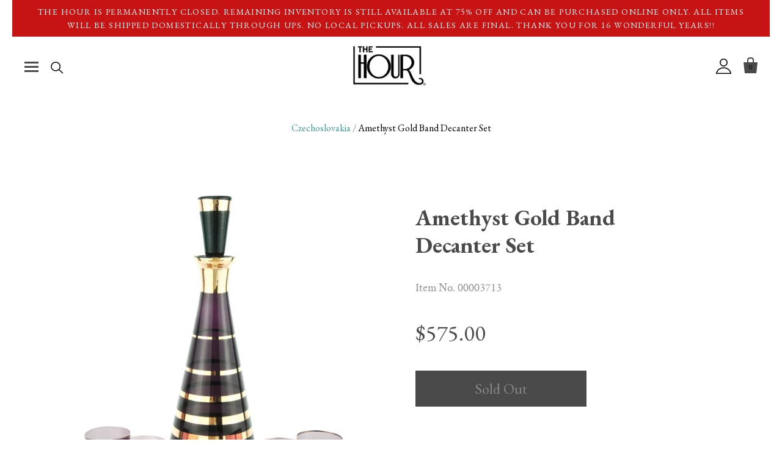

--- FILE ---
content_type: text/html; charset=utf-8
request_url: https://thehourshop.com/collections/czechoslovakia/products/vintage-amethyst-gold-band-decanter-set
body_size: 30058
content:

<!doctype html>
<!--[if IE 7]><html class="no-js ie7 lt-ie8 lt-ie9 lt-ie10" lang="en"> <![endif]-->
<!--[if IE 8]><html class="no-js ie8 lt-ie9 lt-ie10" lang="en"> <![endif]-->
<!--[if IE 9]><html class="no-js ie9 lt-ie10"> <![endif]-->
<!--[if (gt IE 9)|!(IE)]><!--> <html class="no-js"> <!--<![endif]-->
<head>
<meta name="google-site-verification" content="6tCYnhcNXYK7yBVkOEMnsvsYafbqTT2LTXXqJp8crB4" />
  <meta charset="utf-8">
  <meta http-equiv="X-UA-Compatible" content="IE=edge,chrome=1">
  <meta name="google-site-verification" content="58L6l_EQYjbi4Giw6QBRZQZZOdW7LIvwnzgntd74r-0" />
  <meta name="google-site-verification" content="JLbd40pRWg_7MNKGHxetH1i6Uc527SfOmi8PZWDmJ30" />



  <title>
    Vintage Gold and Purple Decanter Set | The Hour Shop Barware

    
  </title>

  
    <meta name="description" content="Vintage art deco decanter set with gold bands on dark amethyst glass. Czechoslovakian set includes a genie shaped decanter &amp; 5 glasses. Purple glassware gift." />
  

  
    <link rel="shortcut icon" href="//thehourshop.com/cdn/shop/files/favicon_the_hour_f8089c1d-bfac-49b6-8d66-377bd94ee431_32x32.png?v=1613182257" type="image/png" />
  

  <link rel="canonical" href="https://thehourshop.com/products/vintage-amethyst-gold-band-decanter-set" />
  <meta name="viewport" content="width=device-width" />

  <script>window.performance && window.performance.mark && window.performance.mark('shopify.content_for_header.start');</script><meta name="google-site-verification" content="6tCYnhcNXYK7yBVkOEMnsvsYafbqTT2LTXXqJp8crB4">
<meta name="facebook-domain-verification" content="1n0pq9e2fy55apvkzyx5y8lisll90r">
<meta name="facebook-domain-verification" content="rmjyimaj3w1stdfxpsxhttem6tld0m">
<meta id="shopify-digital-wallet" name="shopify-digital-wallet" content="/25942442/digital_wallets/dialog">
<meta name="shopify-checkout-api-token" content="34ffbd446f07b7fc81b1c5dfa4cf8117">
<meta id="in-context-paypal-metadata" data-shop-id="25942442" data-venmo-supported="false" data-environment="production" data-locale="en_US" data-paypal-v4="true" data-currency="USD">
<link rel="alternate" type="application/json+oembed" href="https://thehourshop.com/products/vintage-amethyst-gold-band-decanter-set.oembed">
<script async="async" src="/checkouts/internal/preloads.js?locale=en-US"></script>
<link rel="preconnect" href="https://shop.app" crossorigin="anonymous">
<script async="async" src="https://shop.app/checkouts/internal/preloads.js?locale=en-US&shop_id=25942442" crossorigin="anonymous"></script>
<script id="apple-pay-shop-capabilities" type="application/json">{"shopId":25942442,"countryCode":"US","currencyCode":"USD","merchantCapabilities":["supports3DS"],"merchantId":"gid:\/\/shopify\/Shop\/25942442","merchantName":"The Hour Shop","requiredBillingContactFields":["postalAddress","email"],"requiredShippingContactFields":["postalAddress","email"],"shippingType":"shipping","supportedNetworks":["visa","masterCard","amex","discover","elo","jcb"],"total":{"type":"pending","label":"The Hour Shop","amount":"1.00"},"shopifyPaymentsEnabled":true,"supportsSubscriptions":true}</script>
<script id="shopify-features" type="application/json">{"accessToken":"34ffbd446f07b7fc81b1c5dfa4cf8117","betas":["rich-media-storefront-analytics"],"domain":"thehourshop.com","predictiveSearch":true,"shopId":25942442,"locale":"en"}</script>
<script>var Shopify = Shopify || {};
Shopify.shop = "thehourshop.myshopify.com";
Shopify.locale = "en";
Shopify.currency = {"active":"USD","rate":"1.0"};
Shopify.country = "US";
Shopify.theme = {"name":"Dev of The Hour | Parkfield | Final Theme for ...","id":33563312171,"schema_name":null,"schema_version":null,"theme_store_id":null,"role":"main"};
Shopify.theme.handle = "null";
Shopify.theme.style = {"id":null,"handle":null};
Shopify.cdnHost = "thehourshop.com/cdn";
Shopify.routes = Shopify.routes || {};
Shopify.routes.root = "/";</script>
<script type="module">!function(o){(o.Shopify=o.Shopify||{}).modules=!0}(window);</script>
<script>!function(o){function n(){var o=[];function n(){o.push(Array.prototype.slice.apply(arguments))}return n.q=o,n}var t=o.Shopify=o.Shopify||{};t.loadFeatures=n(),t.autoloadFeatures=n()}(window);</script>
<script>
  window.ShopifyPay = window.ShopifyPay || {};
  window.ShopifyPay.apiHost = "shop.app\/pay";
  window.ShopifyPay.redirectState = null;
</script>
<script id="shop-js-analytics" type="application/json">{"pageType":"product"}</script>
<script defer="defer" async type="module" src="//thehourshop.com/cdn/shopifycloud/shop-js/modules/v2/client.init-shop-cart-sync_C5BV16lS.en.esm.js"></script>
<script defer="defer" async type="module" src="//thehourshop.com/cdn/shopifycloud/shop-js/modules/v2/chunk.common_CygWptCX.esm.js"></script>
<script type="module">
  await import("//thehourshop.com/cdn/shopifycloud/shop-js/modules/v2/client.init-shop-cart-sync_C5BV16lS.en.esm.js");
await import("//thehourshop.com/cdn/shopifycloud/shop-js/modules/v2/chunk.common_CygWptCX.esm.js");

  window.Shopify.SignInWithShop?.initShopCartSync?.({"fedCMEnabled":true,"windoidEnabled":true});

</script>
<script>
  window.Shopify = window.Shopify || {};
  if (!window.Shopify.featureAssets) window.Shopify.featureAssets = {};
  window.Shopify.featureAssets['shop-js'] = {"shop-cart-sync":["modules/v2/client.shop-cart-sync_ZFArdW7E.en.esm.js","modules/v2/chunk.common_CygWptCX.esm.js"],"init-fed-cm":["modules/v2/client.init-fed-cm_CmiC4vf6.en.esm.js","modules/v2/chunk.common_CygWptCX.esm.js"],"shop-button":["modules/v2/client.shop-button_tlx5R9nI.en.esm.js","modules/v2/chunk.common_CygWptCX.esm.js"],"shop-cash-offers":["modules/v2/client.shop-cash-offers_DOA2yAJr.en.esm.js","modules/v2/chunk.common_CygWptCX.esm.js","modules/v2/chunk.modal_D71HUcav.esm.js"],"init-windoid":["modules/v2/client.init-windoid_sURxWdc1.en.esm.js","modules/v2/chunk.common_CygWptCX.esm.js"],"shop-toast-manager":["modules/v2/client.shop-toast-manager_ClPi3nE9.en.esm.js","modules/v2/chunk.common_CygWptCX.esm.js"],"init-shop-email-lookup-coordinator":["modules/v2/client.init-shop-email-lookup-coordinator_B8hsDcYM.en.esm.js","modules/v2/chunk.common_CygWptCX.esm.js"],"init-shop-cart-sync":["modules/v2/client.init-shop-cart-sync_C5BV16lS.en.esm.js","modules/v2/chunk.common_CygWptCX.esm.js"],"avatar":["modules/v2/client.avatar_BTnouDA3.en.esm.js"],"pay-button":["modules/v2/client.pay-button_FdsNuTd3.en.esm.js","modules/v2/chunk.common_CygWptCX.esm.js"],"init-customer-accounts":["modules/v2/client.init-customer-accounts_DxDtT_ad.en.esm.js","modules/v2/client.shop-login-button_C5VAVYt1.en.esm.js","modules/v2/chunk.common_CygWptCX.esm.js","modules/v2/chunk.modal_D71HUcav.esm.js"],"init-shop-for-new-customer-accounts":["modules/v2/client.init-shop-for-new-customer-accounts_ChsxoAhi.en.esm.js","modules/v2/client.shop-login-button_C5VAVYt1.en.esm.js","modules/v2/chunk.common_CygWptCX.esm.js","modules/v2/chunk.modal_D71HUcav.esm.js"],"shop-login-button":["modules/v2/client.shop-login-button_C5VAVYt1.en.esm.js","modules/v2/chunk.common_CygWptCX.esm.js","modules/v2/chunk.modal_D71HUcav.esm.js"],"init-customer-accounts-sign-up":["modules/v2/client.init-customer-accounts-sign-up_CPSyQ0Tj.en.esm.js","modules/v2/client.shop-login-button_C5VAVYt1.en.esm.js","modules/v2/chunk.common_CygWptCX.esm.js","modules/v2/chunk.modal_D71HUcav.esm.js"],"shop-follow-button":["modules/v2/client.shop-follow-button_Cva4Ekp9.en.esm.js","modules/v2/chunk.common_CygWptCX.esm.js","modules/v2/chunk.modal_D71HUcav.esm.js"],"checkout-modal":["modules/v2/client.checkout-modal_BPM8l0SH.en.esm.js","modules/v2/chunk.common_CygWptCX.esm.js","modules/v2/chunk.modal_D71HUcav.esm.js"],"lead-capture":["modules/v2/client.lead-capture_Bi8yE_yS.en.esm.js","modules/v2/chunk.common_CygWptCX.esm.js","modules/v2/chunk.modal_D71HUcav.esm.js"],"shop-login":["modules/v2/client.shop-login_D6lNrXab.en.esm.js","modules/v2/chunk.common_CygWptCX.esm.js","modules/v2/chunk.modal_D71HUcav.esm.js"],"payment-terms":["modules/v2/client.payment-terms_CZxnsJam.en.esm.js","modules/v2/chunk.common_CygWptCX.esm.js","modules/v2/chunk.modal_D71HUcav.esm.js"]};
</script>
<script>(function() {
  var isLoaded = false;
  function asyncLoad() {
    if (isLoaded) return;
    isLoaded = true;
    var urls = ["https:\/\/d23dclunsivw3h.cloudfront.net\/redirect-app.js?shop=thehourshop.myshopify.com"];
    for (var i = 0; i < urls.length; i++) {
      var s = document.createElement('script');
      s.type = 'text/javascript';
      s.async = true;
      s.src = urls[i];
      var x = document.getElementsByTagName('script')[0];
      x.parentNode.insertBefore(s, x);
    }
  };
  if(window.attachEvent) {
    window.attachEvent('onload', asyncLoad);
  } else {
    window.addEventListener('load', asyncLoad, false);
  }
})();</script>
<script id="__st">var __st={"a":25942442,"offset":-18000,"reqid":"a78ed6a2-1314-4bef-b245-1adc12de3cc2-1768638027","pageurl":"thehourshop.com\/collections\/czechoslovakia\/products\/vintage-amethyst-gold-band-decanter-set","u":"c1d4a8a39caa","p":"product","rtyp":"product","rid":4344344805419};</script>
<script>window.ShopifyPaypalV4VisibilityTracking = true;</script>
<script id="captcha-bootstrap">!function(){'use strict';const t='contact',e='account',n='new_comment',o=[[t,t],['blogs',n],['comments',n],[t,'customer']],c=[[e,'customer_login'],[e,'guest_login'],[e,'recover_customer_password'],[e,'create_customer']],r=t=>t.map((([t,e])=>`form[action*='/${t}']:not([data-nocaptcha='true']) input[name='form_type'][value='${e}']`)).join(','),a=t=>()=>t?[...document.querySelectorAll(t)].map((t=>t.form)):[];function s(){const t=[...o],e=r(t);return a(e)}const i='password',u='form_key',d=['recaptcha-v3-token','g-recaptcha-response','h-captcha-response',i],f=()=>{try{return window.sessionStorage}catch{return}},m='__shopify_v',_=t=>t.elements[u];function p(t,e,n=!1){try{const o=window.sessionStorage,c=JSON.parse(o.getItem(e)),{data:r}=function(t){const{data:e,action:n}=t;return t[m]||n?{data:e,action:n}:{data:t,action:n}}(c);for(const[e,n]of Object.entries(r))t.elements[e]&&(t.elements[e].value=n);n&&o.removeItem(e)}catch(o){console.error('form repopulation failed',{error:o})}}const l='form_type',E='cptcha';function T(t){t.dataset[E]=!0}const w=window,h=w.document,L='Shopify',v='ce_forms',y='captcha';let A=!1;((t,e)=>{const n=(g='f06e6c50-85a8-45c8-87d0-21a2b65856fe',I='https://cdn.shopify.com/shopifycloud/storefront-forms-hcaptcha/ce_storefront_forms_captcha_hcaptcha.v1.5.2.iife.js',D={infoText:'Protected by hCaptcha',privacyText:'Privacy',termsText:'Terms'},(t,e,n)=>{const o=w[L][v],c=o.bindForm;if(c)return c(t,g,e,D).then(n);var r;o.q.push([[t,g,e,D],n]),r=I,A||(h.body.append(Object.assign(h.createElement('script'),{id:'captcha-provider',async:!0,src:r})),A=!0)});var g,I,D;w[L]=w[L]||{},w[L][v]=w[L][v]||{},w[L][v].q=[],w[L][y]=w[L][y]||{},w[L][y].protect=function(t,e){n(t,void 0,e),T(t)},Object.freeze(w[L][y]),function(t,e,n,w,h,L){const[v,y,A,g]=function(t,e,n){const i=e?o:[],u=t?c:[],d=[...i,...u],f=r(d),m=r(i),_=r(d.filter((([t,e])=>n.includes(e))));return[a(f),a(m),a(_),s()]}(w,h,L),I=t=>{const e=t.target;return e instanceof HTMLFormElement?e:e&&e.form},D=t=>v().includes(t);t.addEventListener('submit',(t=>{const e=I(t);if(!e)return;const n=D(e)&&!e.dataset.hcaptchaBound&&!e.dataset.recaptchaBound,o=_(e),c=g().includes(e)&&(!o||!o.value);(n||c)&&t.preventDefault(),c&&!n&&(function(t){try{if(!f())return;!function(t){const e=f();if(!e)return;const n=_(t);if(!n)return;const o=n.value;o&&e.removeItem(o)}(t);const e=Array.from(Array(32),(()=>Math.random().toString(36)[2])).join('');!function(t,e){_(t)||t.append(Object.assign(document.createElement('input'),{type:'hidden',name:u})),t.elements[u].value=e}(t,e),function(t,e){const n=f();if(!n)return;const o=[...t.querySelectorAll(`input[type='${i}']`)].map((({name:t})=>t)),c=[...d,...o],r={};for(const[a,s]of new FormData(t).entries())c.includes(a)||(r[a]=s);n.setItem(e,JSON.stringify({[m]:1,action:t.action,data:r}))}(t,e)}catch(e){console.error('failed to persist form',e)}}(e),e.submit())}));const S=(t,e)=>{t&&!t.dataset[E]&&(n(t,e.some((e=>e===t))),T(t))};for(const o of['focusin','change'])t.addEventListener(o,(t=>{const e=I(t);D(e)&&S(e,y())}));const B=e.get('form_key'),M=e.get(l),P=B&&M;t.addEventListener('DOMContentLoaded',(()=>{const t=y();if(P)for(const e of t)e.elements[l].value===M&&p(e,B);[...new Set([...A(),...v().filter((t=>'true'===t.dataset.shopifyCaptcha))])].forEach((e=>S(e,t)))}))}(h,new URLSearchParams(w.location.search),n,t,e,['guest_login'])})(!0,!0)}();</script>
<script integrity="sha256-4kQ18oKyAcykRKYeNunJcIwy7WH5gtpwJnB7kiuLZ1E=" data-source-attribution="shopify.loadfeatures" defer="defer" src="//thehourshop.com/cdn/shopifycloud/storefront/assets/storefront/load_feature-a0a9edcb.js" crossorigin="anonymous"></script>
<script crossorigin="anonymous" defer="defer" src="//thehourshop.com/cdn/shopifycloud/storefront/assets/shopify_pay/storefront-65b4c6d7.js?v=20250812"></script>
<script data-source-attribution="shopify.dynamic_checkout.dynamic.init">var Shopify=Shopify||{};Shopify.PaymentButton=Shopify.PaymentButton||{isStorefrontPortableWallets:!0,init:function(){window.Shopify.PaymentButton.init=function(){};var t=document.createElement("script");t.src="https://thehourshop.com/cdn/shopifycloud/portable-wallets/latest/portable-wallets.en.js",t.type="module",document.head.appendChild(t)}};
</script>
<script data-source-attribution="shopify.dynamic_checkout.buyer_consent">
  function portableWalletsHideBuyerConsent(e){var t=document.getElementById("shopify-buyer-consent"),n=document.getElementById("shopify-subscription-policy-button");t&&n&&(t.classList.add("hidden"),t.setAttribute("aria-hidden","true"),n.removeEventListener("click",e))}function portableWalletsShowBuyerConsent(e){var t=document.getElementById("shopify-buyer-consent"),n=document.getElementById("shopify-subscription-policy-button");t&&n&&(t.classList.remove("hidden"),t.removeAttribute("aria-hidden"),n.addEventListener("click",e))}window.Shopify?.PaymentButton&&(window.Shopify.PaymentButton.hideBuyerConsent=portableWalletsHideBuyerConsent,window.Shopify.PaymentButton.showBuyerConsent=portableWalletsShowBuyerConsent);
</script>
<script data-source-attribution="shopify.dynamic_checkout.cart.bootstrap">document.addEventListener("DOMContentLoaded",(function(){function t(){return document.querySelector("shopify-accelerated-checkout-cart, shopify-accelerated-checkout")}if(t())Shopify.PaymentButton.init();else{new MutationObserver((function(e,n){t()&&(Shopify.PaymentButton.init(),n.disconnect())})).observe(document.body,{childList:!0,subtree:!0})}}));
</script>
<link id="shopify-accelerated-checkout-styles" rel="stylesheet" media="screen" href="https://thehourshop.com/cdn/shopifycloud/portable-wallets/latest/accelerated-checkout-backwards-compat.css" crossorigin="anonymous">
<style id="shopify-accelerated-checkout-cart">
        #shopify-buyer-consent {
  margin-top: 1em;
  display: inline-block;
  width: 100%;
}

#shopify-buyer-consent.hidden {
  display: none;
}

#shopify-subscription-policy-button {
  background: none;
  border: none;
  padding: 0;
  text-decoration: underline;
  font-size: inherit;
  cursor: pointer;
}

#shopify-subscription-policy-button::before {
  box-shadow: none;
}

      </style>

<script>window.performance && window.performance.mark && window.performance.mark('shopify.content_for_header.end');</script>

  

<meta property="og:site_name" content="The Hour Shop" />
<meta property="og:url" content="https://thehourshop.com/products/vintage-amethyst-gold-band-decanter-set" />
<meta property="og:title" content="Vintage Gold and Purple Decanter Set | The Hour Shop Barware" />

  <meta property="og:description" content="Vintage art deco decanter set with gold bands on dark amethyst glass. Czechoslovakian set includes a genie shaped decanter &amp; 5 glasses. Purple glassware gift." />


  <meta property="og:type" content="product">
  
    <meta property="og:image" content="http://thehourshop.com/cdn/shop/products/3713-vintage-Amethyst-Gold-Band-Decanter-Set_grande.jpg?v=1573944672" />
    <meta property="og:image:secure_url" content="https://thehourshop.com/cdn/shop/products/3713-vintage-Amethyst-Gold-Band-Decanter-Set_grande.jpg?v=1573944672" />
  
  <meta property="og:price:amount" content="575.00">
  <meta property="og:price:currency" content="USD">




<meta name="twitter:card" content="summary">


  <meta name="twitter:site" content="@TheHourShop">



  <meta property="twitter:description" content="Vintage art deco decanter set with gold bands on dark amethyst glass. Czechoslovakian set includes a genie shaped decanter &amp; 5 glasses. Purple glassware gift." />


<meta name="twitter:url" content="https://thehourshop.com/products/vintage-amethyst-gold-band-decanter-set">


  <meta name="twitter:title" content="Amethyst Gold Band Decanter Set">
  <meta name="twitter:image" content="http://thehourshop.com/cdn/shop/products/3713-vintage-Amethyst-Gold-Band-Decanter-Set_grande.jpg?v=1573944672">



  <!-- Theme CSS -->
  <link rel="stylesheet" href="https://code.ionicframework.com/ionicons/2.0.1/css/ionicons.min.css">

  <link rel="stylesheet" href="https://maxcdn.bootstrapcdn.com/font-awesome/4.7.0/css/font-awesome.min.css">
  <link href="//thehourshop.com/cdn/shop/t/5/assets/theme.scss.css?v=23817013472020229191696510705" rel="stylesheet" type="text/css" media="all" />
  <link href="//thehourshop.com/cdn/shop/t/5/assets/ionicons.min.css?v=3252283495820118991549513452" rel="stylesheet" type="text/css" media="all" />
  <link href="//thehourshop.com/cdn/shop/t/5/assets/custom.scss.css?v=10191260277581213581550001857" rel="stylesheet" type="text/css" media="all" />
  <!-- Third Party JS Libraries -->
  <script src="//thehourshop.com/cdn/shop/t/5/assets/jquery-1.11.1.min.js?v=74374508889517563921549513452" type="text/javascript"></script>
  
  <script src="//cdn.shopify.com/s/assets/themes_support/api.jquery-e94e010e92e659b566dbc436fdfe5242764380e00398907a14955ba301a4749f.js" type="text/javascript" defer="defer"></script>
  <script src="//thehourshop.com/cdn/shop/t/5/assets/modernizr-2.8.2.min.js?v=183020859231120956941549513453" type="text/javascript" defer="defer"></script>
<!--   <script src="//thehourshop.com/cdn/shop/t/5/assets/custom.js?v=174515908748599874441549513451" type="text/javascript" defer="defer"></script> -->

  <!-- Add media query support to IE8 -->
  <!--[if lt IE 9]>
  <script src="//thehourshop.com/cdn/shop/t/5/assets/respond.min.js?v=52248677837542619231549513454"></script>
  <link href="//thehourshop.com/cdn/shop/t/5/assets/respond-proxy.html" id="respond-proxy" rel="respond-proxy" />
  
  <link href="//thehourshop.com/search?q=5e6902f8d0398316347f3d3b694c558e" id="respond-redirect" rel="respond-redirect" />
  <script src="//thehourshop.com/search?q=5e6902f8d0398316347f3d3b694c558e" type="text/javascript"></script>
  <![endif]-->

  <!-- Theme object -->
  <script>

  window.Shop = {};

  Shop.version = "2.1.5";

  Shop.currency = "USD";
  Shop.moneyFormat = "${{amount}}";
  Shop.moneyFormatCurrency = "${{amount}} USD";

  

  

  

  

</script>


  
  <!-- Belkapp verify --><meta name="google-site-verification" content="37Bote2PK7rYDfAt848oMGal79ydZlpEJXPlBnBif8Y" />
<link href="https://monorail-edge.shopifysvc.com" rel="dns-prefetch">
<script>(function(){if ("sendBeacon" in navigator && "performance" in window) {try {var session_token_from_headers = performance.getEntriesByType('navigation')[0].serverTiming.find(x => x.name == '_s').description;} catch {var session_token_from_headers = undefined;}var session_cookie_matches = document.cookie.match(/_shopify_s=([^;]*)/);var session_token_from_cookie = session_cookie_matches && session_cookie_matches.length === 2 ? session_cookie_matches[1] : "";var session_token = session_token_from_headers || session_token_from_cookie || "";function handle_abandonment_event(e) {var entries = performance.getEntries().filter(function(entry) {return /monorail-edge.shopifysvc.com/.test(entry.name);});if (!window.abandonment_tracked && entries.length === 0) {window.abandonment_tracked = true;var currentMs = Date.now();var navigation_start = performance.timing.navigationStart;var payload = {shop_id: 25942442,url: window.location.href,navigation_start,duration: currentMs - navigation_start,session_token,page_type: "product"};window.navigator.sendBeacon("https://monorail-edge.shopifysvc.com/v1/produce", JSON.stringify({schema_id: "online_store_buyer_site_abandonment/1.1",payload: payload,metadata: {event_created_at_ms: currentMs,event_sent_at_ms: currentMs}}));}}window.addEventListener('pagehide', handle_abandonment_event);}}());</script>
<script id="web-pixels-manager-setup">(function e(e,d,r,n,o){if(void 0===o&&(o={}),!Boolean(null===(a=null===(i=window.Shopify)||void 0===i?void 0:i.analytics)||void 0===a?void 0:a.replayQueue)){var i,a;window.Shopify=window.Shopify||{};var t=window.Shopify;t.analytics=t.analytics||{};var s=t.analytics;s.replayQueue=[],s.publish=function(e,d,r){return s.replayQueue.push([e,d,r]),!0};try{self.performance.mark("wpm:start")}catch(e){}var l=function(){var e={modern:/Edge?\/(1{2}[4-9]|1[2-9]\d|[2-9]\d{2}|\d{4,})\.\d+(\.\d+|)|Firefox\/(1{2}[4-9]|1[2-9]\d|[2-9]\d{2}|\d{4,})\.\d+(\.\d+|)|Chrom(ium|e)\/(9{2}|\d{3,})\.\d+(\.\d+|)|(Maci|X1{2}).+ Version\/(15\.\d+|(1[6-9]|[2-9]\d|\d{3,})\.\d+)([,.]\d+|)( \(\w+\)|)( Mobile\/\w+|) Safari\/|Chrome.+OPR\/(9{2}|\d{3,})\.\d+\.\d+|(CPU[ +]OS|iPhone[ +]OS|CPU[ +]iPhone|CPU IPhone OS|CPU iPad OS)[ +]+(15[._]\d+|(1[6-9]|[2-9]\d|\d{3,})[._]\d+)([._]\d+|)|Android:?[ /-](13[3-9]|1[4-9]\d|[2-9]\d{2}|\d{4,})(\.\d+|)(\.\d+|)|Android.+Firefox\/(13[5-9]|1[4-9]\d|[2-9]\d{2}|\d{4,})\.\d+(\.\d+|)|Android.+Chrom(ium|e)\/(13[3-9]|1[4-9]\d|[2-9]\d{2}|\d{4,})\.\d+(\.\d+|)|SamsungBrowser\/([2-9]\d|\d{3,})\.\d+/,legacy:/Edge?\/(1[6-9]|[2-9]\d|\d{3,})\.\d+(\.\d+|)|Firefox\/(5[4-9]|[6-9]\d|\d{3,})\.\d+(\.\d+|)|Chrom(ium|e)\/(5[1-9]|[6-9]\d|\d{3,})\.\d+(\.\d+|)([\d.]+$|.*Safari\/(?![\d.]+ Edge\/[\d.]+$))|(Maci|X1{2}).+ Version\/(10\.\d+|(1[1-9]|[2-9]\d|\d{3,})\.\d+)([,.]\d+|)( \(\w+\)|)( Mobile\/\w+|) Safari\/|Chrome.+OPR\/(3[89]|[4-9]\d|\d{3,})\.\d+\.\d+|(CPU[ +]OS|iPhone[ +]OS|CPU[ +]iPhone|CPU IPhone OS|CPU iPad OS)[ +]+(10[._]\d+|(1[1-9]|[2-9]\d|\d{3,})[._]\d+)([._]\d+|)|Android:?[ /-](13[3-9]|1[4-9]\d|[2-9]\d{2}|\d{4,})(\.\d+|)(\.\d+|)|Mobile Safari.+OPR\/([89]\d|\d{3,})\.\d+\.\d+|Android.+Firefox\/(13[5-9]|1[4-9]\d|[2-9]\d{2}|\d{4,})\.\d+(\.\d+|)|Android.+Chrom(ium|e)\/(13[3-9]|1[4-9]\d|[2-9]\d{2}|\d{4,})\.\d+(\.\d+|)|Android.+(UC? ?Browser|UCWEB|U3)[ /]?(15\.([5-9]|\d{2,})|(1[6-9]|[2-9]\d|\d{3,})\.\d+)\.\d+|SamsungBrowser\/(5\.\d+|([6-9]|\d{2,})\.\d+)|Android.+MQ{2}Browser\/(14(\.(9|\d{2,})|)|(1[5-9]|[2-9]\d|\d{3,})(\.\d+|))(\.\d+|)|K[Aa][Ii]OS\/(3\.\d+|([4-9]|\d{2,})\.\d+)(\.\d+|)/},d=e.modern,r=e.legacy,n=navigator.userAgent;return n.match(d)?"modern":n.match(r)?"legacy":"unknown"}(),u="modern"===l?"modern":"legacy",c=(null!=n?n:{modern:"",legacy:""})[u],f=function(e){return[e.baseUrl,"/wpm","/b",e.hashVersion,"modern"===e.buildTarget?"m":"l",".js"].join("")}({baseUrl:d,hashVersion:r,buildTarget:u}),m=function(e){var d=e.version,r=e.bundleTarget,n=e.surface,o=e.pageUrl,i=e.monorailEndpoint;return{emit:function(e){var a=e.status,t=e.errorMsg,s=(new Date).getTime(),l=JSON.stringify({metadata:{event_sent_at_ms:s},events:[{schema_id:"web_pixels_manager_load/3.1",payload:{version:d,bundle_target:r,page_url:o,status:a,surface:n,error_msg:t},metadata:{event_created_at_ms:s}}]});if(!i)return console&&console.warn&&console.warn("[Web Pixels Manager] No Monorail endpoint provided, skipping logging."),!1;try{return self.navigator.sendBeacon.bind(self.navigator)(i,l)}catch(e){}var u=new XMLHttpRequest;try{return u.open("POST",i,!0),u.setRequestHeader("Content-Type","text/plain"),u.send(l),!0}catch(e){return console&&console.warn&&console.warn("[Web Pixels Manager] Got an unhandled error while logging to Monorail."),!1}}}}({version:r,bundleTarget:l,surface:e.surface,pageUrl:self.location.href,monorailEndpoint:e.monorailEndpoint});try{o.browserTarget=l,function(e){var d=e.src,r=e.async,n=void 0===r||r,o=e.onload,i=e.onerror,a=e.sri,t=e.scriptDataAttributes,s=void 0===t?{}:t,l=document.createElement("script"),u=document.querySelector("head"),c=document.querySelector("body");if(l.async=n,l.src=d,a&&(l.integrity=a,l.crossOrigin="anonymous"),s)for(var f in s)if(Object.prototype.hasOwnProperty.call(s,f))try{l.dataset[f]=s[f]}catch(e){}if(o&&l.addEventListener("load",o),i&&l.addEventListener("error",i),u)u.appendChild(l);else{if(!c)throw new Error("Did not find a head or body element to append the script");c.appendChild(l)}}({src:f,async:!0,onload:function(){if(!function(){var e,d;return Boolean(null===(d=null===(e=window.Shopify)||void 0===e?void 0:e.analytics)||void 0===d?void 0:d.initialized)}()){var d=window.webPixelsManager.init(e)||void 0;if(d){var r=window.Shopify.analytics;r.replayQueue.forEach((function(e){var r=e[0],n=e[1],o=e[2];d.publishCustomEvent(r,n,o)})),r.replayQueue=[],r.publish=d.publishCustomEvent,r.visitor=d.visitor,r.initialized=!0}}},onerror:function(){return m.emit({status:"failed",errorMsg:"".concat(f," has failed to load")})},sri:function(e){var d=/^sha384-[A-Za-z0-9+/=]+$/;return"string"==typeof e&&d.test(e)}(c)?c:"",scriptDataAttributes:o}),m.emit({status:"loading"})}catch(e){m.emit({status:"failed",errorMsg:(null==e?void 0:e.message)||"Unknown error"})}}})({shopId: 25942442,storefrontBaseUrl: "https://thehourshop.com",extensionsBaseUrl: "https://extensions.shopifycdn.com/cdn/shopifycloud/web-pixels-manager",monorailEndpoint: "https://monorail-edge.shopifysvc.com/unstable/produce_batch",surface: "storefront-renderer",enabledBetaFlags: ["2dca8a86"],webPixelsConfigList: [{"id":"314179627","configuration":"{\"config\":\"{\\\"pixel_id\\\":\\\"GT-NBPJ4CN\\\",\\\"target_country\\\":\\\"US\\\",\\\"gtag_events\\\":[{\\\"type\\\":\\\"purchase\\\",\\\"action_label\\\":\\\"MC-94HWGKD1WG\\\"},{\\\"type\\\":\\\"page_view\\\",\\\"action_label\\\":\\\"MC-94HWGKD1WG\\\"},{\\\"type\\\":\\\"view_item\\\",\\\"action_label\\\":\\\"MC-94HWGKD1WG\\\"}],\\\"enable_monitoring_mode\\\":false}\"}","eventPayloadVersion":"v1","runtimeContext":"OPEN","scriptVersion":"b2a88bafab3e21179ed38636efcd8a93","type":"APP","apiClientId":1780363,"privacyPurposes":[],"dataSharingAdjustments":{"protectedCustomerApprovalScopes":["read_customer_address","read_customer_email","read_customer_name","read_customer_personal_data","read_customer_phone"]}},{"id":"121536555","configuration":"{\"pixel_id\":\"360709018052932\",\"pixel_type\":\"facebook_pixel\",\"metaapp_system_user_token\":\"-\"}","eventPayloadVersion":"v1","runtimeContext":"OPEN","scriptVersion":"ca16bc87fe92b6042fbaa3acc2fbdaa6","type":"APP","apiClientId":2329312,"privacyPurposes":["ANALYTICS","MARKETING","SALE_OF_DATA"],"dataSharingAdjustments":{"protectedCustomerApprovalScopes":["read_customer_address","read_customer_email","read_customer_name","read_customer_personal_data","read_customer_phone"]}},{"id":"34373675","configuration":"{\"tagID\":\"2612684772088\"}","eventPayloadVersion":"v1","runtimeContext":"STRICT","scriptVersion":"18031546ee651571ed29edbe71a3550b","type":"APP","apiClientId":3009811,"privacyPurposes":["ANALYTICS","MARKETING","SALE_OF_DATA"],"dataSharingAdjustments":{"protectedCustomerApprovalScopes":["read_customer_address","read_customer_email","read_customer_name","read_customer_personal_data","read_customer_phone"]}},{"id":"60686379","eventPayloadVersion":"v1","runtimeContext":"LAX","scriptVersion":"1","type":"CUSTOM","privacyPurposes":["ANALYTICS"],"name":"Google Analytics tag (migrated)"},{"id":"shopify-app-pixel","configuration":"{}","eventPayloadVersion":"v1","runtimeContext":"STRICT","scriptVersion":"0450","apiClientId":"shopify-pixel","type":"APP","privacyPurposes":["ANALYTICS","MARKETING"]},{"id":"shopify-custom-pixel","eventPayloadVersion":"v1","runtimeContext":"LAX","scriptVersion":"0450","apiClientId":"shopify-pixel","type":"CUSTOM","privacyPurposes":["ANALYTICS","MARKETING"]}],isMerchantRequest: false,initData: {"shop":{"name":"The Hour Shop","paymentSettings":{"currencyCode":"USD"},"myshopifyDomain":"thehourshop.myshopify.com","countryCode":"US","storefrontUrl":"https:\/\/thehourshop.com"},"customer":null,"cart":null,"checkout":null,"productVariants":[{"price":{"amount":575.0,"currencyCode":"USD"},"product":{"title":"Amethyst Gold Band Decanter Set","vendor":"The Hour","id":"4344344805419","untranslatedTitle":"Amethyst Gold Band Decanter Set","url":"\/products\/vintage-amethyst-gold-band-decanter-set","type":"Decanter"},"id":"31236285759531","image":{"src":"\/\/thehourshop.com\/cdn\/shop\/products\/3713-vintage-Amethyst-Gold-Band-Decanter-Set.jpg?v=1573944672"},"sku":"3713","title":"Default Title","untranslatedTitle":"Default Title"}],"purchasingCompany":null},},"https://thehourshop.com/cdn","fcfee988w5aeb613cpc8e4bc33m6693e112",{"modern":"","legacy":""},{"shopId":"25942442","storefrontBaseUrl":"https:\/\/thehourshop.com","extensionBaseUrl":"https:\/\/extensions.shopifycdn.com\/cdn\/shopifycloud\/web-pixels-manager","surface":"storefront-renderer","enabledBetaFlags":"[\"2dca8a86\"]","isMerchantRequest":"false","hashVersion":"fcfee988w5aeb613cpc8e4bc33m6693e112","publish":"custom","events":"[[\"page_viewed\",{}],[\"product_viewed\",{\"productVariant\":{\"price\":{\"amount\":575.0,\"currencyCode\":\"USD\"},\"product\":{\"title\":\"Amethyst Gold Band Decanter Set\",\"vendor\":\"The Hour\",\"id\":\"4344344805419\",\"untranslatedTitle\":\"Amethyst Gold Band Decanter Set\",\"url\":\"\/products\/vintage-amethyst-gold-band-decanter-set\",\"type\":\"Decanter\"},\"id\":\"31236285759531\",\"image\":{\"src\":\"\/\/thehourshop.com\/cdn\/shop\/products\/3713-vintage-Amethyst-Gold-Band-Decanter-Set.jpg?v=1573944672\"},\"sku\":\"3713\",\"title\":\"Default Title\",\"untranslatedTitle\":\"Default Title\"}}]]"});</script><script>
  window.ShopifyAnalytics = window.ShopifyAnalytics || {};
  window.ShopifyAnalytics.meta = window.ShopifyAnalytics.meta || {};
  window.ShopifyAnalytics.meta.currency = 'USD';
  var meta = {"product":{"id":4344344805419,"gid":"gid:\/\/shopify\/Product\/4344344805419","vendor":"The Hour","type":"Decanter","handle":"vintage-amethyst-gold-band-decanter-set","variants":[{"id":31236285759531,"price":57500,"name":"Amethyst Gold Band Decanter Set","public_title":null,"sku":"3713"}],"remote":false},"page":{"pageType":"product","resourceType":"product","resourceId":4344344805419,"requestId":"a78ed6a2-1314-4bef-b245-1adc12de3cc2-1768638027"}};
  for (var attr in meta) {
    window.ShopifyAnalytics.meta[attr] = meta[attr];
  }
</script>
<script class="analytics">
  (function () {
    var customDocumentWrite = function(content) {
      var jquery = null;

      if (window.jQuery) {
        jquery = window.jQuery;
      } else if (window.Checkout && window.Checkout.$) {
        jquery = window.Checkout.$;
      }

      if (jquery) {
        jquery('body').append(content);
      }
    };

    var hasLoggedConversion = function(token) {
      if (token) {
        return document.cookie.indexOf('loggedConversion=' + token) !== -1;
      }
      return false;
    }

    var setCookieIfConversion = function(token) {
      if (token) {
        var twoMonthsFromNow = new Date(Date.now());
        twoMonthsFromNow.setMonth(twoMonthsFromNow.getMonth() + 2);

        document.cookie = 'loggedConversion=' + token + '; expires=' + twoMonthsFromNow;
      }
    }

    var trekkie = window.ShopifyAnalytics.lib = window.trekkie = window.trekkie || [];
    if (trekkie.integrations) {
      return;
    }
    trekkie.methods = [
      'identify',
      'page',
      'ready',
      'track',
      'trackForm',
      'trackLink'
    ];
    trekkie.factory = function(method) {
      return function() {
        var args = Array.prototype.slice.call(arguments);
        args.unshift(method);
        trekkie.push(args);
        return trekkie;
      };
    };
    for (var i = 0; i < trekkie.methods.length; i++) {
      var key = trekkie.methods[i];
      trekkie[key] = trekkie.factory(key);
    }
    trekkie.load = function(config) {
      trekkie.config = config || {};
      trekkie.config.initialDocumentCookie = document.cookie;
      var first = document.getElementsByTagName('script')[0];
      var script = document.createElement('script');
      script.type = 'text/javascript';
      script.onerror = function(e) {
        var scriptFallback = document.createElement('script');
        scriptFallback.type = 'text/javascript';
        scriptFallback.onerror = function(error) {
                var Monorail = {
      produce: function produce(monorailDomain, schemaId, payload) {
        var currentMs = new Date().getTime();
        var event = {
          schema_id: schemaId,
          payload: payload,
          metadata: {
            event_created_at_ms: currentMs,
            event_sent_at_ms: currentMs
          }
        };
        return Monorail.sendRequest("https://" + monorailDomain + "/v1/produce", JSON.stringify(event));
      },
      sendRequest: function sendRequest(endpointUrl, payload) {
        // Try the sendBeacon API
        if (window && window.navigator && typeof window.navigator.sendBeacon === 'function' && typeof window.Blob === 'function' && !Monorail.isIos12()) {
          var blobData = new window.Blob([payload], {
            type: 'text/plain'
          });

          if (window.navigator.sendBeacon(endpointUrl, blobData)) {
            return true;
          } // sendBeacon was not successful

        } // XHR beacon

        var xhr = new XMLHttpRequest();

        try {
          xhr.open('POST', endpointUrl);
          xhr.setRequestHeader('Content-Type', 'text/plain');
          xhr.send(payload);
        } catch (e) {
          console.log(e);
        }

        return false;
      },
      isIos12: function isIos12() {
        return window.navigator.userAgent.lastIndexOf('iPhone; CPU iPhone OS 12_') !== -1 || window.navigator.userAgent.lastIndexOf('iPad; CPU OS 12_') !== -1;
      }
    };
    Monorail.produce('monorail-edge.shopifysvc.com',
      'trekkie_storefront_load_errors/1.1',
      {shop_id: 25942442,
      theme_id: 33563312171,
      app_name: "storefront",
      context_url: window.location.href,
      source_url: "//thehourshop.com/cdn/s/trekkie.storefront.cd680fe47e6c39ca5d5df5f0a32d569bc48c0f27.min.js"});

        };
        scriptFallback.async = true;
        scriptFallback.src = '//thehourshop.com/cdn/s/trekkie.storefront.cd680fe47e6c39ca5d5df5f0a32d569bc48c0f27.min.js';
        first.parentNode.insertBefore(scriptFallback, first);
      };
      script.async = true;
      script.src = '//thehourshop.com/cdn/s/trekkie.storefront.cd680fe47e6c39ca5d5df5f0a32d569bc48c0f27.min.js';
      first.parentNode.insertBefore(script, first);
    };
    trekkie.load(
      {"Trekkie":{"appName":"storefront","development":false,"defaultAttributes":{"shopId":25942442,"isMerchantRequest":null,"themeId":33563312171,"themeCityHash":"14729638629011014627","contentLanguage":"en","currency":"USD","eventMetadataId":"c93a0e2e-fff1-452b-818a-73cbf4e2d0fc"},"isServerSideCookieWritingEnabled":true,"monorailRegion":"shop_domain","enabledBetaFlags":["65f19447"]},"Session Attribution":{},"S2S":{"facebookCapiEnabled":false,"source":"trekkie-storefront-renderer","apiClientId":580111}}
    );

    var loaded = false;
    trekkie.ready(function() {
      if (loaded) return;
      loaded = true;

      window.ShopifyAnalytics.lib = window.trekkie;

      var originalDocumentWrite = document.write;
      document.write = customDocumentWrite;
      try { window.ShopifyAnalytics.merchantGoogleAnalytics.call(this); } catch(error) {};
      document.write = originalDocumentWrite;

      window.ShopifyAnalytics.lib.page(null,{"pageType":"product","resourceType":"product","resourceId":4344344805419,"requestId":"a78ed6a2-1314-4bef-b245-1adc12de3cc2-1768638027","shopifyEmitted":true});

      var match = window.location.pathname.match(/checkouts\/(.+)\/(thank_you|post_purchase)/)
      var token = match? match[1]: undefined;
      if (!hasLoggedConversion(token)) {
        setCookieIfConversion(token);
        window.ShopifyAnalytics.lib.track("Viewed Product",{"currency":"USD","variantId":31236285759531,"productId":4344344805419,"productGid":"gid:\/\/shopify\/Product\/4344344805419","name":"Amethyst Gold Band Decanter Set","price":"575.00","sku":"3713","brand":"The Hour","variant":null,"category":"Decanter","nonInteraction":true,"remote":false},undefined,undefined,{"shopifyEmitted":true});
      window.ShopifyAnalytics.lib.track("monorail:\/\/trekkie_storefront_viewed_product\/1.1",{"currency":"USD","variantId":31236285759531,"productId":4344344805419,"productGid":"gid:\/\/shopify\/Product\/4344344805419","name":"Amethyst Gold Band Decanter Set","price":"575.00","sku":"3713","brand":"The Hour","variant":null,"category":"Decanter","nonInteraction":true,"remote":false,"referer":"https:\/\/thehourshop.com\/collections\/czechoslovakia\/products\/vintage-amethyst-gold-band-decanter-set"});
      }
    });


        var eventsListenerScript = document.createElement('script');
        eventsListenerScript.async = true;
        eventsListenerScript.src = "//thehourshop.com/cdn/shopifycloud/storefront/assets/shop_events_listener-3da45d37.js";
        document.getElementsByTagName('head')[0].appendChild(eventsListenerScript);

})();</script>
  <script>
  if (!window.ga || (window.ga && typeof window.ga !== 'function')) {
    window.ga = function ga() {
      (window.ga.q = window.ga.q || []).push(arguments);
      if (window.Shopify && window.Shopify.analytics && typeof window.Shopify.analytics.publish === 'function') {
        window.Shopify.analytics.publish("ga_stub_called", {}, {sendTo: "google_osp_migration"});
      }
      console.error("Shopify's Google Analytics stub called with:", Array.from(arguments), "\nSee https://help.shopify.com/manual/promoting-marketing/pixels/pixel-migration#google for more information.");
    };
    if (window.Shopify && window.Shopify.analytics && typeof window.Shopify.analytics.publish === 'function') {
      window.Shopify.analytics.publish("ga_stub_initialized", {}, {sendTo: "google_osp_migration"});
    }
  }
</script>
<script
  defer
  src="https://thehourshop.com/cdn/shopifycloud/perf-kit/shopify-perf-kit-3.0.4.min.js"
  data-application="storefront-renderer"
  data-shop-id="25942442"
  data-render-region="gcp-us-central1"
  data-page-type="product"
  data-theme-instance-id="33563312171"
  data-theme-name=""
  data-theme-version=""
  data-monorail-region="shop_domain"
  data-resource-timing-sampling-rate="10"
  data-shs="true"
  data-shs-beacon="true"
  data-shs-export-with-fetch="true"
  data-shs-logs-sample-rate="1"
  data-shs-beacon-endpoint="https://thehourshop.com/api/collect"
></script>
</head>




<body class=" sidebar-disabled template-product">
    <div id="shopify-section-header" class="shopify-section section-header"><div class="container xl">
  <div class="row center">
    <div class="column l12 m12 s12">
<div data-section-id="header" data-section-type="header">
    <div class="header-promo-wrapper">
      <div class="header-promo">
        <p class="header-promo-text">The Hour is permanently closed.  Remaining inventory is still available at 75% off and can be purchased online only.  All items will be shipped domestically through UPS. No local pickups. All sales are final.  Thank you for 16 wonderful years!!</p>
      </div>
    </div>
  

  <div class="main-header-wrapper">
    <header class="main-header clearfix" role="banner">
      <div class="upper-header">
        <div class="header-search-container">
          <form class="header-search-form" action="/search" method="get">
            <input class="header-search-input" name="q" type="text" placeholder="Search" />
            
            <input type="hidden" name="type" value="product">
            
          </form>
        </div>
      product
        
        <div class="branding">
          
            <a class="logo" href="/">
              <img
                src="//thehourshop.com/cdn/shop/files/the_hour_400x200_a56605e6652135feb76039f992f8dbe3_400x200.png?v=1614233614"
                alt="The Hour Shop"
                style="max-width: 170px;">
            </a>
          
        </div>
        <div class="header-tools">
          <div class="tools-container">
            <ul class="mini-menu">
              
              <li><a href="/pages/about-us">About</a></li>
              
              <li><a href="/pages/contact-us">Contact Us</a></li>
              
            </ul>
            
              
                <a class="account-link" href="/account"><svg xmlns="http://www.w3.org/2000/svg" style="display: none;"><symbol id="commerce" viewBox="0 0 208.955 208.955"><title>commerce</title><path d="M190.85,200.227L178.135,58.626c-0.347-3.867-3.588-6.829-7.47-6.829h-26.221V39.971c0-22.04-17.93-39.971-39.969-39.971 C82.437,0,64.509,17.931,64.509,39.971v11.826H38.27c-3.882,0-7.123,2.962-7.47,6.829L18.035,200.784 c-0.188,2.098,0.514,4.177,1.935,5.731s3.43,2.439,5.535,2.439h157.926c0.006,0,0.014,0,0.02,0c4.143,0,7.5-3.358,7.5-7.5 C190.95,201.037,190.916,200.626,190.85,200.227z M79.509,39.971c0-13.769,11.2-24.971,24.967-24.971 c13.768,0,24.969,11.202,24.969,24.971v11.826H79.509V39.971z M33.709,193.955L45.127,66.797h19.382v13.412 c0,4.142,3.357,7.5,7.5,7.5c4.143,0,7.5-3.358,7.5-7.5V66.797h49.936v13.412c0,4.142,3.357,7.5,7.5,7.5c4.143,0,7.5-3.358,7.5-7.5 V66.797h19.364l11.418,127.158H33.709z"/></symbol><symbol id="people" viewBox="0 0 64 64"><title>people</title><path d="m63.834,61.199c-0.767-3.404-6.562-24.541-31.855-24.541-27.372,0-31.908,24.748-31.951,24.999-0.098,0.581 0.062,1.179 0.444,1.63 0.381,0.452 0.942,0.713 1.532,0.713h59.951c0.016,0 0.027,0 0.041,0 1.105,0 2.004-0.897 2.004-2.006 0-0.282-0.059-0.553-0.166-0.795zm-59.259-1.211c1.742-5.632 7.977-19.317 27.403-19.317s25.662,13.685 27.404,19.317h-54.807z"/><path d="m31.977,32.895c9.063,0 16.436-7.377 16.436-16.447-0.001-9.069-7.373-16.448-16.436-16.448-9.06,0-16.43,7.379-16.43,16.447 0,9.071 7.37,16.448 16.43,16.448zm0-28.883c6.854-8.88178e-16 12.428,5.578 12.428,12.436 0,6.856-5.573,12.436-12.428,12.436-6.849,0-12.422-5.579-12.422-12.436 0-6.858 5.573-12.436 12.422-12.436z"/></symbol></svg><svg xmlns="http://www.w3.org/2000/svg" style="display: none;"><symbol id="shop" viewBox="0 0 279 279"><title>shop</title><path d="M262.421,270.339L246.466,72.896C246.151,69.001,242.898,66,238.99,66h-42.833v-9.495C196.157,25.348,171.143,0,139.985,0 h-0.99c-31.157,0-56.838,25.348-56.838,56.505V66H39.99c-3.908,0-7.161,3.001-7.476,6.896l-16,198 c-0.169,2.088,0.543,4.15,1.963,5.689S21.897,279,23.99,279h231c0.006,0,0.014,0,0.02,0c4.143,0,7.5-3.357,7.5-7.5 C262.51,271.105,262.48,270.717,262.421,270.339z M97.157,56.505C97.157,33.619,116.109,15,138.995,15h0.99 c22.886,0,41.172,18.619,41.172,41.505V66h-84V56.505z"/></symbol></svg>
<svg class="icon">
  <use xlink:href="#people" />
</svg> 
</a>
              
            
            <a class="cart-count contain-count" href="/cart">
              <svg xmlns="http://www.w3.org/2000/svg" style="display: none;"><symbol id="commerce" viewBox="0 0 208.955 208.955"><title>commerce</title><path d="M190.85,200.227L178.135,58.626c-0.347-3.867-3.588-6.829-7.47-6.829h-26.221V39.971c0-22.04-17.93-39.971-39.969-39.971 C82.437,0,64.509,17.931,64.509,39.971v11.826H38.27c-3.882,0-7.123,2.962-7.47,6.829L18.035,200.784 c-0.188,2.098,0.514,4.177,1.935,5.731s3.43,2.439,5.535,2.439h157.926c0.006,0,0.014,0,0.02,0c4.143,0,7.5-3.358,7.5-7.5 C190.95,201.037,190.916,200.626,190.85,200.227z M79.509,39.971c0-13.769,11.2-24.971,24.967-24.971 c13.768,0,24.969,11.202,24.969,24.971v11.826H79.509V39.971z M33.709,193.955L45.127,66.797h19.382v13.412 c0,4.142,3.357,7.5,7.5,7.5c4.143,0,7.5-3.358,7.5-7.5V66.797h49.936v13.412c0,4.142,3.357,7.5,7.5,7.5c4.143,0,7.5-3.358,7.5-7.5 V66.797h19.364l11.418,127.158H33.709z"/></symbol><symbol id="people" viewBox="0 0 64 64"><title>people</title><path d="m63.834,61.199c-0.767-3.404-6.562-24.541-31.855-24.541-27.372,0-31.908,24.748-31.951,24.999-0.098,0.581 0.062,1.179 0.444,1.63 0.381,0.452 0.942,0.713 1.532,0.713h59.951c0.016,0 0.027,0 0.041,0 1.105,0 2.004-0.897 2.004-2.006 0-0.282-0.059-0.553-0.166-0.795zm-59.259-1.211c1.742-5.632 7.977-19.317 27.403-19.317s25.662,13.685 27.404,19.317h-54.807z"/><path d="m31.977,32.895c9.063,0 16.436-7.377 16.436-16.447-0.001-9.069-7.373-16.448-16.436-16.448-9.06,0-16.43,7.379-16.43,16.447 0,9.071 7.37,16.448 16.43,16.448zm0-28.883c6.854-8.88178e-16 12.428,5.578 12.428,12.436 0,6.856-5.573,12.436-12.428,12.436-6.849,0-12.422-5.579-12.422-12.436 0-6.858 5.573-12.436 12.422-12.436z"/></symbol></svg><svg xmlns="http://www.w3.org/2000/svg" style="display: none;"><symbol id="shop" viewBox="0 0 279 279"><title>shop</title><path d="M262.421,270.339L246.466,72.896C246.151,69.001,242.898,66,238.99,66h-42.833v-9.495C196.157,25.348,171.143,0,139.985,0 h-0.99c-31.157,0-56.838,25.348-56.838,56.505V66H39.99c-3.908,0-7.161,3.001-7.476,6.896l-16,198 c-0.169,2.088,0.543,4.15,1.963,5.689S21.897,279,23.99,279h231c0.006,0,0.014,0,0.02,0c4.143,0,7.5-3.357,7.5-7.5 C262.51,271.105,262.48,270.717,262.421,270.339z M97.157,56.505C97.157,33.619,116.109,15,138.995,15h0.99 c22.886,0,41.172,18.619,41.172,41.505V66h-84V56.505z"/></symbol></svg>
<svg class="icon">
  <use xlink:href="#commerce" />
</svg> 

              <span class="bag-count">0</span>
            </a>
          </div>
        </div>
      </div>
      <div class="mobile-header-tools">
        <span class="mobile-navigation-toggle"><span></span></span>
        <span class="mobile-header-search-toggle"><svg xmlns="http://www.w3.org/2000/svg" style="display: none;"><symbol id="commerce" viewBox="0 0 208.955 208.955"><title>commerce</title><path d="M190.85,200.227L178.135,58.626c-0.347-3.867-3.588-6.829-7.47-6.829h-26.221V39.971c0-22.04-17.93-39.971-39.969-39.971 C82.437,0,64.509,17.931,64.509,39.971v11.826H38.27c-3.882,0-7.123,2.962-7.47,6.829L18.035,200.784 c-0.188,2.098,0.514,4.177,1.935,5.731s3.43,2.439,5.535,2.439h157.926c0.006,0,0.014,0,0.02,0c4.143,0,7.5-3.358,7.5-7.5 C190.95,201.037,190.916,200.626,190.85,200.227z M79.509,39.971c0-13.769,11.2-24.971,24.967-24.971 c13.768,0,24.969,11.202,24.969,24.971v11.826H79.509V39.971z M33.709,193.955L45.127,66.797h19.382v13.412 c0,4.142,3.357,7.5,7.5,7.5c4.143,0,7.5-3.358,7.5-7.5V66.797h49.936v13.412c0,4.142,3.357,7.5,7.5,7.5c4.143,0,7.5-3.358,7.5-7.5 V66.797h19.364l11.418,127.158H33.709z"/></symbol><symbol id="people" viewBox="0 0 64 64"><title>people</title><path d="m63.834,61.199c-0.767-3.404-6.562-24.541-31.855-24.541-27.372,0-31.908,24.748-31.951,24.999-0.098,0.581 0.062,1.179 0.444,1.63 0.381,0.452 0.942,0.713 1.532,0.713h59.951c0.016,0 0.027,0 0.041,0 1.105,0 2.004-0.897 2.004-2.006 0-0.282-0.059-0.553-0.166-0.795zm-59.259-1.211c1.742-5.632 7.977-19.317 27.403-19.317s25.662,13.685 27.404,19.317h-54.807z"/><path d="m31.977,32.895c9.063,0 16.436-7.377 16.436-16.447-0.001-9.069-7.373-16.448-16.436-16.448-9.06,0-16.43,7.379-16.43,16.447 0,9.071 7.37,16.448 16.43,16.448zm0-28.883c6.854-8.88178e-16 12.428,5.578 12.428,12.436 0,6.856-5.573,12.436-12.428,12.436-6.849,0-12.422-5.579-12.422-12.436 0-6.858 5.573-12.436 12.422-12.436z"/></symbol></svg><svg xmlns="http://www.w3.org/2000/svg" style="display: none;"><symbol id="shop" viewBox="0 0 279 279"><title>shop</title><path d="M262.421,270.339L246.466,72.896C246.151,69.001,242.898,66,238.99,66h-42.833v-9.495C196.157,25.348,171.143,0,139.985,0 h-0.99c-31.157,0-56.838,25.348-56.838,56.505V66H39.99c-3.908,0-7.161,3.001-7.476,6.896l-16,198 c-0.169,2.088,0.543,4.15,1.963,5.689S21.897,279,23.99,279h231c0.006,0,0.014,0,0.02,0c4.143,0,7.5-3.357,7.5-7.5 C262.51,271.105,262.48,270.717,262.421,270.339z M97.157,56.505C97.157,33.619,116.109,15,138.995,15h0.99 c22.886,0,41.172,18.619,41.172,41.505V66h-84V56.505z"/></symbol></svg>
<svg width="21" height="20" viewBox="0 0 21 20" version="1.1" xmlns="http://www.w3.org/2000/svg" xmlns:xlink="http://www.w3.org/1999/xlink">
<title>Search</title>
<desc>Created using Figma</desc>
<g id="Canvas" transform="translate(-64 -3549)">
<rect x="64" y="3549" width="21" height="20" fill="#E5E5E5"/>
<clipPath id="clip-0" clip-rule="evenodd">
<path d="M -25 3519L 350 3519L 350 7038L -25 7038L -25 3519Z" fill="#FFFFFF"/>
</clipPath>
<g id="Home_Mobile" clip-path="url(#clip-0)">
<path d="M -25 3519L 350 3519L 350 7038L -25 7038L -25 3519Z" fill="#FFFFFF"/>
<g id="nav">
<g id="Search">
<use xlink:href="#path0_stroke" transform="translate(65 3550)"/>
</g>
</g>
</g>
</g>
<defs>
<path id="path0_stroke" d="M 13.5677 6.92143C 13.5677 10.3062 10.7224 13.0929 7.15886 13.0929L 7.15886 14.5929C 11.5028 14.5929 15.0677 11.1819 15.0677 6.92143L 13.5677 6.92143ZM 7.15886 13.0929C 3.5953 13.0929 0.75 10.3062 0.75 6.92143L -0.75 6.92143C -0.75 11.1819 2.81496 14.5929 7.15886 14.5929L 7.15886 13.0929ZM 0.75 6.92143C 0.75 3.53669 3.5953 0.75 7.15886 0.75L 7.15886 -0.75C 2.81496 -0.75 -0.75 2.66097 -0.75 6.92143L 0.75 6.92143ZM 7.15886 0.75C 10.7224 0.75 13.5677 3.53669 13.5677 6.92143L 15.0677 6.92143C 15.0677 2.66097 11.5028 -0.75 7.15886 -0.75L 7.15886 0.75ZM 11.6596 12.4325L 18.4996 18.5587L 19.5004 17.4413L 12.6604 11.3152L 11.6596 12.4325Z"/>
</defs>
</svg>
</span>
          
            <a class="logo" href="/">
              <img
                src="//thehourshop.com/cdn/shop/files/the_hour_400x200_a56605e6652135feb76039f992f8dbe3_400x200.png?v=1614233614"
                alt="The Hour Shop"
                style="max-width: 170px;">
            </a>
          
          
            
              <a class="account-link" href="/account"><svg xmlns="http://www.w3.org/2000/svg" style="display: none;"><symbol id="commerce" viewBox="0 0 208.955 208.955"><title>commerce</title><path d="M190.85,200.227L178.135,58.626c-0.347-3.867-3.588-6.829-7.47-6.829h-26.221V39.971c0-22.04-17.93-39.971-39.969-39.971 C82.437,0,64.509,17.931,64.509,39.971v11.826H38.27c-3.882,0-7.123,2.962-7.47,6.829L18.035,200.784 c-0.188,2.098,0.514,4.177,1.935,5.731s3.43,2.439,5.535,2.439h157.926c0.006,0,0.014,0,0.02,0c4.143,0,7.5-3.358,7.5-7.5 C190.95,201.037,190.916,200.626,190.85,200.227z M79.509,39.971c0-13.769,11.2-24.971,24.967-24.971 c13.768,0,24.969,11.202,24.969,24.971v11.826H79.509V39.971z M33.709,193.955L45.127,66.797h19.382v13.412 c0,4.142,3.357,7.5,7.5,7.5c4.143,0,7.5-3.358,7.5-7.5V66.797h49.936v13.412c0,4.142,3.357,7.5,7.5,7.5c4.143,0,7.5-3.358,7.5-7.5 V66.797h19.364l11.418,127.158H33.709z"/></symbol><symbol id="people" viewBox="0 0 64 64"><title>people</title><path d="m63.834,61.199c-0.767-3.404-6.562-24.541-31.855-24.541-27.372,0-31.908,24.748-31.951,24.999-0.098,0.581 0.062,1.179 0.444,1.63 0.381,0.452 0.942,0.713 1.532,0.713h59.951c0.016,0 0.027,0 0.041,0 1.105,0 2.004-0.897 2.004-2.006 0-0.282-0.059-0.553-0.166-0.795zm-59.259-1.211c1.742-5.632 7.977-19.317 27.403-19.317s25.662,13.685 27.404,19.317h-54.807z"/><path d="m31.977,32.895c9.063,0 16.436-7.377 16.436-16.447-0.001-9.069-7.373-16.448-16.436-16.448-9.06,0-16.43,7.379-16.43,16.447 0,9.071 7.37,16.448 16.43,16.448zm0-28.883c6.854-8.88178e-16 12.428,5.578 12.428,12.436 0,6.856-5.573,12.436-12.428,12.436-6.849,0-12.422-5.579-12.422-12.436 0-6.858 5.573-12.436 12.422-12.436z"/></symbol></svg><svg xmlns="http://www.w3.org/2000/svg" style="display: none;"><symbol id="shop" viewBox="0 0 279 279"><title>shop</title><path d="M262.421,270.339L246.466,72.896C246.151,69.001,242.898,66,238.99,66h-42.833v-9.495C196.157,25.348,171.143,0,139.985,0 h-0.99c-31.157,0-56.838,25.348-56.838,56.505V66H39.99c-3.908,0-7.161,3.001-7.476,6.896l-16,198 c-0.169,2.088,0.543,4.15,1.963,5.689S21.897,279,23.99,279h231c0.006,0,0.014,0,0.02,0c4.143,0,7.5-3.357,7.5-7.5 C262.51,271.105,262.48,270.717,262.421,270.339z M97.157,56.505C97.157,33.619,116.109,15,138.995,15h0.99 c22.886,0,41.172,18.619,41.172,41.505V66h-84V56.505z"/></symbol></svg>
<svg class="icon">
  <use xlink:href="#people" />
</svg> 
</a>
            
          
        <a class="mobile-cart-count contain-count" href="/cart">&#57348; <span class="bag-count">0</span></a>
      </div>
<meta name="google-site-verification" content="6tCYnhcNXYK7yBVkOEMnsvsYafbqTT2LTXXqJp8crB4" />
<meta name="google-site-verification" content="1MkwY8zP0VWXQN-aAGCzZ-Hz0QCd8FYli1dKg6l3jSg" />

      <nav class="navigation">
        <ul class="navigation-first-tier">
          
          
              


            
              




              <li class="has-dropdown  regular-nav">
                <a href="/">Barware <span class="mobile-tier-toggle"></span></a>
                
                  <ul class=" nullify-within  navigation-second-tier row">
                    
                    
                      


                      
                      <div class="column   l3  m12 s12">
                      
                      
                      <li >
                        <a href="/pages/barware">All Barware </a>
                        
                      </li>
                      
                    
                      


                      
                      
                      <li >
                        <a href="/collections/ashtrays">Ashtrays </a>
                        
                      </li>
                      
                    
                      


                      
                      
                      <li >
                        <a href="/collections/bar-spoons-knives">Bar Spoons & Knives </a>
                        
                      </li>
                      
                    
                      


                      
                      
                      <li >
                        <a href="/collections/bar-tool-sets">Bar Tool Sets </a>
                        
                      </li>
                      
                    
                      


                      
                      
                      <li >
                        <a href="/collections/bitters-syrups-condiments">Bitters, Syrups & Garnishes </a>
                        
                      </li>
                      
                      </div>
                      
                      
                    
                      


                      
                      <div class="column   l3  m12 s12">
                      
                      
                      <li >
                        <a href="/collections/books">Books </a>
                        
                      </li>
                      
                    
                      


                      
                      
                      <li >
                        <a href="/collections/coasters">Coasters </a>
                        
                      </li>
                      
                    
                      


                      
                      
                      <li >
                        <a href="/collections/cocktail-picks-tooth-pick-holders">Cocktail Picks & Tooth Pick Holders </a>
                        
                      </li>
                      
                    
                      


                      
                      
                      <li >
                        <a href="/collections/corkscrews-openers-pourers">Corkscrews, Openers & Pourers </a>
                        
                      </li>
                      
                    
                      


                      
                      
                      <li >
                        <a href="/collections/cups-mugs">Cups & Mugs </a>
                        
                      </li>
                      
                      </div>
                      
                      
                    
                      


                      
                      <div class="column   l3  m12 s12">
                      
                      
                      <li >
                        <a href="/collections/cutting-boards">Cutting Boards </a>
                        
                      </li>
                      
                    
                      


                      
                      
                      <li >
                        <a href="/collections/flasks">Flasks </a>
                        
                      </li>
                      
                    
                      


                      
                      
                      <li >
                        <a href="/collections/jiggers">Jiggers </a>
                        
                      </li>
                      
                    
                      


                      
                      
                      <li >
                        <a href="/collections/ice-crushers-molds-scoops-tongs">Ice Crushers, Molds, Scoops & Tongs </a>
                        
                      </li>
                      
                    
                      


                      
                      
                      <li >
                        <a href="/collections/muddlers">Muddlers </a>
                        
                      </li>
                      
                      </div>
                      
                      
                    
                      


                      
                      <div class="column   l3  m12 s12">
                      
                      
                      <li >
                        <a href="/collections/sippers-stir-sticks-spoons-straws">Sippers, Stir Sticks, Spoons & Straws </a>
                        
                      </li>
                      
                    
                      


                      
                      
                      <li >
                        <a href="/collections/strainers">Strainers </a>
                        
                      </li>
                      
                    
                      


                      
                      
                      <li >
                        <a href="/collections/travel-bar-sets">Travel Bar Sets </a>
                        
                      </li>
                      
                    
                      


                      
                      
                      <li >
                        <a href="/collections/vintage-barware-sale">Barware Sale </a>
                        
                      </li>
                      
                      </div>
                      
                      
                    
                  </ul>
                
              </li>
            
          
          
              


            
              




              <li class="has-dropdown  regular-nav">
                <a href="/">Glassware <span class="mobile-tier-toggle"></span></a>
                
                  <ul class=" nullify-within  navigation-second-tier row">
                    
                    
                      


                      
                      <div class="column   l3  m12 s12">
                      
                      
                      <li >
                        <a href="/pages/glassware">All Glassware </a>
                        
                      </li>
                      
                    
                      


                      
                      
                      <li >
                        <a href="/collections/caddy-sets">Caddy Sets </a>
                        
                      </li>
                      
                    
                      


                      
                      
                      <li >
                        <a href="/collections/cocktail-glasses-stems">Cocktail Glasses & Stems </a>
                        
                      </li>
                      
                    
                      


                      
                      
                      <li >
                        <a href="/collections/collins">Collins Glasses </a>
                        
                      </li>
                      
                    
                      


                      
                      
                      <li >
                        <a href="/collections/cordials">Cordial Glasses </a>
                        
                      </li>
                      
                      </div>
                      
                      
                    
                      


                      
                      <div class="column   l3  m12 s12">
                      
                      
                      <li >
                        <a href="/collections/vintage-coupe-glasses-cocktail-glassware">Coupe Glasses </a>
                        
                      </li>
                      
                    
                      


                      
                      
                      <li >
                        <a href="/collections/flutes">Flutes </a>
                        
                      </li>
                      
                    
                      


                      
                      
                      <li >
                        <a href="/collections/vintage-and-modern-holiday-glassware-barware">Holiday </a>
                        
                      </li>
                      
                    
                      


                      
                      
                      <li >
                        <a href="/collections/old-fashioned-glasses">Old Fashioned Glasses </a>
                        
                      </li>
                      
                    
                      


                      
                      
                      <li >
                        <a href="/collections/pilsners">Pilsners </a>
                        
                      </li>
                      
                      </div>
                      
                      
                    
                      


                      
                      <div class="column   l3  m12 s12">
                      
                      
                      <li >
                        <a href="/collections/rocks">Rocks Glasses </a>
                        
                      </li>
                      
                    
                      


                      
                      
                      <li >
                        <a href="/collections/roly-polys">Roly Poly Glasses </a>
                        
                      </li>
                      
                    
                      


                      
                      
                      <li >
                        <a href="/collections/shots">Shot Glasses </a>
                        
                      </li>
                      
                    
                      


                      
                      
                      <li >
                        <a href="/collections/snifters-nosing-glasses">Snifters & Nosing Glasses </a>
                        
                      </li>
                      
                    
                      


                      
                      
                      <li >
                        <a href="/collections/tiki">Tiki Glasses </a>
                        
                      </li>
                      
                      </div>
                      
                      
                    
                      


                      
                      <div class="column   l3  m12 s12">
                      
                      
                      <li >
                        <a href="/collections/tumblers">Tumblers </a>
                        
                      </li>
                      
                    
                      


                      
                      
                      <li >
                        <a href="/collections/wine-glasses-goblets">Wine Glasses & Goblets </a>
                        
                      </li>
                      
                    
                      


                      
                      
                      <li >
                        <a href="/collections/vintage-glassware-sale">Glassware Sale </a>
                        
                      </li>
                      
                      </div>
                      
                      
                    
                  </ul>
                
              </li>
            
          
          
              


            
              




              <li class="has-dropdown  nullify  regular-nav">
                <a href="/collections/cocktail-shakers">Cocktail Shakers <span class="mobile-tier-toggle"></span></a>
                
                  <ul class=" nullify-within  navigation-second-tier row">
                    
                    
                      


                      
                      <div class="column   l12  m12 s12">
                      
                      
                      <li >
                        <a href="/collections/shakers">Shakers </a>
                        
                      </li>
                      
                    
                      


                      
                      
                      <li >
                        <a href="/collections/cocktail-shaker-sets">Shaker Sets </a>
                        
                      </li>
                      
                    
                      


                      
                      
                      <li >
                        <a href="/collections/vintage-cocktail-shakers-sale">Cocktail Shakers Sale </a>
                        
                      </li>
                      
                      </div>
                      
                      
                    
                  </ul>
                
              </li>
            
          
          
              


            
              




              <li class="has-dropdown  nullify  regular-nav">
                <a href="/collections/vintage-cocktail-pitchers-decanters">Pitchers & Decanters <span class="mobile-tier-toggle"></span></a>
                
                  <ul class=" nullify-within  navigation-second-tier row">
                    
                    
                      


                      
                      <div class="column   l12  m12 s12">
                      
                      
                      <li >
                        <a href="/collections/decanters">Decanters </a>
                        
                      </li>
                      
                    
                      


                      
                      
                      <li >
                        <a href="/collections/decanter-caddy-sets">Decanter Caddy Sets </a>
                        
                      </li>
                      
                    
                      


                      
                      
                      <li >
                        <a href="/collections/decanter-labels">Decanter Labels </a>
                        
                      </li>
                      
                    
                      


                      
                      
                      <li >
                        <a href="/collections/decanter-sets">Decanter Sets </a>
                        
                      </li>
                      
                    
                      


                      
                      
                      <li >
                        <a href="/collections/pitchers">Pitchers </a>
                        
                      </li>
                      
                      </div>
                      
                      
                    
                      


                      
                      <div class="column   l12  m12 s12">
                      
                      
                      <li >
                        <a href="/collections/pitcher-caddy-sets">Pitcher Caddy Sets </a>
                        
                      </li>
                      
                    
                      


                      
                      
                      <li >
                        <a href="/collections/pitcher-sets">Pitcher Sets </a>
                        
                      </li>
                      
                    
                      


                      
                      
                      <li >
                        <a href="/collections/vintage-pitchers-decanters-sale">Pitchers & Decanters Sale </a>
                        
                      </li>
                      
                      </div>
                      
                      
                    
                  </ul>
                
              </li>
            
          
          
              


            
              




              <li class="has-dropdown  regular-nav">
                <a href="/">Bowls & Trays <span class="mobile-tier-toggle"></span></a>
                
                  <ul class=" rowify  navigation-second-tier row">
                    
                    
                      


                      
                      <div class="column   l3  m12 s12">
                      
                      
                      <li >
                        <a href="/collections/bowls">Bowls </a>
                        
                      </li>
                      
                    
                      


                      
                      
                      <li >
                        <a href="/collections/bowl-sets">Bowl & Plate Sets </a>
                        
                      </li>
                      
                    
                      


                      
                      
                      <li >
                        <a href="/collections/chip-n-dip-sets">Chip 'N Dip Sets </a>
                        
                      </li>
                      
                    
                      


                      
                      
                      <li >
                        <a href="/collections/ice-buckets">Ice Buckets </a>
                        
                      </li>
                      
                    
                      


                      
                      
                      <li >
                        <a href="/collections/ice-bucket-caddy-sets">Ice Bucket Caddy Sets </a>
                        
                      </li>
                      
                      </div>
                      
                      
                    
                      


                      
                      <div class="column   l3  m12 s12">
                      
                      
                      <li >
                        <a href="/collections/ice-bucket-sets">Ice Bucket Sets </a>
                        
                      </li>
                      
                    
                      


                      
                      
                      <li >
                        <a href="/collections/punch-bowls">Punch Bowls </a>
                        
                      </li>
                      
                    
                      


                      
                      
                      <li >
                        <a href="/collections/trays">Trays </a>
                        
                      </li>
                      
                    
                      


                      
                      
                      <li >
                        <a href="/collections/vintage-bowls-trays-sale">Bowls & Trays Sale </a>
                        
                      </li>
                      
                      </div>
                      
                      
                    
                  </ul>
                
              </li>
            
          
          
              


            
              




              <li class="has-dropdown  nullify  regular-nav">
                <a href="/">Our New Designs <span class="mobile-tier-toggle"></span></a>
                
                  <ul class=" nullify-within  navigation-second-tier row">
                    
                    
                      


                      
                      <div class="column   l12  m12 s12">
                      
                      
                      <li >
                        <a href="/collections/the-modern-home-bar-glassware">TMHB Glassware </a>
                        
                      </li>
                      
                    
                      


                      
                      
                      <li >
                        <a href="/collections/the-modern-home-bar-barware">TMHB Barware </a>
                        
                      </li>
                      
                    
                      


                      
                      
                      <li >
                        <a href="https://themodernhomebar.com/account/login">Wholesale Login </a>
                        
                      </li>
                      
                    
                      


                      
                      
                      <li >
                        <a href="https://www.flipsnack.com/EB6A9E77C6F/the-modern-home-bar-fall-winter-2022-catalog/full-view.html">Catalog </a>
                        
                      </li>
                      
                      </div>
                      
                      
                    
                  </ul>
                
              </li>
            
          
          
              


            
              




              <li class="has-dropdown  regular-nav">
                <a href="/pages/designers">Designers <span class="mobile-tier-toggle"></span></a>
                
                  <ul class=" nullify-within  navigation-second-tier row">
                    
                    
                      


                      
                      <div class="column   l3  m12 s12">
                      
                      
                      <li >
                        <a href="/collections/abercrombie-fitch">Abercrombie & Fitch </a>
                        
                      </li>
                      
                    
                      


                      
                      
                      <li >
                        <a href="/collections/aldo-tura">Aldo Tura </a>
                        
                      </li>
                      
                    
                      


                      
                      
                      <li >
                        <a href="/collections/anchor-hocking">Anchor Hocking </a>
                        
                      </li>
                      
                    
                      


                      
                      
                      <li >
                        <a href="/collections/apollo">Apollo </a>
                        
                      </li>
                      
                    
                      


                      
                      
                      <li >
                        <a href="/collections/bel-prata">Bel Prata </a>
                        
                      </li>
                      
                      </div>
                      
                      
                    
                      


                      
                      <div class="column   l3  m12 s12">
                      
                      
                      <li >
                        <a href="/collections/blenko">Blenko </a>
                        
                      </li>
                      
                    
                      


                      
                      
                      <li >
                        <a href="/collections/bryce">Bryce </a>
                        
                      </li>
                      
                    
                      


                      
                      
                      <li >
                        <a href="/collections/cambridge">Cambridge </a>
                        
                      </li>
                      
                    
                      


                      
                      
                      <li >
                        <a href="/collections/carlo-moretti">Carlo Moretti </a>
                        
                      </li>
                      
                    
                      


                      
                      
                      <li >
                        <a href="/collections/cera">Cera </a>
                        
                      </li>
                      
                      </div>
                      
                      
                    
                      


                      
                      <div class="column   l3  m12 s12">
                      
                      
                      <li >
                        <a href="/collections/chase">Chase </a>
                        
                      </li>
                      
                    
                      


                      
                      
                      <li >
                        <a href="/collections/christofle">Christofle </a>
                        
                      </li>
                      
                    
                      


                      
                      
                      <li >
                        <a href="/collections/colony">Colony </a>
                        
                      </li>
                      
                    
                      


                      
                      
                      <li >
                        <a href="/collections/couroc">Couroc </a>
                        
                      </li>
                      
                    
                      


                      
                      
                      <li >
                        <a href="/collections/culver">Culver </a>
                        
                      </li>
                      
                      </div>
                      
                      
                    
                      


                      
                      <div class="column   l3  m12 s12">
                      
                      
                      <li >
                        <a href="/collections/dansk">Dansk </a>
                        
                      </li>
                      
                    
                      


                      
                      
                      <li >
                        <a href="/collections/denby">Denby </a>
                        
                      </li>
                      
                    
                      


                      
                      
                      <li >
                        <a href="/collections/derby">Derby </a>
                        
                      </li>
                      
                    
                      


                      
                      
                      <li >
                        <a href="/collections/dorothy-thorpe">Dorothy Thorpe </a>
                        
                      </li>
                      
                    
                      


                      
                      
                      <li >
                        <a href="/collections/eva-zeisel">Eva Zeisel </a>
                        
                      </li>
                      
                      </div>
                      
                      
                    
                      


                      
                      <div class="column   l3  m12 s12">
                      
                      
                      <li >
                        <a href="/collections/farber-bros">Farber Brothers </a>
                        
                      </li>
                      
                    
                      


                      
                      
                      <li >
                        <a href="/collections/farberware">Farberware </a>
                        
                      </li>
                      
                    
                      


                      
                      
                      <li >
                        <a href="/collections/federal-glass">Federal Glass </a>
                        
                      </li>
                      
                    
                      


                      
                      
                      <li >
                        <a href="/collections/fenton">Fenton </a>
                        
                      </li>
                      
                    
                      


                      
                      
                      <li >
                        <a href="/collections/forman-brothers">Forman Brothers </a>
                        
                      </li>
                      
                      </div>
                      
                      
                    
                      


                      
                      <div class="column   l3  m12 s12">
                      
                      
                      <li >
                        <a href="/collections/fostoria">Fostoria </a>
                        
                      </li>
                      
                    
                      


                      
                      
                      <li >
                        <a href="/collections/fred-press">Fred Press </a>
                        
                      </li>
                      
                    
                      


                      
                      
                      <li >
                        <a href="/collections/gay-fad">Gay Fad </a>
                        
                      </li>
                      
                    
                      


                      
                      
                      <li >
                        <a href="/collections/georg-jensen">Georg Jensen </a>
                        
                      </li>
                      
                    
                      


                      
                      
                      <li >
                        <a href="/collections/georges-briard">Georges Briard </a>
                        
                      </li>
                      
                      </div>
                      
                      
                    
                      


                      
                      <div class="column   l3  m12 s12">
                      
                      
                      <li >
                        <a href="/collections/glo-hill">Glo Hill </a>
                        
                      </li>
                      
                    
                      


                      
                      
                      <li >
                        <a href="/collections/gorham">Gorham </a>
                        
                      </li>
                      
                    
                      


                      
                      
                      <li >
                        <a href="/collections/gregory-duncan">Gregory Duncan </a>
                        
                      </li>
                      
                    
                      


                      
                      
                      <li >
                        <a href="/collections/hasselbring">Hasselbring </a>
                        
                      </li>
                      
                    
                      


                      
                      
                      <li >
                        <a href="/collections/hazel-atlas">Hazel Atlas </a>
                        
                      </li>
                      
                      </div>
                      
                      
                    
                      


                      
                      <div class="column   l3  m12 s12">
                      
                      
                      <li >
                        <a href="/collections/hawkes">Hawkes </a>
                        
                      </li>
                      
                    
                      


                      
                      
                      <li >
                        <a href="/collections/heisey-glass-company">Heisey Glass Company </a>
                        
                      </li>
                      
                    
                      


                      
                      
                      <li >
                        <a href="/collections/helen-conroy">Helen Conroy </a>
                        
                      </li>
                      
                    
                      


                      
                      
                      <li >
                        <a href="/collections/holmegaard">Holmegaard </a>
                        
                      </li>
                      
                    
                      


                      
                      
                      <li >
                        <a href="/collections/holt-howard">Holt Howard </a>
                        
                      </li>
                      
                      </div>
                      
                      
                    
                      


                      
                      <div class="column   l3  m12 s12">
                      
                      
                      <li >
                        <a href="/collections/imperial-glass">Imperial Glass </a>
                        
                      </li>
                      
                    
                      


                      
                      
                      <li >
                        <a href="/collections/international-silver">International Silver </a>
                        
                      </li>
                      
                    
                      


                      
                      
                      <li >
                        <a href="/collections/irwinware">Irwinware </a>
                        
                      </li>
                      
                    
                      


                      
                      
                      <li >
                        <a href="/collections/kromex">Kromex </a>
                        
                      </li>
                      
                    
                      


                      
                      
                      <li >
                        <a href="/collections/lehman-brothers">Lehman Brothers </a>
                        
                      </li>
                      
                      </div>
                      
                      
                    
                      


                      
                      <div class="column   l3  m12 s12">
                      
                      
                      <li >
                        <a href="/collections/leonard">Leonard </a>
                        
                      </li>
                      
                    
                      


                      
                      
                      <li >
                        <a href="/collections/libbey">Libbey </a>
                        
                      </li>
                      
                    
                      


                      
                      
                      <li >
                        <a href="/collections/manning-bowman">Manning Bowman </a>
                        
                      </li>
                      
                    
                      


                      
                      
                      <li >
                        <a href="/collections/mckee">McKee </a>
                        
                      </li>
                      
                    
                      


                      
                      
                      <li >
                        <a href="/collections/morgantown">Morgantown </a>
                        
                      </li>
                      
                      </div>
                      
                      
                    
                      


                      
                      <div class="column   l3  m12 s12">
                      
                      
                      <li >
                        <a href="/collections/napier">Napier </a>
                        
                      </li>
                      
                    
                      


                      
                      
                      <li >
                        <a href="/collections/noritake">Noritake </a>
                        
                      </li>
                      
                    
                      


                      
                      
                      <li >
                        <a href="/collections/paden-city">Paden City </a>
                        
                      </li>
                      
                    
                      


                      
                      
                      <li >
                        <a href="/collections/pasinski">Pasinski </a>
                        
                      </li>
                      
                    
                      


                      
                      
                      <li >
                        <a href="/collections/poole">Poole </a>
                        
                      </li>
                      
                      </div>
                      
                      
                    
                      


                      
                      <div class="column   l3  m12 s12">
                      
                      
                      <li >
                        <a href="/collections/queens-lusterware">Queen's Lusterware </a>
                        
                      </li>
                      
                    
                      


                      
                      
                      <li >
                        <a href="/collections/reed-barton">Reed & Barton </a>
                        
                      </li>
                      
                    
                      


                      
                      
                      <li >
                        <a href="/collections/rogers-brothers">Rogers Brothers </a>
                        
                      </li>
                      
                    
                      


                      
                      
                      <li >
                        <a href="/collections/rosenthal">Rosenthal </a>
                        
                      </li>
                      
                    
                      


                      
                      
                      <li >
                        <a href="/collections/rostfrei">Rostfrei </a>
                        
                      </li>
                      
                      </div>
                      
                      
                    
                      


                      
                      <div class="column   l3  m12 s12">
                      
                      
                      <li >
                        <a href="/collections/russel-wright">Russel Wright </a>
                        
                      </li>
                      
                    
                      


                      
                      
                      <li >
                        <a href="/collections/sasaki">Sasaki </a>
                        
                      </li>
                      
                    
                      


                      
                      
                      <li >
                        <a href="/collections/sheffield">Sheffield </a>
                        
                      </li>
                      
                    
                      


                      
                      
                      <li >
                        <a href="/collections/steuben">Steuben </a>
                        
                      </li>
                      
                    
                      


                      
                      
                      <li >
                        <a href="/collections/swank">Swank </a>
                        
                      </li>
                      
                      </div>
                      
                      
                    
                      


                      
                      <div class="column   l3  m12 s12">
                      
                      
                      <li >
                        <a href="/collections/tiffin">Tiffin </a>
                        
                      </li>
                      
                    
                      


                      
                      
                      <li >
                        <a href="/collections/the-modern-home-bar">The Modern Home Bar </a>
                        
                      </li>
                      
                    
                      


                      
                      
                      <li >
                        <a href="/collections/val-st-lambert">Val St Lambert </a>
                        
                      </li>
                      
                    
                      


                      
                      
                      <li >
                        <a href="/collections/w-virginia-glass">West Virginia Glass </a>
                        
                      </li>
                      
                    
                      


                      
                      
                      <li >
                        <a href="/collections/wallace">Wallace </a>
                        
                      </li>
                      
                      </div>
                      
                      
                    
                      


                      
                      <div class="column   l3  m12 s12">
                      
                      
                      <li >
                        <a href="/collections/webster">Webster </a>
                        
                      </li>
                      
                    
                      


                      
                      
                      <li >
                        <a href="/collections/westbend">Westbend </a>
                        
                      </li>
                      
                    
                      


                      
                      
                      <li >
                        <a href="/collections/wilcox">Wilcox </a>
                        
                      </li>
                      
                      </div>
                      
                      
                    
                  </ul>
                
              </li>
            
          
          <div class="hidden-mobile">    
            <li class="has-dropdown regular-nav"><a href="/account/login">Account</a>
            <li class="has-dropdown regular-nav"><a href="/pages/contact-us">Contact Us</a></li>
          </li>
        </ul>
      </nav>

    </header>
  </div>

</div>
</div>
</div>
</div>

</div>

    <div class="main-content-wrapper">

      
        <div class="page-header">
          <div class="header-product">


<div class="breadcrumbs ">
  

  
    
      
        <a href="/collections/czechoslovakia">Czechoslovakia</a>
      
    
      <span class="divider">/</span> <span>Amethyst Gold Band Decanter Set</span>
  
  

</div>






</div>
        </div>
      

      <div class="main-content">
        <div id="shopify-section-page-product" class="shopify-section section-product"><div data-section-id="page-product" data-section-type="page-product">

  
  
  
  
  
  

  
  

  <div class="container xl">
  <div class="product-wrap two-column clearfix" itemscope itemtype="http://schema.org/Product">

    

    

    
    

    

    
    

    
    

    
      
          <div class="product-flex">
          
  <div class="product-images clearfix">
    <div class="product-main-image zoom-active">
      

      <img alt="Vintage Amethyst Glass Gold Band Decanter Set | The Hour" src="//thehourshop.com/cdn/shop/products/3713-vintage-Amethyst-Gold-Band-Decanter-Set_1280x1280.jpg?v=1573944672">

      
        <div class="product-zoom"></div>
      
    </div>

    
  </div>


          <div class="product-info-container">
          

<div class="product-form" data-product-form="4344344805419">




  <div class="product-details">
    <h1 class="page-title" itemprop="name">Amethyst Gold Band Decanter Set</h1>
    <div>
    <a class="product-vendor vendor designer" href="/collections/vendors?q=The%20Hour">         </a></div>
    <span class="designer">Item No. 00003713</span>
  </div>

  <meta itemprop="name" content="Amethyst Gold Band Decanter Set">
  <meta itemprop="brand" content="The Hour">
  <meta itemprop="url" content="https://thehourshop.com/products/vintage-amethyst-gold-band-decanter-set">
  <meta itemprop="image" content="//thehourshop.com/cdn/shop/products/3713-vintage-Amethyst-Gold-Band-Decanter-Set_grande.jpg?v=1573944672">

  <form id="product-form"
    action="/cart/add"
    method="post"
    enctype="multipart/form-data"
    data-product-id="4344344805419">

    <div id="infiniteoptions-container"></div>
    <div id="uploadery-container"></div>

    <div class="product-options">
      
        <input
          class="product-select"
          name="id"
          value="31236285759531"
          type="hidden"
          data-variant-title="Default Title" />
      
    </div>

    <div class="product-submit" itemprop="offers" itemscope itemtype="http://schema.org/Offer">

      <div class="product-price">
        <span class="product-price-minimum money" itemprop="price">
          $575.00
        </span>
        
        
        
        
      </div>

      <div class="mobile-only">
          
  <div class="product-description rte" itemprop="description">
    <div class="desktop-only"><p>Gorgeous five piece vintage art deco amethyst glass decanter set. This Czechoslovakian deep amethyst glass set is embellished with gold bands of varying widths. The wide base genie bottle style decanter has a tall stopper. Both decanter and matching shot glasses have a bulbous ring around their bases. The decanter measures 11 1/4" high, 4 1/2" wide. The cordial glasses are 2 3/4" high, 1 3/4" wide, and hold 1.5 ounces.</p></div>

    <div class="accordion mobile-only">
    Description <div class="accordion-plus">+</div><div class="accordion-minus">-</div></div>
    <div class="panel">
		<p>Gorgeous five piece vintage art deco amethyst glass decanter set. This Czechoslovakian deep amethyst glass set is embellished with gold bands of varying widths. The wide base genie bottle style decanter has a tall stopper. Both decanter and matching shot glasses have a bulbous ring around their bases. The decanter measures 11 1/4" high, 4 1/2" wide. The cordial glasses are 2 3/4" high, 1 3/4" wide, and hold 1.5 ounces.</p>
	</div>
  </div>
  <div class="shipping-handling">
  	<div class="accordion">
  		Shipping & Return Policy <div class="accordion-plus">+</div><div class="accordion-minus">-</div>
  		</div>
  		<div class="panel">
   			<meta charset="utf-8">
<p>We only ship items within the continental United States.  We ship through a proven UPS packaging service and guarantee that our items will arrive in the condition we present on our website. Charges for shipping include professional packaging, insurance and UPS Ground Delivery. Our shipping time averages 1 week and can be as long as 2 weeks to deliver during the holiday season and other peak periods. </p>
<p>Due to the nature and high-quality of our vintage items, we do not accept refunds or exchanges. Please feel free to<span> </span><a href="https://thehourshop.com/pages/contact-us">contact us</a><span> </span>for more information.</p>
 			</div>
   </div>



      </div>
      
        <input type="button" class="add-to-cart disabled" disabled="disabled" value="Sold Out" />
        <link itemprop="availability" href="http://schema.org/OutOfStock">
      
    </div>

    <div class="product-message"></div>

    
    



<script type="application/json" data-product-settings-4344344805419>
  {
    "addToCartText": "Buy Now",
    "enableHistory": true,
    "imageZoom": true,
    "linkedOptions": true,
    "ajaxAddProduct": true,
    "soldOutText": "Sold Out",
    "unavailableText": "Unavailable"
  }
</script>

<script type="application/json" data-product-json-4344344805419>{"id":4344344805419,"title":"Amethyst Gold Band Decanter Set","handle":"vintage-amethyst-gold-band-decanter-set","description":"\u003cp\u003eGorgeous five piece vintage art deco amethyst glass decanter set. This Czechoslovakian deep amethyst glass set is embellished with gold bands of varying widths. The wide base genie bottle style decanter has a tall stopper. Both decanter and matching shot glasses have a bulbous ring around their bases. The decanter measures 11 1\/4\" high, 4 1\/2\" wide. The cordial glasses are 2 3\/4\" high, 1 3\/4\" wide, and hold 1.5 ounces.\u003c\/p\u003e","published_at":"2019-11-16T17:50:17-05:00","created_at":"2019-11-16T17:50:17-05:00","vendor":"The Hour","type":"Decanter","tags":["color_gold","color_purple","era_1930s","materials_gold","materials_smoke \u0026 colored glass","origin_czechoslovakia","product type_decanter sets","style_art deco","style_stripes"],"price":57500,"price_min":57500,"price_max":57500,"available":false,"price_varies":false,"compare_at_price":null,"compare_at_price_min":0,"compare_at_price_max":0,"compare_at_price_varies":false,"variants":[{"id":31236285759531,"title":"Default Title","option1":"Default Title","option2":null,"option3":null,"sku":"3713","requires_shipping":true,"taxable":true,"featured_image":null,"available":false,"name":"Amethyst Gold Band Decanter Set","public_title":null,"options":["Default Title"],"price":57500,"weight":2268,"compare_at_price":null,"inventory_quantity":0,"inventory_management":"shopify","inventory_policy":"deny","barcode":"00003713","requires_selling_plan":false,"selling_plan_allocations":[]}],"images":["\/\/thehourshop.com\/cdn\/shop\/products\/3713-vintage-Amethyst-Gold-Band-Decanter-Set.jpg?v=1573944672"],"featured_image":"\/\/thehourshop.com\/cdn\/shop\/products\/3713-vintage-Amethyst-Gold-Band-Decanter-Set.jpg?v=1573944672","options":["Title"],"media":[{"alt":"Vintage Amethyst Glass Gold Band Decanter Set | The Hour","id":5672017035307,"position":1,"preview_image":{"aspect_ratio":1.0,"height":2733,"width":2733,"src":"\/\/thehourshop.com\/cdn\/shop\/products\/3713-vintage-Amethyst-Gold-Band-Decanter-Set.jpg?v=1573944672"},"aspect_ratio":1.0,"height":2733,"media_type":"image","src":"\/\/thehourshop.com\/cdn\/shop\/products\/3713-vintage-Amethyst-Gold-Band-Decanter-Set.jpg?v=1573944672","width":2733}],"requires_selling_plan":false,"selling_plan_groups":[],"content":"\u003cp\u003eGorgeous five piece vintage art deco amethyst glass decanter set. This Czechoslovakian deep amethyst glass set is embellished with gold bands of varying widths. The wide base genie bottle style decanter has a tall stopper. Both decanter and matching shot glasses have a bulbous ring around their bases. The decanter measures 11 1\/4\" high, 4 1\/2\" wide. The cordial glasses are 2 3\/4\" high, 1 3\/4\" wide, and hold 1.5 ounces.\u003c\/p\u003e"}</script>

  </form>
</div>

          <div class="desktop-only">
          
  <div class="product-description rte" itemprop="description">
    <div class="desktop-only"><p>Gorgeous five piece vintage art deco amethyst glass decanter set. This Czechoslovakian deep amethyst glass set is embellished with gold bands of varying widths. The wide base genie bottle style decanter has a tall stopper. Both decanter and matching shot glasses have a bulbous ring around their bases. The decanter measures 11 1/4" high, 4 1/2" wide. The cordial glasses are 2 3/4" high, 1 3/4" wide, and hold 1.5 ounces.</p></div>

    <div class="accordion mobile-only">
    Description <div class="accordion-plus">+</div><div class="accordion-minus">-</div></div>
    <div class="panel">
		<p>Gorgeous five piece vintage art deco amethyst glass decanter set. This Czechoslovakian deep amethyst glass set is embellished with gold bands of varying widths. The wide base genie bottle style decanter has a tall stopper. Both decanter and matching shot glasses have a bulbous ring around their bases. The decanter measures 11 1/4" high, 4 1/2" wide. The cordial glasses are 2 3/4" high, 1 3/4" wide, and hold 1.5 ounces.</p>
	</div>
  </div>
  <div class="shipping-handling">
  	<div class="accordion">
  		Shipping & Return Policy <div class="accordion-plus">+</div><div class="accordion-minus">-</div>
  		</div>
  		<div class="panel">
   			<meta charset="utf-8">
<p>We only ship items within the continental United States.  We ship through a proven UPS packaging service and guarantee that our items will arrive in the condition we present on our website. Charges for shipping include professional packaging, insurance and UPS Ground Delivery. Our shipping time averages 1 week and can be as long as 2 weeks to deliver during the holiday season and other peak periods. </p>
<p>Due to the nature and high-quality of our vintage items, we do not accept refunds or exchanges. Please feel free to<span> </span><a href="https://thehourshop.com/pages/contact-us">contact us</a><span> </span>for more information.</p>
 			</div>
   </div>



        </div>
            
            <div class="share"><p>Share</p>
              













  <div class="share-buttons">

    
      <a target="_blank" href="//www.facebook.com/sharer.php?u=https://thehourshop.com/products/vintage-amethyst-gold-band-decanter-set" class="share-facebook">Like</a>
    

    
      <a target="_blank" href="//twitter.com/share?url=https://thehourshop.com/products/vintage-amethyst-gold-band-decanter-set" class="share-twitter">Tweet</a>
    

    

      
        <a target="_blank" href="//pinterest.com/pin/create/button/?url=https://thehourshop.com/products/vintage-amethyst-gold-band-decanter-set&amp;media=http://thehourshop.com/cdn/shop/products/3713-vintage-Amethyst-Gold-Band-Decanter-Set_1024x1024.jpg?v=1573944672&amp;description=Amethyst Gold Band Decanter Set" class="share-pinterest">Pin it</a>
      

      

    

    

    
      <a target="_blank" href="mailto:?subject=Vintage Gold and Purple Decanter Set | The Hour Shop Barware&amp;body=Check this out https://thehourshop.com/products/vintage-amethyst-gold-band-decanter-set" class="share-email">Email</a>
    
  </div>
</p>


            </div>
          </div>
          </div>
      
    
      
    
      
    
      
    
      
    
  </div>
  </div>

  
    <div class="related-products">

      <div class="section-title-container"><h2 class="section-title">People Also Viewed</h2></div>

      

      

      
        <div class="related-products-listing -layout under-style rows-of-4">
          
          
            
              
                
















<div class="product-list-item ">

  
  

  

  
  

  <figure class="product-list-item-thumbnail" >
    <a href="/collections/czechoslovakia/products/vintage-amber-band-etched-flowers-decanter-set">
      <img class="only-image" 
           src="//thehourshop.com/cdn/shop/products/12042-Vintage-Etched-Flowers-Amber-Band-Decanter-Liquor-Glasses-Set_225x225.jpg?v=1611686513" 
           alt="Vintage Amber Band Etched Flowers Decanter Set | The Hour Shop" />
    </a>

    
      
    
  </figure>

  

  <div class="product-list-item-details">

    <p class="product-list-item-vendor vendor meta"><a href="/collections/vendors?q=The%20Hour%20Shop" title="The Hour Shop">The Hour Shop</a></p>
    <h3 class="product-list-item-title"><a href="/collections/czechoslovakia/products/vintage-amber-band-etched-flowers-decanter-set">Amber Band Etched Flowers Decanter Set</a></h3>
    <p class="product-list-item-price">
      
        Sold Out
      
    </p>
  </div>

  

</div>

              
            
          
            
              
                
















<div class="product-list-item ">

  
  

  

  
  

  <figure class="product-list-item-thumbnail" >
    <a href="/collections/czechoslovakia/products/vintage-amber-czech-crystal-decanter-set">
      <img class="only-image" 
           src="//thehourshop.com/cdn/shop/products/14502-Vintage-Amber-Czech-Faceted-Decanter-Glasses-Set_225x225.jpg?v=1605053061" 
           alt="Vintage Amber Czech Crystal Decanter Set | The Hour Shop" />
    </a>

    
      
    
  </figure>

  

  <div class="product-list-item-details">

    <p class="product-list-item-vendor vendor meta"><a href="/collections/vendors?q=The%20Hour" title="The Hour">The Hour</a></p>
    <h3 class="product-list-item-title"><a href="/collections/czechoslovakia/products/vintage-amber-czech-crystal-decanter-set">Amber Czech Crystal Decanter Set</a></h3>
    <p class="product-list-item-price">
      
        Sold Out
      
    </p>
  </div>

  

</div>

              
            
          
            
              
            
          
            
              
                
















<div class="product-list-item ">

  
  

  

  
  

  <figure class="product-list-item-thumbnail" >
    <a href="/collections/czechoslovakia/products/vintage-art-deco-czech-cocktail-shaker-set">
      <img class="only-image" 
           src="//thehourshop.com/cdn/shop/products/17809_225x225.jpg?v=1594997548" 
           alt="Art Deco Czech Cocktail Shaker Set" />
    </a>

    
      
    
  </figure>

  

  <div class="product-list-item-details">

    <p class="product-list-item-vendor vendor meta"><a href="/collections/vendors?q=The%20Hour" title="The Hour">The Hour</a></p>
    <h3 class="product-list-item-title"><a href="/collections/czechoslovakia/products/vintage-art-deco-czech-cocktail-shaker-set">Art Deco Czech Cocktail Shaker Set</a></h3>
    <p class="product-list-item-price">
      
        Sold Out
      
    </p>
  </div>

  

</div>

              
            
          
            
              
                
















<div class="product-list-item ">

  
  

  

  
  

  <figure class="product-list-item-thumbnail" >
    <a href="/collections/czechoslovakia/products/vintage-art-deco-brown-amber-gold-cocktail-pitcher-set">
      <img class="only-image" 
           src="//thehourshop.com/cdn/shop/products/8348-Vintage-Art-Deco-Brown-Gold-Pitcher-Set_225x225.jpg?v=1574556333" 
           alt="Vintage Art Deco Brown Amber &amp; Gold Cocktail Pitcher Set | The Hour" />
    </a>

    
      
    
  </figure>

  

  <div class="product-list-item-details">

    <p class="product-list-item-vendor vendor meta"><a href="/collections/vendors?q=The%20Hour%20Shop" title="The Hour Shop">The Hour Shop</a></p>
    <h3 class="product-list-item-title"><a href="/collections/czechoslovakia/products/vintage-art-deco-brown-amber-gold-cocktail-pitcher-set">Brown Amber & Gold Cocktail Pitcher Set</a></h3>
    <p class="product-list-item-price">
      
        Sold Out
      
    </p>
  </div>

  

</div>

              
            
          
        </div>
      

    </div>
  
  <script>
    window.settingsJSON = {"favicon":"\/\/thehourshop.com\/cdn\/shop\/files\/favicon_the_hour_f8089c1d-bfac-49b6-8d66-377bd94ee431.png?v=1613182257","main-background-image":null,"background-color":"#ffffff","body-text-color":"#4a4a4a","accent-color":"#399998","heading-color":"#4a4a4a","meta-color":"#000000","error-color":"#d60000","border-color":"#e5e5e5","primary-button-background":"#000000","primary-button-color":"#ffffff","secondary-button-background":"#b7bcc2","secondary-button-color":"#ffffff","disabled-button-background":"#cccccc","disabled-button-color":"#888888","header-text-color":"#4a4a4a","header-promo-background-color":"#c71313","header-promo-text-color":"#ffffff","header-promo-link-color":"#e4ff2d","footer-text-color":"#3b4858","footer-icon-color":"#696c6f","body-font":"Crimson, sans-serif","store-title-font":"EB Garamond, serif","store-title-font-weight":"700","store-title-font-small-caps":false,"heading-font":"EB Garamond, serif","heading-font-weight":"700","heading-font-small-caps":false,"section-heading-font":"EB Garamond, serif","section-heading-font-weight":"700","meta-font":"EB Garamond, serif","meta-font-weight":"400","button-font":"EB Garamond, serif","button-font-weight":"700","button-font-small-caps":true,"enable-sidebar":"none","sidebar-link-list-1":"","sidebar-link-list-2":"","sidebar-link-list-3":"designers","product_text_style":"under","product_image_flip":false,"social-facebook-url":"https:\/\/www.facebook.com\/TheHourShop\/","social-twitter-url":"https:\/\/twitter.com\/TheHourShop","social-google-url":"","social-pinterest-url":"https:\/\/www.pinterest.com\/thehourshop\/?eq=the%20hour%20s\u0026etslf=NaN","social-instagram-url":"https:\/\/www.instagram.com\/thehourshop\/","social-kickstarter-url":"","social-vimeo-url":"","social-youtube-url":"https:\/\/www.youtube.com\/watch?v=SjZhkNchhP8\u0026list=PLfSgXqzIgTJfzjXF-wWcjEFC1yUgDk3US","social-youtube-text":"Check out our Cocktail Tutorials on Youtube","social-email-address":"","social-rss-url":"","product-show-share-buttons":true,"blog-show-share-buttons":true,"share-widget-facebook":true,"share-widget-twitter":true,"share-widget-pinterest":true,"share-widget-fancy":false,"share-widget-google-plus":false,"share-widget-email":true,"enable_currency_switcher":false,"currency-switcher-format":"money_format","currency-switcher-supported-currencies":"CAD USD","checkout_header_image":null,"checkout_logo_image":"\/\/thehourshop.com\/cdn\/shop\/files\/the_hour_400x200_4b1eb31d-41c9-483d-b212-c45199e1308c.png?v=1613182258","checkout_logo_position":"center","checkout_logo_size":"medium","checkout_body_background_image":null,"checkout_body_background_color":"#fff","checkout_input_background_color_mode":"white","checkout_sidebar_background_image":null,"checkout_sidebar_background_color":"#fafafa","checkout_heading_font":"Helvetica Neue","checkout_body_font":"Helvetica Neue","checkout_accent_color":"#1990c6","checkout_button_color":"#1990c6","checkout_error_color":"#ff6d6d","blog-show-rss-icon":true,"blog-show-tags":true,"blog-show-author":false,"blog-show-comment-count":true,"customer_layout":"customer_area"};
    window.productJSON = {"id":4344344805419,"title":"Amethyst Gold Band Decanter Set","handle":"vintage-amethyst-gold-band-decanter-set","description":"\u003cp\u003eGorgeous five piece vintage art deco amethyst glass decanter set. This Czechoslovakian deep amethyst glass set is embellished with gold bands of varying widths. The wide base genie bottle style decanter has a tall stopper. Both decanter and matching shot glasses have a bulbous ring around their bases. The decanter measures 11 1\/4\" high, 4 1\/2\" wide. The cordial glasses are 2 3\/4\" high, 1 3\/4\" wide, and hold 1.5 ounces.\u003c\/p\u003e","published_at":"2019-11-16T17:50:17-05:00","created_at":"2019-11-16T17:50:17-05:00","vendor":"The Hour","type":"Decanter","tags":["color_gold","color_purple","era_1930s","materials_gold","materials_smoke \u0026 colored glass","origin_czechoslovakia","product type_decanter sets","style_art deco","style_stripes"],"price":57500,"price_min":57500,"price_max":57500,"available":false,"price_varies":false,"compare_at_price":null,"compare_at_price_min":0,"compare_at_price_max":0,"compare_at_price_varies":false,"variants":[{"id":31236285759531,"title":"Default Title","option1":"Default Title","option2":null,"option3":null,"sku":"3713","requires_shipping":true,"taxable":true,"featured_image":null,"available":false,"name":"Amethyst Gold Band Decanter Set","public_title":null,"options":["Default Title"],"price":57500,"weight":2268,"compare_at_price":null,"inventory_quantity":0,"inventory_management":"shopify","inventory_policy":"deny","barcode":"00003713","requires_selling_plan":false,"selling_plan_allocations":[]}],"images":["\/\/thehourshop.com\/cdn\/shop\/products\/3713-vintage-Amethyst-Gold-Band-Decanter-Set.jpg?v=1573944672"],"featured_image":"\/\/thehourshop.com\/cdn\/shop\/products\/3713-vintage-Amethyst-Gold-Band-Decanter-Set.jpg?v=1573944672","options":["Title"],"media":[{"alt":"Vintage Amethyst Glass Gold Band Decanter Set | The Hour","id":5672017035307,"position":1,"preview_image":{"aspect_ratio":1.0,"height":2733,"width":2733,"src":"\/\/thehourshop.com\/cdn\/shop\/products\/3713-vintage-Amethyst-Gold-Band-Decanter-Set.jpg?v=1573944672"},"aspect_ratio":1.0,"height":2733,"media_type":"image","src":"\/\/thehourshop.com\/cdn\/shop\/products\/3713-vintage-Amethyst-Gold-Band-Decanter-Set.jpg?v=1573944672","width":2733}],"requires_selling_plan":false,"selling_plan_groups":[],"content":"\u003cp\u003eGorgeous five piece vintage art deco amethyst glass decanter set. This Czechoslovakian deep amethyst glass set is embellished with gold bands of varying widths. The wide base genie bottle style decanter has a tall stopper. Both decanter and matching shot glasses have a bulbous ring around their bases. The decanter measures 11 1\/4\" high, 4 1\/2\" wide. The cordial glasses are 2 3\/4\" high, 1 3\/4\" wide, and hold 1.5 ounces.\u003c\/p\u003e"};
    window.FirstVariant = {"id":31236285759531,"title":"Default Title","option1":"Default Title","option2":null,"option3":null,"sku":"3713","requires_shipping":true,"taxable":true,"featured_image":null,"available":false,"name":"Amethyst Gold Band Decanter Set","public_title":null,"options":["Default Title"],"price":57500,"weight":2268,"compare_at_price":null,"inventory_quantity":0,"inventory_management":"shopify","inventory_policy":"deny","barcode":"00003713","requires_selling_plan":false,"selling_plan_allocations":[]};
    window.sectionJSON = {"enable_zoom":true,"enable_send_to_cart":true,"product_column_layout":"two-column","enable_related_products":true,"products_in_row":4,"page_selector":"shipping-return-policy"};
  </script>
  <script type="text/javascript">
    
  var acc = document.getElementsByClassName("accordion");
var i;

for (i = 0; i < acc.length; i++) {
    acc[i].addEventListener("click", function() {
        /* Toggle between adding and removing the "active" class,
        to highlight the button that controls the panel */
        this.classList.toggle("active");


        /* Toggle between hiding and showing the active panel */
        var panel = this.nextElementSibling;
        if (panel.style.display === "block") {
            panel.style.display = "none";
        } else {
            panel.style.display = "block";
        }
    });
}

$('.accordion').click(function(){
  $(this).find('.accordion-plus').toggle();
  $(this).find('.accordion-minus').toggle();
});
  </script>
</div>

</div>

      </div>

      
    </div>

    <div id="shopify-section-promotions" class="shopify-section"><div data-section-id="promotions" data-section-type="promotions">

  
  

  

  

    </footer>
  </div>

</div>

</div>
    <div id="shopify-section-footer" class="shopify-section footer"><div data-section-id="footer" data-section-type="footer">

  
  

  <div class="main-footer-wrapper">
    <footer class="main-footer">

      
      <div class="container xl">
        <div class="footer-modules row">
          
<div class="column l6 m6 s12">
                
<div class="footer-module footer-link-lists">
  

    

    
      <div class="footer-link-list">
        <h4>Explore</h4>
        <ul>
          
            <li><a href="/pages/designers">Designers</a></li>
          
            <li><a href="/pages/country-of-origin">Country of Origin</a></li>
          
            <li><a href="/pages/blogs">Blog</a></li>
          
            <li><a href="/pages/media">Media</a></li>
          
            <li><a href="/pages/360-store-view">Virtual Store Visit</a></li>
          
        </ul>
      </div>
    
  

    

    
      <div class="footer-link-list">
        <h4>Details</h4>
        <ul>
          
            <li><a href="/pages/shipping-return-policy">Shipping &amp; Returns</a></li>
          
            <li><a href="/pages/product-care">Product Care</a></li>
          
            <li><a href="/tools/sitemap">Sitemap</a></li>
          
        </ul>
      </div>
    
  

    

    
  
</div>

                </div>
          

                <div class="column l3 m3 s12">
                <div class="footer-module footer-connect">
  
    <div class="newsletter-subscription">
      
        <h4>Newsletter</h4>
      

      <form method="post" action="/contact#contact_form" id="contact_form" accept-charset="UTF-8" class="contact-form"><input type="hidden" name="form_type" value="customer" /><input type="hidden" name="utf8" value="✓" />
        <input class="newsletter-email" name="contact[email]" type="email" placeholder="your@email.com" value="">
        <input type="hidden" id="contact_tags" name="contact[tags]" value="prospect,newsletter"/>
        <input class="newsletter-submit" name="subscribe" type="submit" value="&#57424;">
      </form>
    </div>
  

<div>
    <div class="social-networks">
      <h5>Stay Connected</h5>
      <ul>
        
          <li class="social-link facebook">
            <a href="https://www.facebook.com/TheHourShop/" target="_blank">
              <svg width="32" height="32" viewBox="0 0 32 32" xmlns="http://www.w3.org/2000/svg"><title>Facebook</title><path d="M30.109 0H1.759C.787 0 0 .787 0 1.759v28.35c0 .971.787 1.759 1.759 1.759h15.263V19.527h-4.153v-4.81h4.153v-3.546c0-4.117 2.514-6.358 6.185-6.358 1.76 0 3.271.131 3.712.19v4.301l-2.547.001c-1.997 0-2.384.95-2.384 2.342v3.07h4.763l-.62 4.81h-4.143v12.34h8.121c.971 0 1.759-.787 1.759-1.758V1.76C31.868.787 31.08 0 30.109 0" fill="#000" fill-rule="evenodd"/></svg>
            </a>
          </li>
        
        
          <li class="social-link twitter">
            <a href="https://twitter.com/TheHourShop" target="_blank">
              <svg width="32" height="32" viewBox="0 0 32 32" xmlns="http://www.w3.org/2000/svg"><title>Twitter</title><path d="M32 7.079a13.127 13.127 0 0 1-3.77 1.033 6.585 6.585 0 0 0 2.886-3.632 13.148 13.148 0 0 1-4.169 1.593A6.557 6.557 0 0 0 22.155 4a6.565 6.565 0 0 0-6.565 6.565c0 .515.058 1.016.17 1.496a18.639 18.639 0 0 1-13.532-6.86 6.534 6.534 0 0 0-.89 3.301 6.562 6.562 0 0 0 2.922 5.465 6.539 6.539 0 0 1-2.974-.821v.082a6.569 6.569 0 0 0 5.266 6.438 6.574 6.574 0 0 1-2.965.112 6.572 6.572 0 0 0 6.133 4.56 13.173 13.173 0 0 1-8.154 2.81c-.53 0-1.052-.031-1.566-.092a18.583 18.583 0 0 0 10.064 2.95c12.076 0 18.679-10.004 18.679-18.68 0-.284-.006-.567-.019-.849A13.344 13.344 0 0 0 32 7.079" fill="#000" fill-rule="evenodd"/></svg>
            </a>
          </li>
        
        
        
        
          <li class="social-link pinterest">
            <a href="https://www.pinterest.com/thehourshop/?eq=the%20hour%20s&amp;etslf=NaN" target="_blank">
              <svg width="32" height="32" viewBox="0 0 32 32" xmlns="http://www.w3.org/2000/svg"><title>Pinterest</title><path d="M16 0C7.163 0 0 7.163 0 16c0 6.778 4.217 12.568 10.17 14.899-.14-1.266-.267-3.208.055-4.59.29-1.248 1.876-7.953 1.876-7.953s-.479-.958-.479-2.375c0-2.225 1.29-3.886 2.895-3.886 1.365 0 2.025 1.025 2.025 2.254 0 1.373-.874 3.425-1.325 5.327-.377 1.593.798 2.892 2.369 2.892 2.844 0 5.03-3 5.03-7.327 0-3.831-2.753-6.51-6.684-6.51-4.552 0-7.224 3.415-7.224 6.944 0 1.375.53 2.85 1.19 3.651.131.159.15.297.111.459-.121.506-.391 1.592-.444 1.815-.07.293-.232.355-.535.214-1.999-.93-3.248-3.852-3.248-6.199 0-5.047 3.667-9.682 10.572-9.682 5.55 0 9.864 3.955 9.864 9.24 0 5.515-3.477 9.953-8.303 9.953-1.621 0-3.145-.843-3.667-1.838 0 0-.802 3.055-.997 3.804-.361 1.39-1.336 3.132-1.989 4.194C12.76 31.75 14.351 32 16 32c8.837 0 16-7.163 16-16S24.837 0 16 0" fill="#000" fill-rule="evenodd"/></svg>
            </a>
          </li>
        
        
          <li class="social-link instagram">
            <a href="https://www.instagram.com/thehourshop/" target="_blank">
              <svg width="32" height="32" viewBox="0 0 32 32" xmlns="http://www.w3.org/2000/svg"><title>Instagram</title><g fill="#0A0A08" fill-rule="evenodd"><path d="M16 2.887c4.27 0 4.777.016 6.463.093 1.56.071 2.407.332 2.97.551.747.29 1.28.637 1.84 1.196.56.56.906 1.093 1.196 1.84.219.563.48 1.41.55 2.97.078 1.686.094 2.192.094 6.463 0 4.27-.016 4.777-.093 6.463-.071 1.56-.332 2.407-.551 2.97a4.955 4.955 0 0 1-1.196 1.84c-.56.56-1.093.906-1.84 1.196-.563.219-1.41.48-2.97.55-1.686.078-2.192.094-6.463.094s-4.777-.016-6.463-.093c-1.56-.071-2.407-.332-2.97-.551a4.955 4.955 0 0 1-1.84-1.196 4.955 4.955 0 0 1-1.196-1.84c-.219-.563-.48-1.41-.55-2.97-.078-1.686-.094-2.192-.094-6.463 0-4.27.016-4.777.093-6.463.071-1.56.332-2.407.551-2.97.29-.747.637-1.28 1.196-1.84a4.956 4.956 0 0 1 1.84-1.196c.563-.219 1.41-.48 2.97-.55 1.686-.078 2.192-.094 6.463-.094m0-2.882c-4.344 0-4.889.018-6.595.096C7.703.18 6.54.45 5.523.845A7.84 7.84 0 0 0 2.69 2.69 7.84 7.84 0 0 0 .845 5.523C.449 6.54.179 7.703.1 9.405.023 11.111.005 11.656.005 16c0 4.344.018 4.889.096 6.595.078 1.702.348 2.865.744 3.882A7.84 7.84 0 0 0 2.69 29.31a7.84 7.84 0 0 0 2.833 1.845c1.017.396 2.18.666 3.882.744 1.706.078 2.251.096 6.595.096 4.344 0 4.889-.018 6.595-.096 1.702-.078 2.865-.348 3.882-.744a7.84 7.84 0 0 0 2.833-1.845 7.84 7.84 0 0 0 1.845-2.833c.396-1.017.666-2.18.744-3.882.078-1.706.096-2.251.096-6.595 0-4.344-.018-4.889-.096-6.595-.078-1.702-.348-2.865-.744-3.882A7.84 7.84 0 0 0 29.31 2.69 7.84 7.84 0 0 0 26.477.845C25.46.449 24.297.179 22.595.1 20.889.023 20.344.005 16 .005"/><path d="M16 7.786a8.214 8.214 0 1 0 0 16.428 8.214 8.214 0 0 0 0-16.428zm0 13.546a5.332 5.332 0 1 1 0-10.664 5.332 5.332 0 0 1 0 10.664zM26.458 7.462a1.92 1.92 0 1 1-3.84 0 1.92 1.92 0 0 1 3.84 0"/></g></svg>
            </a>
          </li>
        
        
        
        
        

      </ul>
    </div>
            
          <div class="social-link youtube-logo">
            <a href="https://www.youtube.com/watch?v=SjZhkNchhP8&amp;list=PLfSgXqzIgTJfzjXF-wWcjEFC1yUgDk3US" target="_blank">
              <svg width="32" height="32" viewBox="0 0 32 32" xmlns="http://www.w3.org/2000/svg"><title>YouTube</title><path d="M31.663 8.853s-.312-2.204-1.271-3.175c-1.216-1.274-2.58-1.28-3.205-1.354C22.712 4 15.998 4 15.998 4h-.014s-6.713 0-11.189.324c-.625.074-1.988.08-3.204 1.354C.63 6.648.32 8.853.32 8.853S0 11.44 0 14.029v2.426c0 2.589.32 5.177.32 5.177s.312 2.204 1.27 3.174c1.217 1.274 2.816 1.234 3.527 1.367 2.559.246 10.874.322 10.874.322s6.72-.01 11.196-.334c.626-.075 1.989-.08 3.205-1.355.959-.97 1.271-3.174 1.271-3.174s.32-2.588.32-5.177V14.03c0-2.588-.32-5.176-.32-5.176zM12.69 19.396l-.002-8.986 8.642 4.508-8.64 4.478z" fill="#000" fill-rule="evenodd"/></svg>
              Check out our Cocktail Tutorials on Youtube
            </a>
          </div>
        
      </div>
</div>

                </div>
            
          
<div class="column l3 m3 s12 textbox">
                <div class="footer-module footer-text-box">
  
    <h4>Our Showroom Location</h4>
  

  <div class="rte">
    <p>1015 King Street,<br/>Alexandria, Virginia 22314<br/>(703) 224-4687</p><p><strong>Curbside Pickups Available:</strong></p><p></p><p>Find our products in Neiman Marcus, <a href="https://www.google.com/maps/place/Neiman+Marcus/@33.617762,-117.875058,15z/data=!4m5!3m4!1s0x0:0x2c31687f68c1bf29!8m2!3d33.617762!4d-117.875058&quot;%20title=&quot;https://www.google.com/maps/place/Neiman+Marcus/@33.617762,-117.875058,15z/data=!4m5!3m4!1s0x0:0x2c31687f68c1bf29!8m2!3d33.617762!4d-117.875058" title="https://www.google.com/maps/place/Neiman+Marcus/@33.617762,-117.875058,15z/data=!4m5!3m4!1s0x0:0x2c31687f68c1bf29!8m2!3d33.617762!4d-117.875058&quot; title=&quot;https://www.google.com/maps/place/Neiman+Marcus/@33.617762,-117.875058,15z/data=!4m5!3m4!1s0x0:0x2c31687f68c1bf29!8m2!3d33.617762!4d-117.875058">Newport Beach, CA</a> and <a href="https://www.google.com/maps/place/Neiman+Marcus/@41.8960321,-87.6238265,15z/data=!4m5!3m4!1s0x0:0x155e22aff86592e6!8m2!3d41.8960321!4d-87.6238265" title="https://www.google.com/maps/place/Neiman+Marcus/@41.8960321,-87.6238265,15z/data=!4m5!3m4!1s0x0:0x155e22aff86592e6!8m2!3d41.8960321!4d-87.6238265">Chicago, IL </a><br/><br/></p>
  </div>
</div>

                </div>
          
        </div>
      </div>
      
      <div class="container xl">
      <div class="copyright">
        

        

        



        <p role="contentinfo">
          Copyright &copy; 
          2026
         <a href="/" title="">The Hour Shop</a>. | <a href="https://parkfieldcommerce.com">Designed by Parkfield</a>.
        </p>

        

  <ul class="payment-options">
    

      <li class="payment-method-svg">
        

        

        
          <svg xmlns="http://www.w3.org/2000/svg" width="70" height="32" viewBox="0 0 70 32"><path fill="currentColor" d="M69.102 17.219l.399 9.094c-.688.313-3.285 1.688-4.26 1.688h-4.788v-.656c-.546.438-1.549.656-2.467.656H42.933v-2.466c0-.344-.057-.344-.345-.344h-.257v2.81H37.37v-2.924c-.832.402-1.749.402-2.581.402h-.544v2.523h-6.05l-1.434-1.656-1.577 1.656h-9.72V17.221h9.892l1.405 1.663 1.548-1.663h6.652c.775 0 2.037.115 2.581.66v-.66h5.936c.602 0 1.749.115 2.523.66v-.66h8.946v.66c.516-.43 1.433-.66 2.265-.66H62.2v.66c.546-.372 1.32-.66 2.323-.66h4.578zm-34.197 6.652c1.577 0 3.183-.43 3.183-2.581 0-2.093-1.635-2.523-3.069-2.523h-5.878l-2.38 2.523-2.236-2.523h-7.427v7.67h7.312l2.351-2.509 2.266 2.509h3.556v-2.566h2.322zm11.096-.315a1.907 1.907 0 0 0-.946-.66c.516-.172 1.318-.832 1.318-2.036 0-.889-.315-1.377-.917-1.721-.602-.315-1.319-.372-2.266-.372h-4.215v7.67h1.864v-2.796h1.978c.66 0 1.032.058 1.319.344.316.373.316 1.032.316 1.548v.903h1.836v-1.477c0-.688-.058-1.032-.288-1.405zm7.57-3.183v-1.605h-6.136v7.67h6.136v-1.563h-4.33v-1.549h4.244v-1.548h-4.244v-1.405h4.33zm4.674 6.065c1.864 0 2.926-.759 2.926-2.393 0-.774-.23-1.262-.545-1.664-.459-.372-1.119-.602-2.151-.602h-1.004c-.258 0-.487-.057-.717-.115-.201-.086-.373-.258-.373-.545 0-.258.058-.43.287-.602.143-.115.373-.115.717-.115h3.383v-1.634h-3.671c-1.978 0-2.638 1.204-2.638 2.294 0 2.438 2.151 2.322 3.842 2.38.344 0 .544.058.66.173.115.086.23.315.23.544 0 .201-.115.373-.23.488-.173.115-.373.172-.717.172h-3.555v1.62h3.555zm7.197.001c1.864 0 2.924-.76 2.924-2.394 0-.774-.229-1.262-.544-1.664-.459-.372-1.119-.602-2.151-.602h-1.003c-.258 0-.488-.057-.718-.115-.201-.086-.373-.258-.373-.545 0-.258.115-.43.287-.602.144-.115.373-.115.717-.115h3.383v-1.634h-3.671c-1.921 0-2.638 1.204-2.638 2.294 0 2.438 2.151 2.322 3.842 2.38.344 0 .544.058.66.174.115.086.229.315.229.544 0 .201-.114.373-.229.488s-.373.172-.717.172h-3.556v1.62h3.556zm-21.476-5.921c.23.115.373.344.373.659a.924.924 0 0 1-.373.774c-.287.115-.545.115-.889.115l-2.237.058v-1.749h2.237c.344 0 .659 0 .889.143zM36.108 8.646c-.287.172-.544.172-.918.172h-2.265V7.126h2.265c.316 0 .688 0 .918.114.23.144.344.374.344.718 0 .315-.114.602-.344.689zm14.681-1.807l1.262 3.039h-2.523zM30.775 25.792l-2.838-3.183 2.838-3.011v6.193zm4.244-5.419c.66 0 1.09.258 1.09.918s-.43 1.032-1.09 1.032h-2.437v-1.95h2.437zM5.773 9.878l1.291-3.039 1.262 3.039H5.774zm13.132 10.494h4.616l2.036 2.237-2.093 2.265h-4.559v-1.549h4.071v-1.548h-4.071v-1.405zm.172-6.996l-.545 1.377h-3.24l-.546-1.319v1.319H8.524l-.66-1.749H6.287l-.717 1.749H-.002l2.389-5.649L4.624 4h4.789l.659 1.262V4h5.591l1.262 2.724L18.158 4h17.835c.832 0 1.548.143 2.093.602V4h4.903v.602C43.792 4.143 44.853 4 46.057 4h7.082l.66 1.262V4h5.218l.775 1.262V4h5.103v10.753h-5.161l-1.003-1.635v1.635h-6.423l-.717-1.749h-1.577l-.717 1.749h-3.355c-1.318 0-2.294-.316-2.954-.659v.659h-7.971v-2.466c0-.344-.057-.402-.286-.402h-.258v2.867H19.075v-1.377zm24.286-6.967c-.832.831-.975 1.864-1.004 3.011 0 1.377.344 2.266.947 2.925.659.66 1.806.86 2.695.86h2.151l.716-1.692h3.843l.717 1.692h3.727V7.442l3.47 5.763h2.638V5.521h-1.892v5.333l-3.24-5.333h-2.839v7.254l-3.096-7.254h-2.724l-2.638 6.05h-.832c-.487 0-1.003-.115-1.262-.373-.344-.402-.488-1.004-.488-1.836 0-.803.144-1.405.488-1.748.373-.316.774-.431 1.434-.431h1.749V5.52h-1.749c-1.262 0-2.265.286-2.81.889zm-3.784-.889v7.684h1.863V5.52h-1.863zm-8.459 0v7.685h1.806v-2.781h1.979c.66 0 1.09.057 1.376.315.316.401.258 1.061.258 1.491v.975h1.892v-1.519c0-.66-.057-1.004-.344-1.377-.172-.229-.487-.488-.889-.659.516-.23 1.319-.832 1.319-2.036 0-.889-.373-1.377-.976-1.75-.602-.344-1.262-.344-2.208-.344h-4.215zm-7.484.001v7.685h6.165v-1.577H25.5V10.08h4.244V8.503H25.5V7.126h4.301V5.52h-6.165zm-7.512 7.684h1.577l2.695-6.021v6.021h1.864V5.521h-3.011l-2.265 5.219-2.409-5.219h-2.953v7.254L8.468 5.521H5.744l-3.297 7.684h1.978l.688-1.692h3.871l.688 1.692h3.756V7.184z"/></svg>
        

        

        

        

        

        

        

        

        

        

        

        

        

        

        

        

        

        
      </li>

    

      <li class="payment-method-svg">
        

        

        

        

        

        

        

        

        

        

        

        
          <svg style="display: none;" xmlns="http://www.w3.org/2000/svg" width="108" height="52" viewBox="0 0 108 52"><path fill="currentColor" d="M28.036 21.536c.056 5.85 5.298 7.795 5.356 7.82-.045.137-.838 2.774-2.762 5.497-1.663 2.355-3.39 4.7-6.108 4.75-2.672.047-3.53-1.535-6.586-1.535-3.054 0-4.01 1.486-6.538 1.582-2.625.096-4.623-2.546-6.3-4.892-3.427-4.8-6.046-13.56-2.53-19.474 1.747-2.937 4.87-4.797 8.257-4.844 2.578-.048 5.01 1.68 6.586 1.68 1.576 0 4.532-2.078 7.64-1.773 1.3.053 4.953.51 7.298 3.834-.19.115-4.357 2.465-4.312 7.356M23.014 7.173C24.408 5.54 25.346 3.263 25.09 1c-2.01.08-4.437 1.298-5.878 2.93-1.29 1.447-2.422 3.76-2.117 5.98 2.24.167 4.526-1.103 5.92-2.737"/><g style="line-height:125%;-inkscape-font-specification:Arial" font-size="52.77" letter-spacing="-2.289" word-spacing="0" font-family="Myriad Set Pro" font-weight="300"><path fill="currentColor" d="M43.183 4.376c1.033-.174 2.172-.33 3.417-.47 1.246-.14 2.616-.208 4.112-.208 2.136 0 3.978.252 5.526.756 1.55.504 2.82 1.225 3.817 2.164.855.834 1.523 1.825 2.003 2.973.48 1.148.72 2.47.72 3.965 0 1.808-.33 3.39-.987 4.746-.658 1.357-1.556 2.495-2.695 3.416-1.14.92-2.492 1.608-4.058 2.06-1.567.452-3.275.678-5.126.678-1.672 0-3.078-.12-4.216-.364v15.02h-2.51zm2.51 17.523c.606.172 1.282.294 2.03.363.747.07 1.547.104 2.4.104 3.204 0 5.687-.73 7.45-2.19 1.76-1.46 2.642-3.598 2.642-6.414 0-1.356-.23-2.538-.694-3.547-.462-1.008-1.12-1.834-1.974-2.477-.854-.644-1.868-1.13-3.043-1.462-1.175-.33-2.474-.495-3.898-.495-1.14 0-2.117.043-2.936.13-.82.087-1.48.183-1.976.287zM82.737 33.163c0 1.01.018 2.018.053 3.026.036 1.007.142 1.98.32 2.92h-2.35l-.372-3.546h-.108c-.32.487-.73.973-1.227 1.46-.5.486-1.077.93-1.735 1.33-.658.4-1.406.72-2.243.964-.837.243-1.753.365-2.75.365-1.245 0-2.34-.2-3.284-.6-.942-.4-1.716-.92-2.32-1.564-.606-.645-1.06-1.383-1.363-2.217-.302-.834-.453-1.67-.453-2.504 0-2.956 1.272-5.234 3.817-6.833 2.546-1.6 6.382-2.364 11.508-2.294v-.678c0-.662-.062-1.418-.187-2.27-.124-.852-.4-1.66-.827-2.425-.427-.764-1.068-1.408-1.922-1.93-.853-.52-2.01-.78-3.47-.78-1.103 0-2.197.164-3.283.494-1.085.33-2.073.79-2.963 1.38l-.8-1.824c1.138-.764 2.313-1.312 3.523-1.642 1.21-.33 2.473-.496 3.79-.496 1.78 0 3.23.296 4.352.887 1.12.59 2 1.354 2.642 2.293.64.938 1.077 1.99 1.308 3.155.232 1.165.347 2.32.347 3.468zm-2.51-7.456c-1.352-.035-2.768.017-4.244.156-1.477.14-2.838.443-4.084.912-1.247.47-2.28 1.157-3.098 2.06-.82.905-1.228 2.104-1.228 3.6 0 1.773.516 3.076 1.548 3.91 1.032.835 2.19 1.253 3.47 1.253 1.033 0 1.958-.14 2.776-.418.82-.28 1.53-.652 2.136-1.12.605-.47 1.112-1 1.522-1.59.41-.592.72-1.2.935-1.827.18-.696.268-1.2.268-1.514zM87.646 14.075l6.513 16.273c.355.904.693 1.834 1.014 2.79.32.956.605 1.834.854 2.634h.107c.25-.765.534-1.625.854-2.582.32-.956.675-1.938 1.066-2.947l6.088-16.168h2.67l-7.422 18.36c-.748 1.947-1.45 3.71-2.11 5.293-.658 1.582-1.325 3.008-2 4.277-.678 1.27-1.363 2.39-2.057 3.364-.694.972-1.47 1.824-2.323 2.554-.997.87-1.913 1.504-2.75 1.904-.836.4-1.396.652-1.68.756l-.856-2.034c.64-.278 1.353-.643 2.136-1.095.783-.452 1.548-1.043 2.296-1.773.64-.626 1.344-1.452 2.11-2.478.764-1.025 1.45-2.27 2.055-3.73.214-.556.32-.92.32-1.095 0-.244-.106-.61-.32-1.096l-9.238-23.21z" style="-inkscape-font-specification:Myriad Set Pro Light"/></g></svg>
        

        

        

        

        

        

        

        

        
      </li>

    

      <li class="payment-method-svg">
        

        

        

        

        

        

        

        

        

        

        

        

        

        

        

        

        

        

        

        
      </li>

    

      <li class="payment-method-svg">
        

        

        

        

        
          <svg style="display: none;" xmlns="http://www.w3.org/2000/svg" width="95" height="32" viewBox="0 0 95 32"><path fill="currentColor" d="M50.431 8.059c4.546 0 8.092 3.49 8.092 7.936 0 4.471-3.571 7.961-8.093 7.961-4.638 0-8.115-3.444-8.115-8.051 0-4.334 3.635-7.845 8.115-7.845zm-46.069.286c4.811 0 8.168 3.133 8.168 7.64a7.687 7.687 0 0 1-2.761 5.864C8.308 23.063 6.643 23.61 4.34 23.61H.001V8.345h4.362zm3.47 11.465c1.027-.912 1.639-2.379 1.639-3.847 0-1.464-.612-2.882-1.639-3.798-.984-.892-2.146-1.235-4.065-1.235H2.97v10.096h.797c1.919 0 3.127-.367 4.065-1.216zm6.068 3.801V8.346h2.965v15.265H13.9zm10.223-9.41c3.378 1.238 4.379 2.338 4.379 4.764 0 2.952-2.166 5.015-5.247 5.015-2.261 0-3.904-.896-5.271-2.907l1.914-1.856c.685 1.328 1.825 2.036 3.24 2.036 1.325 0 2.308-.915 2.308-2.152 0-.641-.298-1.189-.891-1.578-.297-.187-.889-.46-2.054-.87-2.784-1.01-3.742-2.085-3.742-4.192 0-2.493 2.055-4.371 4.745-4.371 1.667 0 3.196.571 4.473 1.696l-1.549 2.033c-.778-.867-1.508-1.233-2.398-1.233-1.28 0-2.213.732-2.213 1.694 0 .821.525 1.258 2.307 1.921zm5.315 1.785c0-4.436 3.605-7.985 8.101-7.985 1.278 0 2.352.273 3.653.935v3.504c-1.233-1.213-2.308-1.717-3.72-1.717-2.787 0-4.976 2.313-4.976 5.241 0 3.092 2.123 5.267 5.112 5.267 1.347 0 2.397-.48 3.585-1.671v3.504c-1.347.638-2.443.892-3.72.892-4.519 0-8.034-3.478-8.034-7.97zm35.801 2.615l4.11-10.254h3.216l-6.573 15.655h-1.596l-6.46-15.655h3.24zm8.675 5.011V8.347h8.418v2.585h-5.453v3.388h5.244v2.585h-5.244v4.123h5.453v2.584h-8.418zm20.167-10.76c0 2.336-1.23 3.87-3.469 4.329l4.794 6.43h-3.651l-4.105-6.135h-.388v6.135h-2.969V8.346h4.404c3.425 0 5.384 1.645 5.384 4.506zm-5.956 2.52c1.9 0 2.903-.827 2.903-2.359 0-1.486-1.004-2.266-2.856-2.266h-.911v4.626h.863z"/></svg>
        

        

        

        

        

        

        

        

        

        

        

        

        

        

        

        
      </li>

    

      <li class="payment-method-svg">
        

        
          <svg xmlns="http://www.w3.org/2000/svg" width="54" height="32" viewBox="0 0 54 32"><path fill="currentColor" d="M48.366 15.193c.6 0 .9.437.9 1.282 0 1.281-.546 2.209-1.337 2.209-.6 0-.9-.436-.9-1.31 0-1.281.573-2.182 1.337-2.182zm-10.09 3.082c0-.655.491-1.009 1.472-1.009.109 0 .191.027.382.027-.027.982-.545 1.636-1.227 1.636-.382 0-.628-.245-.628-.655zm-11.998-2.427v.327h-1.909c.164-.763.545-1.173 1.091-1.173.518 0 .818.3.818.845zM38.06.002c8.838 0 16.003 7.165 16.003 16.002S46.898 32.003 38.06 32.003a15.845 15.845 0 0 1-10.08-3.594c2.102-2.031 3.707-4.567 4.568-7.44h-1.33c-.833 2.553-2.297 4.807-4.199 6.627a16.117 16.117 0 0 1-4.172-6.62h-1.33a17.345 17.345 0 0 0 4.521 7.432c-2.749 2.219-6.223 3.594-10.036 3.594C7.165 32.002 0 24.839 0 16.003S7.164.002 16.002.002c3.814 0 7.287 1.377 10.036 3.603a17.251 17.251 0 0 0-4.521 7.424h1.33a15.988 15.988 0 0 1 4.172-6.607 15.933 15.933 0 0 1 4.199 6.614h1.33c-.861-2.872-2.466-5.413-4.568-7.443A15.851 15.851 0 0 1 38.06.001zM7.217 20.213h1.691l1.336-8.044H7.572l-1.637 4.99-.082-4.99H3.399l-1.336 8.044h1.582l1.037-6.135.136 6.135h1.173L8.2 14.024zm7.253-.736l.054-.408.382-2.318c.109-.736.136-.982.136-1.309 0-1.254-.791-1.909-2.263-1.909-.627 0-1.2.082-2.045.327l-.246 1.473.163-.028.246-.081c.382-.109.928-.164 1.418-.164.79 0 1.091.164 1.091.6 0 .109 0 .191-.055.409-.273-.027-.518-.054-.709-.054-1.909 0-2.999.927-2.999 2.536 0 1.064.627 1.773 1.554 1.773.791 0 1.364-.246 1.8-.791l-.027.682h1.418l.027-.164.027-.246zm3.518-3.163c-.736-.327-.819-.409-.819-.709 0-.355.3-.519.845-.519.328 0 .791.028 1.227.082l.246-1.5a9.859 9.859 0 0 0-1.5-.137c-1.909 0-2.59 1.009-2.563 2.208 0 .818.382 1.391 1.282 1.828.709.327.818.436.818.709 0 .409-.3.6-.982.6-.518 0-.982-.082-1.527-.245l-.246 1.5.082.027.3.054c.109.027.246.055.464.055.382.054.709.054.928.054 1.8 0 2.645-.682 2.645-2.181 0-.9-.354-1.418-1.2-1.828zm3.762 2.427c-.409 0-.573-.136-.573-.464 0-.082 0-.164.027-.273l.463-2.726h.873l.218-1.609h-.873l.191-.982h-1.691l-.737 4.472-.082.518-.109.654a4.544 4.544 0 0 0-.055.573c0 .954.491 1.445 1.364 1.445a3.55 3.55 0 0 0 1.227-.218l.218-1.445c-.109.054-.273.054-.464.054zm3.982.11c-.982 0-1.5-.381-1.5-1.145 0-.055 0-.109.027-.191h3.382c.163-.682.218-1.145.218-1.636 0-1.446-.9-2.373-2.318-2.373-1.718 0-2.973 1.663-2.973 3.899 0 1.936.982 2.945 2.89 2.945.628 0 1.173-.082 1.773-.273l.273-1.636c-.6.3-1.145.409-1.773.409zm5.426-3.327h.109c.164-.79.382-1.363.655-1.881l-.055-.027h-.164c-.573 0-.9.273-1.418 1.064l.164-1.009h-1.554l-1.064 6.544h1.718c.627-4.008.791-4.69 1.609-4.69zm4.964 4.609l.3-1.827c-.545.273-1.036.409-1.445.409-1.009 0-1.609-.737-1.609-1.963 0-1.773.9-3.027 2.182-3.027.491 0 .928.136 1.528.436l.3-1.745c-.163-.054-.218-.082-.436-.163l-.682-.164a3.385 3.385 0 0 0-.791-.082c-2.263 0-3.845 2.018-3.845 4.88 0 2.155 1.146 3.491 3 3.491.463 0 .872-.082 1.5-.246zm5.399-1.064l.355-2.318c.136-.736.136-.982.136-1.309 0-1.254-.763-1.909-2.236-1.909-.627 0-1.2.082-2.045.327l-.246 1.473.164-.028.218-.081c.382-.109.955-.164 1.446-.164.791 0 1.091.164 1.091.6 0 .109-.027.191-.082.409-.246-.027-.491-.054-.682-.054-1.909 0-3 .927-3 2.536 0 1.064.627 1.773 1.555 1.773.791 0 1.363-.246 1.8-.791l-.028.682h1.418v-.164l.027-.246.054-.327zm2.127 1.145c.627-4.008.791-4.69 1.608-4.69h.109c.164-.79.382-1.363.655-1.881l-.055-.027h-.164c-.572 0-.9.273-1.418 1.064l.164-1.009h-1.554l-1.037 6.544h1.691zm5.181 0h1.608l1.309-8.044h-1.691l-.382 2.291c-.464-.6-.955-.9-1.637-.9-1.5 0-2.782 1.854-2.782 4.035 0 1.636.818 2.7 2.073 2.7.627 0 1.118-.218 1.582-.709zm-37.523-1.935c0-.655.492-1.009 1.447-1.009.136 0 .218.027.382.027-.027.982-.518 1.636-1.228 1.636-.382 0-.6-.245-.6-.655z"/></svg>
        

        

        

        

        

        

        

        

        

        

        

        

        

        

        

        

        

        

        
      </li>

    

      <li class="payment-method-svg">
        

        

        

        
          <svg xmlns="http://www.w3.org/2000/svg" width="57" height="32" viewBox="0 0 57 32"><path fill="currentColor" d="M47.11 10.477c2.211-.037 4.633.618 4.072 3.276l-1.369 6.263h-3.159l.211-.947c-1.72 1.712-6.038 1.821-5.335-2.111.491-2.294 2.878-3.023 6.423-3.023.246-1.02-.457-1.274-1.65-1.238s-2.633.437-3.089.655l.281-2.293c.913-.182 2.106-.583 3.615-.583zm.21 6.408c.069-.291.106-.547.176-.838h-.773c-.596 0-1.579.146-1.931.765-.456.728.177 1.348.878 1.311.807-.037 1.474-.401 1.65-1.238zM53.883 8h3.242l-2.646 12.016H51.27zm-14.741.037c1.689 0 3.729 1.274 3.131 4.077-.528 2.476-2.498 3.933-4.89 3.933h-2.428l-.879 3.969h-3.412l2.603-11.979h5.874zm-.105 4.077c.211-.911-.317-1.638-1.197-1.638h-1.689l-.704 3.277h1.583c.88 0 1.795-.728 2.006-1.638zm-22.691-1.638c2.184-.037 4.611.618 4.056 3.276l-1.352 6.262h-3.155l.208-.947c-1.664 1.712-5.929 1.821-5.235-2.111.486-2.294 2.844-3.023 6.345-3.023.208-1.02-.485-1.274-1.664-1.238s-2.601.437-3.017.655l.277-2.293c.867-.182 2.046-.583 3.537-.583zm.243 6.409c.035-.291.104-.547.173-.838h-.797c-.555 0-1.525.146-1.872.765-.451.728.138 1.348.832 1.311.797-.037 1.491-.401 1.664-1.238zm11.939-6.237h3.255l-7.496 13.351h-3.528l2.306-3.925-1.289-9.426h3.156l.508 5.579zM8.499 8.036c1.728 0 3.738 1.274 3.139 4.077-.529 2.476-2.504 3.933-4.867 3.933H4.303l-.847 3.969H0L2.609 8.036h5.89zm-.106 4.078c.247-.911-.317-1.638-1.164-1.638H5.536l-.741 3.277h1.623c.882 0 1.763-.728 1.975-1.638z"/></svg>
        

        

        

        

        

        

        

        

        

        

        

        

        

        

        

        

        
      </li>

    

      <li class="payment-method-svg">
        

        

        

        

        

        

        

        

        

        

        

        

        

        

        

        

        

        

        

        
          <svg style="display: none;" class="shopify_pay" xmlns="http://www.w3.org/2000/svg" width="50" height="36" viewBox="0 0 100 72"><g fill="currentColor" fill-rule="evenodd"><g fill-rule="evenodd"><path d="M39.253 24.363a.294.294 0 0 0-.285-.256c-.111 0-2.617-.186-2.617-.186s-1.728-1.712-1.941-1.897c-.19-.185-.559-.136-.703-.093-.024 0-.372.12-.984.306-.582-1.688-1.612-3.219-3.415-3.219h-.162c-.492-.645-1.147-.947-1.68-.947-4.214 0-6.228 5.206-6.86 7.84-1.633.51-2.804.852-2.948.902-.906.278-.933.3-1.05 1.154-.09.648-2.479 18.921-2.479 18.921l18.597 3.444 10.08-2.148c0-.024-3.529-23.66-3.556-23.821h.003zm-7.556-1.852A54.33 54.33 0 0 0 30.13 23v-.349c0-1.018-.144-1.851-.378-2.518.94.14 1.549 1.179 1.945 2.376v.003zm-3.11-2.147c.256.648.415 1.546.415 2.795v.185c-1.024.324-2.125.648-3.25.994.63-2.379 1.83-3.54 2.836-3.974zm-1.242-1.182a.943.943 0 0 1 .54.185c-1.362.626-2.787 2.194-3.39 5.37-.892.274-1.76.527-2.575.78.699-2.407 2.406-6.332 5.425-6.332v-.003z" fill="currentColor"/><path d="M38.974 24.085c-.12 0-2.623-.185-2.623-.185s-1.728-1.713-1.941-1.898a.38.38 0 0 0-.259-.114L32.75 50.332l10.08-2.148-3.559-23.821a.4.4 0 0 0-.3-.278h.003z" fill="currentColor"/><path d="M29.308 29.59l-1.237 3.65s-1.1-.577-2.43-.577c-1.969 0-2.059 1.225-2.059 1.53 0 1.667 4.396 2.309 4.396 6.222 0 3.073-1.968 5.06-4.633 5.06-3.205 0-4.82-1.962-4.82-1.962l.868-2.8s1.68 1.433 3.088 1.433a1.27 1.27 0 0 0 .93-.346c.245-.231.383-.559.378-.9 0-2.176-3.601-2.269-3.601-5.851 0-3.009 2.176-5.925 6.593-5.925 1.69-.019 2.527.466 2.527.466z" fill="#ffffff"/><path d="M59.546 25.409c4.405 0 7.265 2.882 7.265 6.983 0 4.12-2.86 6.961-7.283 6.961H54.26v8.27H51.2V25.409h8.349-.003zm4.123 6.983c0-2.75-1.615-4.333-4.406-4.333h-5.008v8.662h5.008c2.791 0 4.403-1.595 4.403-4.332l.003.003zM73.734 47.9c-3.391 0-5.723-2.086-5.723-5.258 0-2.994 2.13-5.03 6.152-5.03h4.574v-1.691c0-2.182-1.414-3.172-3.659-3.172-2.208 0-3.142.833-3.493 2.018h-2.91c.267-2.898 2.598-4.542 6.503-4.542 3.61 0 6.584 1.515 6.584 5.714v11.683h-2.893v-2.259h-.132c-.847 1.364-2.431 2.537-5.006 2.537h.003zm.828-2.494c2.362 0 4.175-1.561 4.175-3.628v-1.917h-4.325c-2.361 0-3.325 1.154-3.325 2.685 0 1.95 1.666 2.86 3.475 2.86zM99.36 30.503h-3.193l-4.64 14.207h-.131L86.77 30.503h-3.34l6.416 17.33-.264.88c-.465 1.709-1.314 2.687-3.391 2.687-.417 0-1.032-.037-1.317-.08v2.391c.612.099 1.23.148 1.848.148 3.742 0 5.02-2.41 6.002-5.048l.45-1.173 6.185-17.135z" fill="currentColor"/></g></g></svg>
        
      </li>

    

      <li class="payment-method-svg">
        
          <svg xmlns="http://www.w3.org/2000/svg" width="49" height="32" viewBox="0 0 49 32"><path fill="currentColor" d="M14.059 10.283h4.24l-6.302 15.472-4.236.003-3.259-12.329c2.318.952 4.379 3.022 5.219 5.275l.42 2.148zm3.357 15.488l2.503-15.501h4.001l-2.503 15.501h-4.002zm14.576-9.277c2.31 1.106 3.375 2.444 3.362 4.211-.032 3.217-2.765 5.295-6.97 5.295-1.796-.02-3.526-.394-4.459-.826l.56-3.469.515.246c1.316.579 2.167.814 3.769.814 1.151 0 2.385-.476 2.396-1.514.007-.679-.517-1.165-2.077-1.924-1.518-.74-3.53-1.983-3.505-4.211.024-3.012 2.809-5.116 6.765-5.116 1.55 0 2.795.339 3.586.651l-.542 3.36-.359-.178a7.042 7.042 0 0 0-2.995-.595c-1.568 0-2.293.689-2.293 1.333-.01.728.848 1.204 2.246 1.923zm14.207-6.209l3.239 15.49h-3.714s-.368-1.782-.488-2.322l-5.125-.008c-.156.42-.841 2.331-.841 2.331h-4.205l5.944-14.205c.419-1.011 1.138-1.285 2.097-1.285h3.093zm-4.936 9.989h3.322c-.159-.775-.927-4.474-.927-4.474l-.27-1.337c-.202.581-.554 1.52-.531 1.479 0 0-1.262 3.441-1.594 4.332zm-31.54-1.572C8.075 14.129 4.439 11.711 0 10.593l.053-.322h6.453c.87.034 1.573.326 1.815 1.308z"/></svg>
        

        

        

        

        

        

        

        

        

        

        

        

        

        

        

        

        

        

        

        
      </li>

    
  </ul>


      </div>
      </div>
    </footer>
  </div>

  <div class="modal-wrapper">
    <div class="modal-content">
      <h2 class="modal-title"></h2>

      <div class="modal-message rte"></div>

      <span class="modal-close modal-close-secondary">Close</span>
    </div>
  </div>

</div>

</div>
  <!-- Scripts -->


  

  

  

  <script src="//thehourshop.com/cdn/shop/t/5/assets/plugins.js?v=120717801955688388921549513454" type="text/javascript"></script>
  <script src="//thehourshop.com/cdn/shop/t/5/assets/theme.js?v=52823349523253025921717337293" type="text/javascript"></script>

<script type="text/javascript">
  $(".has-dropdown ").hover(
  function () {
    $(this).addClass('active');
  }, 
  function () {
    $(this).removeClass('active');
  }
  );
</script>
</body>
</html>


--- FILE ---
content_type: text/javascript
request_url: https://thehourshop.com/cdn/shop/t/5/assets/theme.js?v=52823349523253025921717337293
body_size: 15898
content:
var extend=function(child,parent){for(var key in parent)hasProp.call(parent,key)&&(child[key]=parent[key]);function ctor(){this.constructor=child}return ctor.prototype=parent.prototype,child.prototype=new ctor,child.__super__=parent.prototype,child},hasProp={}.hasOwnProperty,bind=function(fn,me){return function(){return fn.apply(me,arguments)}},slice=[].slice;window.HeaderView=function(superClass){extend(HeaderView2,superClass);function HeaderView2(){return HeaderView2.__super__.constructor.apply(this,arguments)}return HeaderView2.prototype.events={"click .mobile-header-search-toggle":"toggleSearch","blur .header-search-input":"toggleSearch"},HeaderView2.prototype.initialize=function(options){return this.sectionBinding(),this.validate()},HeaderView2.prototype.validate=function(){if(window.Pacific={},Pacific.settings={favicon:"//cdn.shopify.com/s/files/1/2594/2442/files/favicon_the_hour_f8089c1d-bfac-49b6-8d66-377bd94ee431.png?v=1516828907","main-background-image":null,"background-color":"#ffffff","body-text-color":"#4a4a4a","accent-color":"#399998","heading-color":"#4a4a4a","meta-color":"#000000","error-color":"#d60000","border-color":"#e5e5e5","primary-button-background":"#000000","primary-button-color":"#ffffff","secondary-button-background":"#b7bcc2","secondary-button-color":"#ffffff","disabled-button-background":"#cccccc","disabled-button-color":"#888888","header-text-color":"#4a4a4a","header-promo-background-color":"#c71313","header-promo-text-color":"#ffffff","header-promo-link-color":"#e4ff2d","footer-text-color":"#3b4858","footer-icon-color":"#696c6f","body-font":"Crimson, sans-serif","store-title-font":"EB Garamond, serif","store-title-font-weight":"700","store-title-font-small-caps":!1,"heading-font":"EB Garamond, serif","heading-font-weight":"700","heading-font-small-caps":!1,"section-heading-font":"EB Garamond, serif","section-heading-font-weight":"700","meta-font":"EB Garamond, serif","meta-font-weight":"400","button-font":"EB Garamond, serif","button-font-weight":"700","button-font-small-caps":!0,"enable-sidebar":"none","sidebar-link-list-1":"","sidebar-link-list-2":"","sidebar-link-list-3":"designers",product_text_style:"under",product_image_flip:!1,"social-facebook-url":"https://www.facebook.com/TheHourShop/","social-twitter-url":"https://twitter.com/TheHourShop","social-google-url":"","social-pinterest-url":"https://www.pinterest.com/thehourshop/?eq=the%20hour%20s&etslf=NaN","social-instagram-url":"https://www.instagram.com/thehourshop/","social-kickstarter-url":"","social-vimeo-url":"","social-youtube-url":"https://www.youtube.com/watch?v=SjZhkNchhP8&list=PLfSgXqzIgTJfzjXF-wWcjEFC1yUgDk3US","social-youtube-text":"Check out our Cocktail Tutorials on Youtube","social-email-address":"","social-rss-url":"","product-show-share-buttons":!0,"blog-show-share-buttons":!0,"share-widget-facebook":!0,"share-widget-twitter":!0,"share-widget-pinterest":!0,"share-widget-fancy":!1,"share-widget-google-plus":!1,"share-widget-email":!0,enable_currency_switcher:!1,"currency-switcher-format":"money_format","currency-switcher-supported-currencies":"CAD USD",checkout_header_image:"",checkout_logo_image:"shopify://shop_images/the_hour_400x200_4b1eb31d-41c9-483d-b212-c45199e1308c.png",checkout_logo_position:"center",checkout_logo_size:"medium",checkout_body_background_image:"",checkout_body_background_color:"#fff",checkout_input_background_color_mode:"white",checkout_sidebar_background_image:"",checkout_sidebar_background_color:"#fafafa",checkout_heading_font:"Helvetica Neue",checkout_body_font:"Helvetica Neue",checkout_accent_color:"#1990c6",checkout_button_color:"#1990c6",checkout_error_color:"#ff6d6d","blog-show-rss-icon":!0,"blog-show-tags":!0,"blog-show-author":!1,"blog-show-comment-count":!0,customer_layout:"customer_area"},Pacific.settings.enable_currency_switcher)return new CurrencyView({el:this.$(".currency-switcher")})},HeaderView2.prototype.sectionBinding=function(){return this.$el.on("shopify:section:load",function(_this){return function(event){if($(event.target).hasClass("section-header"))return _this.delegateEvents(),_this.validate()}}(this)),this.$el.on("shopify:section:unload",function(_this){return function(event){if($(event.target).hasClass("section-header"))return _this.undelegateEvents()}}(this))},HeaderView2.prototype.toggleSearch=function(){var form;if(!(document.documentElement.clientWidth>1020))return form=this.$(".header-search-form"),form.hasClass("active")?form.removeClass("active"):form.addClass("active").find("input").focus()},HeaderView2}(Backbone.View),window.CurrencyView=function(superClass){extend(CurrencyView2,superClass);function CurrencyView2(){return CurrencyView2.__super__.constructor.apply(this,arguments)}return CurrencyView2.prototype.events={"change [name=currencies]":"switchCurrency","switch-currency":"switchCurrency"},CurrencyView2.prototype.initialize=function(){var newCurrency;return Currency.format=Shop.currencySwitcherFormat,Currency.money_with_currency_format={},Currency.money_with_currency_format[Shop.currency]=Shop.moneyFormatCurrency,Currency.money_format={},Currency.money_format[Shop.currency]=Shop.moneyFormat,newCurrency=Currency.cookie.read(),newCurrency&&this.$("[name=currencies] option[value="+newCurrency+"]")?Currency.currentCurrency=newCurrency:Shop.defaultCurrency?(Currency.currentCurrency=Shop.defaultCurrency,Currency.cookie.write(Shop.defaultCurrency)):(Currency.currentCurrency=Shop.currency,Currency.cookie.write(Shop.currency)),$("[name=currencies]").val(Currency.currentCurrency),$(window).load(function(_this){return function(){var doubleMoney,j,l,len,len1,money,ref1,ref2;for(ref1=$("span.money span.money"),j=0,len=ref1.length;j<len;j++)doubleMoney=ref1[j],$(doubleMoney).parents("span.money").removeClass("money");for(ref2=$("span.money"),l=0,len1=ref2.length;l<len1;l++)money=ref2[l],$(money).attr("data-currency-"+Shop.currency,$(money).html());return _this.switchCurrency()}}(this))},CurrencyView2.prototype.switchCurrency=function(e){var $switcher,j,len,money,newCurrency,ref1;for($switcher=$("[name=currencies]"),newCurrency=$switcher.val(),e!==void 0&&($switcher=$(e.currentTarget),$switcher!==void 0&&($switcher!=null?$switcher.attr("name"):void 0)==="currencies"&&(newCurrency=$switcher.val())),(newCurrency===null||newCurrency==="")&&(newCurrency=Shop.currency),ref1=$("span.money"),j=0,len=ref1.length;j<len;j++)money=ref1[j],$(money).html($(money).attr("data-currency-"+Shop.currency)),$(money).attr("data-currency",Shop.currency);return Currency.convertAll(Shop.currency,newCurrency),Currency.currentCurrency=newCurrency,Currency.cookie.write(newCurrency),this.$(".selected-currency").text(Currency.currentCurrency)},CurrencyView2}(Backbone.View),window.NavigationView=function(superClass){extend(NavigationView2,superClass);function NavigationView2(){return this.closeNavigation=bind(this.closeNavigation,this),this.toggleMegaNav=bind(this.toggleMegaNav,this),NavigationView2.__super__.constructor.apply(this,arguments)}return NavigationView2.prototype.events={"click .mobile-navigation-toggle":"toggleMobileNavigation","click .mobile-tier-toggle":"toggleMobileTier","click .has-children > a":"changeTier","click .mega-nav-breadcrumbs span":"previousTier","click .bacon-menu-button":"baconMenu","click .mega-nav > a":"toggleMegaNav","click .has-dropdown > a":"toggleMegaNav"},NavigationView2.prototype.initialize=function(){return this.initializedClass="navigation-initialized",this._validate()},NavigationView2.prototype.update=function($el){return this.$el=$el,this._validate()},NavigationView2.prototype._validate=function(){var isInitialized;return this.body=$(document.body),this.navigation=$(".navigation",this.$el),isInitialized=this.$el.hasClass(this.initializedClass),this.transitionend=function(transition){var transEndEventNames;return transEndEventNames={"-webkit-transition":"webkitTransitionEnd","-moz-transition":"transitionend","-o-transition":"oTransitionEnd",transition:"transitionend"},transEndEventNames[transition]}(Modernizr.prefixed("transition")),this.checkDropdownWidth(),this.setWindowWidth(),this.$("li.mega-nav").length&&this.prepareMegaNav(),$(window).on("resize",function(_this){return function(){if(_this.setWindowWidth(),_this.$("li.mega-nav").length&&_this.prepareMegaNav(),_this.navigation.hasClass("mobile-visible")&&_this.windowWidth>1020)return _this.navigation.removeClass("mobile-visible"),_this.resetHeights()}}(this)),$("body").on("click tap",function(_this){return function(event){if(!($(event.target).parents(".mega-nav, .has-dropdown").length>=1))return _this.closeNavigation()}}(this)),$("body").keyup(function(_this){return function(event){if(event.keyCode===27)return _this.closeNavigation()}}(this))},NavigationView2.prototype.toggleMegaNav=function(event){var $listItem;return event.preventDefault(),$(event.target).parents(".mega-nav").length>=1&&this.setMegaNav,$listItem=$(event.target).closest("li"),$listItem.siblings().removeClass("active"),$listItem.hasClass("active")||$listItem.hasClass("open")||event.preventDefault(),$listItem.toggleClass("active")},NavigationView2.prototype.closeNavigation=function(){return $(".has-dropdown, .mega-nav").removeClass("active")},NavigationView2.prototype.baconMenu=function(event){var $linkItem,$menuWrapper;return $linkItem=$(event.currentTarget),$menuWrapper=$linkItem.parents(".navigation-first-tier"),$menuWrapper.find("li").css("height",""),$(".bacon-menu-button.active").each(function(){var $current;if($current=$(this),$current.next("div").is(":hidden"))return $current.removeClass("active")})},NavigationView2.prototype.setWindowWidth=function(){return this.windowWidth=document.documentElement.clientWidth},NavigationView2.prototype.checkDropdownWidth=function(){var item,itemOffset,j,len,ref1,results;for(ref1=this.$(".navigation-first-tier > .has-dropdown"),results=[],j=0,len=ref1.length;j<len;j++)item=ref1[j],item=$(item),item.hasClass("mega-nav")?results.push(void 0):(itemOffset=item.offset(),item.find(".navigation-second-tier").length&&itemOffset.left+200>this.windowWidth&&item.addClass("alternate-drop"),item.find(".navigation-third-tier").length&&itemOffset.left+400>this.windowWidth&&item.addClass("alternate-drop"),item.find(".navigation-fourth-tier").length&&itemOffset.left+600>this.windowWidth?results.push(item.addClass("alternate-drop")):results.push(void 0));return results},NavigationView2.prototype.toggleMobileNavigation=function(){var firstTier,height;return this.navigation.hasClass("processed")||($(window).on("resize",function(_this){return function(){return _.debounce(function(){if(_this.windowWidth>1020)return _this.resetHeights()},500)}}(this)),this.navigation.addClass("processed")),firstTier=this.$(".navigation-first-tier"),this.navigation.hasClass("mobile-visible")?(this.body.hasClass("bacon-menu-loaded")&&(this.navigation.find(".bacon-menu-button.active").each(function(){return $(this).trigger("click")}),this.navigation.find(".bacon-highway-mobile.active").each(function(){return $(this).trigger("click")})),this.navigation.removeClass("mobile-visible"),this.resetHeights()):(height=this.getHiddenHeight(firstTier),firstTier.addClass("open"),setTimeout(function(_this){return function(){return _this.navigation.addClass("mobile-visible"),$(".mobile-navigation-toggle").addClass("active"),firstTier.css("height",height)}}(this),50))},NavigationView2.prototype.toggleMobileTier=function(e){var height,list,parent;return e.preventDefault(),e.stopPropagation(),parent=$(e.target).closest(".has-dropdown, .mega-nav, .mega-nav-item, .has-children"),list=parent.find("> ul"),parent.hasClass("open")?(height=list.height(),list.parents("ul").css("height","-="+height),list.find(".open").removeClass("open").find("> ul").css("height",""),Modernizr.csstransitions?list.height(0).one(this.transitionend,function(_this){return function(){return parent.removeClass("open")}}(this)):parent.removeClass("open")):(height=this.getHiddenHeight(list),parent.addClass("open"),list.css("height",height),list.parents("ul").css("height","+="+height))},NavigationView2.prototype.getHiddenHeight=function(elem){var height,temp;return temp=$(elem).clone().addClass("cloned-list").appendTo(this.navigation),height=temp.height(),temp.remove(),height},NavigationView2.prototype.resetHeights=function(){var $list,j,len,list,ref1;for(ref1=this.$("ul"),j=0,len=ref1.length;j<len;j++)list=ref1[j],$list=$(list),$list.parent("li").css("min-height",""),$list.css("min-height","").css("height","").parent().removeClass("open");return $(".mobile-navigation-toggle").removeClass("active")},NavigationView2.prototype.prepareMegaNav=function(){var navigationWidth;return this.$el.toggleClass(this.initializedClass,!0),this.megaNavDropdown=this.$(".mega-nav-dropdown"),this.windowWidth>1020?(navigationWidth=this.navigation.width(),this.megaNavDropdown.css({width:navigationWidth,marginLeft:-(navigationWidth/2)})):this.megaNavDropdown.css({top:"",width:"",marginLeft:""})},NavigationView2.prototype.setMegaNav=function(e){var firstTierHeight;if(!(this.windowWidth<1021))return firstTierHeight=this.megaNavDropdown.height(),this.megaNavDropdown.data("first-tier-height",firstTierHeight).height(firstTierHeight)},NavigationView2.prototype.resetMegaNav=function(e){if(!(this.windowWidth<1021)&&!(e&&$(e.relatedTarget).closest(".mega-nav").length))return this.megaNavDropdown.height(this.megaNavDropdown.data("first-tier-height")),this.$(".active").removeClass("active")},NavigationView2.prototype.changeTier=function(e){var currentHeight,nextTier,nextTierHeight;if(!(this.windowWidth<1021))return e.preventDefault(),$(e.currentTarget).addClass("working"),nextTier=$(e.currentTarget).next("ul"),nextTierHeight=nextTier.outerHeight(),currentHeight=this.megaNavDropdown.height(),currentHeight<nextTierHeight?this.megaNavDropdown.height(nextTierHeight):nextTier.css({bottom:0}),$(e.currentTarget).removeClass("working").addClass("active")},NavigationView2.prototype.previousTier=function(e){var previousTierHeight;if(!$(e.currentTarget).hasClass("current-tier")&&($(e.currentTarget).hasClass("first-tier")?(this.$(".active").removeClass("active"),this.megaNavDropdown.height(this.megaNavDropdown.data("first-tier-height"))):($(e.currentTarget).closest("ul").siblings(".active").removeClass("active"),previousTierHeight=$(e.currentTarget).closest(".mega-nav-second-tier").outerHeight(),this.megaNavDropdown.height(previousTierHeight)),!this.$(".active").length))return this.resetMegaNav()},NavigationView2}(Backbone.View),window.SlideshowView=function(superClass){extend(SlideshowView2,superClass);function SlideshowView2(){return SlideshowView2.__super__.constructor.apply(this,arguments)}return SlideshowView2.prototype.events={"click .previous-slide":"previousSlide","click .next-slide":"nextSlide","click .slideshow-pagination > span":"specificSlide",mouseenter:"pauseLoop",mouseleave:"startLoop"},SlideshowView2.prototype.initialize=function(){return this.initializedClass="slideshow-initialized",this._validate()},SlideshowView2.prototype.update=function($el){return this.$el=$el,this._validate()},SlideshowView2.prototype._validate=function(){return this.navigation=this.$(".slideshow-navigation",this.$el),this.pagination=this.$(".slideshow-pagination",this.$el),this.autoplay=parseInt($(".home-slideshow",this.$el).attr("data-slideshow-autoplay"),10),this.setWindowWidth(),this.setupSlides(),this.transitionend=function(transition){var transEndEventNames;return transEndEventNames={"-webkit-transition":"webkitTransitionEnd","-moz-transition":"transitionend","-o-transition":"oTransitionEnd",transition:"transitionend"},transEndEventNames[transition]}(Modernizr.prefixed("transition"))},SlideshowView2.prototype.lockSlide=function(event){return this.slidesLocked=!0,this.pauseLoop(),this.specificSlideBlock(event),this.selectedHeight(event)},SlideshowView2.prototype.unlockSlide=function(){return this.slidesLocked=!1,this.startLoop()},SlideshowView2.prototype.setWindowWidth=function(){return this.windowWidth=document.documentElement.clientWidth},SlideshowView2.prototype.setupSlides=function(){var paginationWidth;return this.slides=this.$(".slideshow-slide",this.$el),this.slideCount=this.slides.length,this.pagination.find("span:first").addClass("active"),Modernizr.csstransforms||(paginationWidth=this.pagination.width(),this.pagination.css({marginLeft:-(paginationWidth/2)})),this.$el.imagesLoaded(function(_this){return function(){var i,image,imageHeight,j,len,ref1,slide,slideContent,slideHeight,slideID,textHeight;for(ref1=_this.slides,i=j=0,len=ref1.length;j<len;i=++j)slide=ref1[i],slide=$(slide),slideID=slide.attr("id"),image=slide.find(".slide-image",_this.$el),imageHeight=image.height(),slide.data("height",imageHeight),slideHeight=_this.windowWidth<=540?slide.height():imageHeight,Modernizr.csstransforms||(slideContent=slide.find(".slide-content"),textHeight=slideContent.height(),slideContent.css({marginTop:-(textHeight/2)})),i===0&&(slide.addClass("active"),$(".home-slideshow",_this.$el).height(slideHeight),_this.navigation.css({paddingTop:(imageHeight-48)/2+"px"}),_this.resetPaginationPosition(imageHeight)),i+1===_this.slideCount&&$(".home-slideshow",_this.$el).addClass("slides-ready");if($(window).on("resize",function(){return _this.setWindowWidth(),_this.resetSlideHeights()}),_this.autoplay>0)return _this.delay=parseInt(_this.autoplay,10)*1e3,_this.startLoop()}}(this))},SlideshowView2.prototype.resetSlideHeights=function(){var image,imageHeight,j,len,ref1,results,slide,slideHeight;for(ref1=this.slides,results=[],j=0,len=ref1.length;j<len;j++)slide=ref1[j],slide=$(slide),image=slide.find(".slide-image"),imageHeight=image.height(),slide.css("height",""),slide.data("height",imageHeight),slideHeight=this.windowWidth<=540?slide.height():imageHeight,slide.hasClass("active")?($(".home-slideshow",this.$el).height(slideHeight),this.navigation.css({paddingTop:(imageHeight-48)/2+"px"}),results.push(this.resetPaginationPosition(imageHeight))):results.push(void 0);return results},SlideshowView2.prototype.selectedHeight=function(event){return $(event.target).imagesLoaded(function(_this){return function(){return setTimeout(function(){var imageHeight;return $(".slideshow-slide",_this.$el).removeClass("active"),$(event.target).addClass("active"),imageHeight=$(event.target).height(),$(".home-slideshow",_this.$el).css({height:$(event.target).height()}),_this.navigation.css({paddingTop:(imageHeight-48)/2+"px"})},500)}}(this))},SlideshowView2.prototype.resetPaginationPosition=function(height){return this.windowWidth<=540?this.pagination.css({bottom:"auto",top:height-50}):this.pagination.css({bottom:0,top:"auto"})},SlideshowView2.prototype.previousSlide=function(e){if(!this.sliding)return this.showNewSlide("prev"),e.preventDefault()},SlideshowView2.prototype.nextSlide=function(e){if(!this.sliding&&(this.showNewSlide("next"),e))return e.preventDefault()},SlideshowView2.prototype.specificSlideBlock=function(event){var nextSlideID;return nextSlideID=$(event.target).data("slide-id"),this.showNewSlide("next",nextSlideID)},SlideshowView2.prototype.specificSlide=function(event){var nextSlideID;if(!$(event.currentTarget).hasClass("active"))return nextSlideID=$(event.currentTarget).data("slide-id"),console.log("pagination currentTarget",event.currentTarget),console.log("pagination next ID",nextSlideID),this.showNewSlide("next",nextSlideID)},SlideshowView2.prototype.updateSlidePagination=function(index){return this.pagination.find(".active").removeClass("active"),this.pagination.find("> span").eq(index).addClass("active")},SlideshowView2.prototype.showNewSlide=function(type,specificSlide){var activeSlide,called,direction,fallback,imageHeight,nextSlide,slideHeight,slideID;if(this.sliding=!0,called=!1,this.slides.length===1){this.sliding=!1;return}return direction=type==="next"?"left":"right",fallback=type==="next"?"first":"last",activeSlide=this.$(".slideshow-slide.active"),nextSlide=specificSlide?this.$("#"+specificSlide):activeSlide[type](),nextSlide=nextSlide.length?nextSlide:this.slides[fallback](),nextSlide.addClass(type),nextSlide[0].offsetWidth,activeSlide.addClass(direction),nextSlide.addClass(direction),Modernizr.csstransitions?(nextSlide.one(this.transitionend,function(_this){return function(){return called=!0,nextSlide.removeClass([type,direction].join(" ")).addClass("active"),activeSlide.removeClass(["active",direction].join(" ")),_this.sliding=!1}}(this)),setTimeout(function(_this){return function(){if(!called)return nextSlide.trigger(_this.transitionend)}}(this),310)):(nextSlide.removeClass([type,direction].join(" ")).addClass("active"),activeSlide.removeClass(["active",direction].join(" ")),this.sliding=!1),imageHeight=nextSlide.data("height"),this.updateSlidePagination(nextSlide.index()),this.resetPaginationPosition(imageHeight),this.navigation.css({paddingTop:(imageHeight-48)/2+"px"}),slideHeight=this.windowWidth<=720?nextSlide.height():imageHeight,slideID=nextSlide.attr("id"),$(".home-slideshow",this.$el).height(slideHeight)},SlideshowView2.prototype.startLoop=function(){if(this.autoplay>0&&!this.loop)return this.loop=!0,this.autoplayInt=setInterval(function(_this){return function(){return _this.nextSlide()}}(this),this.delay)},SlideshowView2.prototype.pauseLoop=function(){return this.loop=!1,clearInterval(this.autoplayInt)},SlideshowView2}(Backbone.View),window.SidebarView=function(superClass){extend(SidebarView2,superClass);function SidebarView2(){return SidebarView2.__super__.constructor.apply(this,arguments)}return SidebarView2.prototype.events={"click .has-children > a":"toggleDropdown"},SidebarView2.prototype.initialize=function(){},SidebarView2.prototype.toggleDropdown=function(e){if(document.documentElement.clientWidth<721)return e.preventDefault(),$(e.target).parent().toggleClass("open"),!1},SidebarView2}(Backbone.View);function instagramSquared(photo){var response={small:"",large:"",thumbnail:""};return!photo||!photo.images||!photo.images.standard_resolution?(console.error("Instagram: can not parse photo data."),response):(response.large=photo.images.standard_resolution.url,response.small=photo.images.low_resolution?photo.images.low_resolution.url:photo.images.standard_resolution.url,response.thumbnail=photo.images.thumbnail?photo.images.thumbnail.url:photo.images.standard_resolution.url,photo.images.thumbnail&&(response.large=getSquareUrl(response.large,photo.images.thumbnail.url),response.small=getSquareUrl(response.small,photo.images.thumbnail.url)),response)}function getSquareUrl(url,templateUrl){var sizes=url.match(/\/[ps]([0-9]+)x([0-9]+)\//);if(!sizes||sizes.length<3)return templateUrl;var size=Math.round(Math.max(parseInt(sizes[1],10),parseInt(sizes[2],10)));return templateUrl.replace(/\/[ps][0-9]+x[0-9]+\//,"/s"+size+"x"+size+"/")}window.FooterView=function(superClass){extend(FooterView2,superClass);function FooterView2(){return FooterView2.__super__.constructor.apply(this,arguments)}return FooterView2.prototype.initialize=function(){return this._validate()},FooterView2.prototype.update=function($el){return this.$el=$el,this._validate()},FooterView2.prototype._validate=function(){if(this.instagramToken=this.$(".footer-instagram").data("instagram-access-token"),this.twitterId=this.$(".footer-tweet").data("twitter-id"),this.twitterRetweets=this.$(".footer-tweet").data("twitter-retweets"),this.$(".footer-instagram").length&&this.instagramToken.length&&(this.count=this.$(".footer-instagram").data("instagram-count")*1,this.fetchInstagramPhotos()),this.$(".twitter-enabled").length)return this.fetchTweets(this.twitterId,this.twitterRetweets)},FooterView2.prototype.fetchInstagramPhotos=function(){var url;return url="https://api.instagram.com/v1/users/self/media/recent?access_token="+this.instagramToken+"&count="+this.count+"&callback=?",$.ajax(url,{type:"GET",dataType:"jsonp",timeout:1e4,error:function(_this){return function(jqXHR,textStatus){if(_this.$(".footer-instagram").hide(),console.log("Instagram Error: "+textStatus),textStatus==="timeout")return console.log("A timeout error means that either the API is down or the merchant provided an incorrect User ID causing a 404.")}}(this),success:function(_this){return function(query){var i,j,len,photo,ref1,results,sizes;if(_this.count===3?i=2:i=5,query.meta.code===200){for(ref1=query.data.slice(0,+i+1||9e9),results=[],j=0,len=ref1.length;j<len;j++)photo=ref1[j],sizes=instagramSquared(photo),results.push(_this.$(".footer-instagram-photos").append("<a class='footer-instagram-photo' href='"+photo.link+"' target='_blank'><img alt='' src='"+sizes.large+"'></a>"));return results}else return _this.$(".footer-instagram").hide(),console.log("Instagram Error: "+query.meta.error_message)}}(this)})},FooterView2.prototype.fetchTweets=function(){var config;return config={profile:{screenName:this.twitterId},maxTweets:1,enableLinks:!0,showUser:!0,showTime:!0,showRetweet:this.twitterRetweets,customCallback:this.renderTweets,showInteraction:!1},twitterFetcher.fetch(config)},FooterView2.prototype.renderTweets=function(tweets){return tweets.length?this.$(".footer-tweet").append("<span class='tweet-wrap'>"+tweets[0]+"</span>"):console.log("No tweets to display. Most probably cause is an incorrectly entered Widget ID.")},FooterView2}(Backbone.View),window.AccountView=function(superClass){extend(AccountView2,superClass);function AccountView2(){return AccountView2.__super__.constructor.apply(this,arguments)}return AccountView2.prototype.events={"click .delete-address":"deleteAddress","click .edit-address":"editAddress","click .cancel-edit":"cancelEditing","click .toggle-new-address":"toggleNewAddress","click .toggle-forgetfulness span":"recoverPassword"},AccountView2.prototype.initialize=function(){if($(document.body).hasClass("template-customers-addresses")&&this.prepareAddresses(),$(document.body).hasClass("template-customers-login")&&this.checkForReset(),window.location.hash==="#recover")return this.recoverPassword()},AccountView2.prototype.recoverPassword=function(){return this.$(".recover-password").toggle(),this.$(".customer-login").toggle()},AccountView2.prototype.checkForReset=function(){if($(".reset-check").data("successful-reset")===!0)return $(".successful-reset").show()},AccountView2.prototype.prepareAddresses=function(){var address,addressID,addresses,j,len,results;if(new Shopify.CountryProvinceSelector("address-country","address-province",{hideElement:"address-province-container"}),addresses=this.$(".customer-address"),addresses.length){for(results=[],j=0,len=addresses.length;j<len;j++)address=addresses[j],addressID=$(address).data("address-id"),results.push(new Shopify.CountryProvinceSelector("address-country-"+addressID,"address-province-"+addressID,{hideElement:"address-province-container-"+addressID}));return results}},AccountView2.prototype.deleteAddress=function(e){var addressID;return addressID=$(e.target).parents("[data-address-id]").data("address-id"),Shopify.CustomerAddress.destroy(addressID)},AccountView2.prototype.editAddress=function(e){var addressID,modalContent;return addressID=$(e.target).parents("[data-address-id]").data("address-id"),modalContent=new ModalContent({title:!1,message:!1}),new ModalView({model:modalContent,el:this.$(".modal-wrapper[data-address-id='"+addressID+"']")})},AccountView2.prototype.cancelEditing=function(e){var addressID;return addressID=$(e.target).parents("[data-address-id]").data("address-id"),$(".customer-address[data-address-id='"+addressID+"']").removeClass("editing"),$(".customer-address-edit-form[data-address-id='"+addressID+"']").removeClass("show")},AccountView2.prototype.toggleNewAddress=function(){return this.$(".add-new-address").toggle(),this.$(".customer-new-address").toggleClass("show")},AccountView2}(Backbone.View),window.CartView=function(superClass){extend(CartView2,superClass);function CartView2(){return this.updateShippingLabel=bind(this.updateShippingLabel,this),CartView2.__super__.constructor.apply(this,arguments)}return CartView2.prototype.events={"change .cart-item-quantity-display":"updateQuantity","click .cart-item-decrease":"updateQuantity","click .cart-item-increase":"updateQuantity","click .remove span":"removeProduct","click .cart-undo":"undoRemoval","change .cart-instructions textarea":"saveSpecialInstructions","click .cart-item-upload":"showFile","click .get-rates":"onGetRates"},CartView2.prototype.initialize=function(options){return this.sectionBinding(),this.render()},CartView2.prototype.render=function(){if(this.section=window.sectionJSON,this.$shippingStrings=this.$("[data-shipping-calculator-strings]"),this.transitionend=function(transition){var transEndEventNames;return transEndEventNames={"-webkit-transition":"webkitTransitionEnd","-moz-transition":"transitionend","-o-transition":"oTransitionEnd",transition:"transitionend"},transEndEventNames[transition]}(Modernizr.prefixed("transition")),this.savedProducts=[],this.$shippingStrings.length)return this.shippingCalculator(),Shop.customerLoggedIn&&Shop.customerAddress&&Shop.customerAddress.country.length&&Shop.customerAddress.zip.length&&this.calculateShipping(!0),Shopify.onError=function(_this){return function(XMLHttpRequest){return _this.handleErrors(XMLHttpRequest)}}(this)},CartView2.prototype.sectionBinding=function(){return this.$el.on("shopify:section:load",function(_this){return function(event){if($(event.target).hasClass("section-cart"))return _this.delegateEvents(),_this.render()}}(this)),this.$el.on("shopify:section:unload",function(_this){return function(event){if($(event.target).hasClass("section-cart"))return _this.undelegateEvents()}}(this))},CartView2.prototype.saveSpecialInstructions=function(){var newNote;return newNote=$(".cart-instructions textarea").val(),Shopify.updateCartNote(newNote,function(cart){})},CartView2.prototype.updateQuantity=function(e){var inventory,modalContent,newQuantity,oldQuantity,productPrice,productQuantity,productRow,variant;if(productRow=$(e.target).parents("tr"),productQuantity=productRow.find(".cart-item-quantity-display"),oldQuantity=parseInt(productQuantity.val()),oldQuantity=isNaN(oldQuantity)?1:oldQuantity,Pacific.settings.enable_currency_switcher){$(e.target).hasClass("cart-item-increase")?(newQuantity=oldQuantity+1,productQuantity.val(newQuantity)):$(e.target).hasClass("cart-item-decrease")&&(newQuantity=oldQuantity-1,newQuantity<0&&(newQuantity=0),productQuantity.val(newQuantity));return}if(productPrice=productRow.find(".cart-item-total .money"),variant=productRow.data("variant"),inventory=parseInt(productRow.find(".cart-item-quantity").data("max"),10),$(e.target).hasClass(".cart-item-quantity-display")?newQuantity=productQuantity:$(e.target).hasClass("cart-item-increase")?newQuantity=oldQuantity+1:newQuantity=oldQuantity-1,newQuantity===0){this.removeProduct(null,variant);return}return newQuantity>inventory&&(modalContent=new ModalContent({title:"Not Available",message:"<p>Sorry, we only have "+inventory+" in stock.</p>",button:"Okay"}),new ModalView({model:modalContent,el:this.$(".modal-wrapper")})),Shopify.changeItem(variant,newQuantity,function(_this){return function(cart){var item,j,len,newProductPrice,ref1;for(ref1=cart.items,j=0,len=ref1.length;j<len;j++)item=ref1[j],item.id===variant&&(newProductPrice=Shopify.formatMoney(item.line_price,Shop.moneyFormat),productPrice.html(newProductPrice),productRow.find(".cart-item-quantity-display").val(item.quantity));return _this.updateCart(cart)}}(this))},CartView2.prototype.removeProduct=function(e,variant){var itemRow,itemRowContents,productTitle,productURL,showUndo;return variant?itemRow=$(".variant-"+variant):(variant=$(e.target).parents("tr").data("variant"),itemRow=$(e.target).parents("tr")),itemRowContents=itemRow.find("td"),productTitle=itemRow.data("title"),productURL=itemRow.data("url"),this.savedProducts[variant]={id:variant,content:itemRowContents,quantity:itemRow.find("td.quantity input").val()},showUndo=function(_this){return function(){var itemRemovedText;return itemRemovedText="{{ item_title }} has be removed from your cart.".replace("{{ item_title }}","<a href='"+productURL+"'>"+productTitle+"</a>"),itemRow.html("<td colspan='5'>"+itemRemovedText+" <span class='cart-undo' data-variant='"+variant+"'>Undo?</span>"),itemRow.removeClass("removing")}}(this),Shopify.removeItem(variant,function(_this){return function(cart){return Modernizr.csstransitions?itemRow.addClass("removing").one(_this.transitionend,function(){return showUndo()}):showUndo(),_this.updateCart(cart)}}(this))},CartView2.prototype.undoRemoval=function(e){var savedProduct,variant;return variant=$(e.target).data("variant"),savedProduct=this.savedProducts[variant],$("tr.variant-"+variant).html(savedProduct.content),Shopify.addItem(variant,savedProduct.quantity,function(_this){return function(){return Shopify.getCart(function(cart){return _this.updateCart(cart)})}}(this))},CartView2.prototype.updateCart=function(cart){var cartCount,cartCountText,newTotal;return newTotal=Shopify.formatMoney(cart.total_price,Shop.moneyFormat),this.$(".cart-checkout .cart-price .money").html(newTotal),cartCount=cart.item_count,cartCountText=cart.item_count===1?"item":"items",$(".bag-count").text(cartCount),$(".bag-text").text(cartCountText)},CartView2.prototype.showFile=function(e){var file,image,modalContent;if(file=$(e.target).data("file"),file.match(/(jpg|jpeg|png|gif)/))return image="<img alt='' src='"+file+"'>",modalContent=new ModalContent({title:$(e.target).prev().text(),message:image}),new ModalView({model:modalContent,el:this.$(".modal-wrapper")})},CartView2.prototype.shippingCalculator=function(){var selectableOptions;return Shopify.Cart.ShippingCalculator.show({submitButton:"Calculate shipping",submitButtonDisabled:"Calculating...",customerIsLoggedIn:Shop.customerLoggedIn,moneyFormat:Shop.moneyFormat}),selectableOptions=this.$(".cart-shipping-calculator select"),setTimeout(function(_this){return function(){var j,len,results,select;for(results=[],j=0,len=selectableOptions.length;j<len;j++)select=selectableOptions[j],results.push(_this.updateShippingLabel(select));return results}}(this),500),this.$(".cart-shipping-calculator select").change(function(_this){return function(e){var j,len,results,select;for(results=[],j=0,len=selectableOptions.length;j<len;j++)select=selectableOptions[j],results.push(_this.updateShippingLabel(select));return results}}(this))},CartView2.prototype.onGetRates=function(){return this.calculateShipping()},CartView2.prototype.calculateShipping=function(auto){var shippingAddress;return this.$(".get-rates").val("Calculating..."),auto?shippingAddress=Shop.customerAddress:(shippingAddress={},shippingAddress.zip=this.$(".address-zip").val()||"",shippingAddress.country=this.$(".address-country").val()||"",shippingAddress.province=this.$(".address-province").val()||""),Shopify.getCartShippingRatesForDestination(shippingAddress,function(rates){var address,feedback,firstRate,j,len,price,rate,rateValues,ratesFeedback,response,shippingCalculatorResponse;for(address=shippingAddress.zip+", "+shippingAddress.province+", "+shippingAddress.country,shippingAddress.province.length||(address=shippingAddress.zip+", "+shippingAddress.country),shippingAddress.zip.length||(address=shippingAddress.province+", "+shippingAddress.country),shippingAddress.province.length&&shippingAddress.zip.length||(address=shippingAddress.country),shippingCalculatorResponse=this.$(".cart-shipping-calculator-response"),shippingCalculatorResponse.empty().append("<p class='shipping-calculator-response message'/><ul class='shipping-rates'/>"),ratesFeedback=$(".shipping-calculator-response"),rates.length>1?(firstRate=Shopify.Cart.ShippingCalculator.formatRate(rates[0].price),feedback="There are {{ number_of_rates }} shipping rates available for {{ address }}, starting at {{ rate }}.".replace("{{ address }}",address).replace("{{ number_of_rates }}",rates.length).replace("{{ rate }}","<span class='money'>"+firstRate+"</span>"),ratesFeedback.html(feedback)):rates.length===1?(response="There is one shipping rate available for {{ address }}.".replace("{{ address }}",address),ratesFeedback.html(response)):ratesFeedback.html("We do not ship to this destination."),j=0,len=rates.length;j<len;j++)rate=rates[j],price=Shopify.Cart.ShippingCalculator.formatRate(rate.price),rateValues="{{ rate_title }} at {{ rate }}".replace("{{ rate_title }}",rate.name).replace("{{ rate }}","<span class='money'>"+price+"</span>"),this.$(".shipping-rates").append("<li>"+rateValues+"</li>");return this.$(".get-rates").val("Calculate shipping")})},CartView2.prototype.handleErrors=function(errors){var errorMessage;return errorMessage=$.parseJSON(errors.responseText),errorMessage="Error: zip / postal code {{ error_message }}".replace("{{ error_message }}",errorMessage.zip),this.$(".cart-shipping-calculator-response").html("<p class='error'>"+errorMessage+"</p>"),this.$(".get-rates").val("Calculate shipping")},CartView2.prototype.updateShippingLabel=function(select){var selectedOption;if(select)return select=$(select),selectedOption=select.find("option:selected").val(),(!selectedOption||selectedOption==="---")&&(selectedOption=select.data("default"),select.val(selectedOption)),select.prev(".selected-text").text(selectedOption),setTimeout(function(_this){return function(){if(select.attr("name")==="address[country]")return _this.updateShippingLabel(_this.$("#address_province"))}}(this),1500)},CartView2}(Backbone.View),window.ModalContent=function(superClass){extend(ModalContent2,superClass);function ModalContent2(){return ModalContent2.__super__.constructor.apply(this,arguments)}return ModalContent2.prototype.defaults={title:"",message:"",button:!1},ModalContent2}(Backbone.Model),window.ModalView=function(superClass){extend(ModalView2,superClass);function ModalView2(){return ModalView2.__super__.constructor.apply(this,arguments)}return ModalView2.prototype.events={"click .modal-close":"closeModal"},ModalView2.prototype.initialize=function(){return this.content=this.model.toJSON(),this.body=$(document.body),this.transitionend=function(transition){var transEndEventNames;return transEndEventNames={"-webkit-transition":"webkitTransitionEnd","-moz-transition":"transitionend","-o-transition":"oTransitionEnd",transition:"transitionend"},transEndEventNames[transition]}(Modernizr.prefixed("transition")),this.enterContent(),this.openModal()},ModalView2.prototype.enterContent=function(){if(this.content.title&&this.$(".modal-title").text(this.content.title),this.content.message&&this.$(".modal-message").html(this.content.message),this.content.button)return this.$(".modal-message").append("<p><span class='modal-close button'>"+this.content.button+"</span></p>")},ModalView2.prototype.centerModal=function(){var modalContentHeight,modalContentWidth;return modalContentHeight=this.$(".modal-content").outerHeight(),modalContentWidth=this.$(".modal-content").outerWidth(),modalContentHeight>$(window).height()?(this.$(".modal-content").css({marginTop:0,marginLeft:-(modalContentWidth/2)}),this.body.addClass("modal-overflow")):(this.$(".modal-content").css({marginTop:-(modalContentHeight/2),marginLeft:-(modalContentWidth/2)}),this.body.removeClass("modal-overflow"))},ModalView2.prototype.openModal=function(){var checkImagesLoaded;return this.$el.addClass("active"),setTimeout(function(_this){return function(){return _this.$el.addClass("opening")}}(this),20),checkImagesLoaded=function(_this){return function(){return _this.$el.imagesLoaded(function(){return _this.centerModal(),$(window).on("resize",_.debounce(_this.centerModal,50)),_this.$el.addClass("open")})}}(this),Modernizr.csstransitions?this.$el.one(this.transitionend,function(_this){return function(){return checkImagesLoaded()}}(this)):checkImagesLoaded(),this.body.on("keyup.modal",function(_this){return function(e){if(e&&e.type==="keyup"&&e.keyCode===27)return _this.closeModal()}}(this))},ModalView2.prototype.closeModal=function(){var finishClosing;return this.body.off("keyup.modal"),this.$el.removeClass("open"),this.$(".modal-content").one(this.transitionend,function(_this){return function(e){return _this.$el.removeClass("opening")}}(this)),finishClosing=function(_this){return function(){return _this.$(".modal-content").unbind(),_this.$el.unbind(),_this.unbind(),_this.body.removeClass("modal-overflow"),_this.$el.removeClass("active")}}(this),Modernizr.csstransitions?(this.$(".modal-content").one(this.transitionend,function(_this){return function(e){return _this.$el.removeClass("opening")}}(this)),this.$el.on(this.transitionend,function(_this){return function(e){if($(e.target).hasClass("modal-wrapper"))return finishClosing()}}(this))):(this.$el.removeClass("opening"),finishClosing())},ModalView2}(Backbone.View),window.CollectionView=function(superClass){extend(CollectionView2,superClass);function CollectionView2(){return CollectionView2.__super__.constructor.apply(this,arguments)}return CollectionView2.prototype.events={"change .collection-filter select":"updateFilter","change .collection-sorting select":"sortProducts","click .collection-remove-filter":"resetFilter","click .collection-description-more":"createModal","click .collection-sharing-toggle":"toggleSharing","mouseout .share-buttons":"toggleSharing"},CollectionView2.prototype.initialize=function(){return this.sectionBinding(),this.validate()},CollectionView2.prototype.validate=function(){if(this.section=window.sectionJSON,this.tagsWrapper=this.$(".collection-tags-wrapper"),this.tags=this.tagsWrapper.find(".collection-tags"),this.tagFilter=this.$(".collection-tags-apply"),$("html").hasClass("lt-ie9")&&this.$(".collection-header").length&&this.verticallyAlignHeaderText(),this.section.collection_filtering&&this.filterProducts(),$(".collection-products").data("layout")==="masonry")return this.masonryLayout()},CollectionView2.prototype.sectionBinding=function(){return this.$el.on("shopify:section:load",function(_this){return function(event){if($(event.target).hasClass("section-collection"))return _this.delegateEvents(),_this.validate()}}(this)),this.$el.on("shopify:section:unload",function(_this){return function(event){if($(event.target).hasClass("section-collection"))return _this.undelegateEvents()}}(this))},CollectionView2.prototype.verticallyAlignHeaderText=function(){var headerHeight;return headerHeight=this.$(".collection-details").height(),this.$(".collection-details").css({marginTop:-(headerHeight/2)})},CollectionView2.prototype.toggleSharing=function(e){if(!(e.type==="mouseout"&&$(e.relatedTarget).closest(".share-buttons").length))return this.$(".collection-sharing").toggleClass("active")},CollectionView2.prototype.sortProducts=function(e){var Sorting,currentSearch,index,j,len,part,search,searchParts;if(Sorting={},Sorting.sort_by=this.$(".collection-sorting select").val(),$(e.target).closest(".collection-sorting").hasClass("vendor-collection")){for(currentSearch=location.search,searchParts=currentSearch.split("&"),index=j=0,len=searchParts.length;j<len;index=++j)part=searchParts[index],part.indexOf("sort_by")!==-1&&searchParts.splice(index,1);return search=searchParts.join("&"),location.search=search+"&"+jQuery.param(Sorting)}else return location.search=jQuery.param(Sorting)},CollectionView2.prototype.masonryLayout=function(){var products;return products=this.$(".collection-products"),this.$(".product-list-item").length?products.imagesLoaded(function(_this){return function(){var masonry;return products.masonry({transitionDuration:0}),masonry=products.data("masonry"),masonry.on("layoutComplete",products.addClass("processed")),masonry.off("layoutComplete")}}(this)):products.addClass("processed empty-collection")},CollectionView2.prototype.filterProducts=function(){var filter,j,len,ref1,results,selectedText;for(this.fallbackURL=this.$(".collection-filtering").data("fallback-url"),ref1=this.$(".collection-filter select"),results=[],j=0,len=ref1.length;j<len;j++)filter=ref1[j],$(filter).val()!=="any"?(selectedText=$(filter).find("option:selected").text(),results.push($(filter).prev().find("strong").text(selectedText))):results.push(void 0);return results},CollectionView2.prototype.updateFilter=function(e){var filter,filterURL,j,len,newTags,ref1,tag,tags;for(newTags=[],$(e.target).toggleClass("active"),ref1=this.$(".collection-filter select"),j=0,len=ref1.length;j<len;j++)filter=ref1[j],$(filter).val()!=="any"&&(tag=$(filter).val(),newTags.push(tag));return newTags.length?(tags=newTags.join("+"),filterURL=this.fallbackURL+"/"+tags,window.location.href=filterURL):this.resetFilter()},CollectionView2.prototype.resetFilter=function(){var fallback;return fallback=""+this.fallbackURL+location.search,window.location.href=fallback},CollectionView2.prototype.createModal=function(){var modalContent;return modalContent=new ModalContent({title:collectionJSON.title,message:collectionJSON.body_html}),new ModalView({model:modalContent,el:this.$(".modal-wrapper")})},CollectionView2}(Backbone.View),window.VideoView=function(superClass){extend(VideoView2,superClass);function VideoView2(){return VideoView2.__super__.constructor.apply(this,arguments)}return VideoView2.prototype.events={"click .home-video-play-button":"openVideo",keyup:"closeVideo"},VideoView2.prototype.initialize=function(){return this.initializedClass="video-initialized",this._validate()},VideoView2.prototype.update=function($el){return this.$el=$el,this._validate()},VideoView2.prototype._validate=function(){return this.$(".home-video").length&&(this.videoWrapper=this.$(".home-video-embed-wrapper"),this.video=this.$(".home-video-embed"),this.detachedVideo=null),$("html").hasClass("lt-ie9")&&this.centerVideoText(),this.transitionend=function(transition){var transEndEventNames;return transEndEventNames={"-webkit-transition":"webkitTransitionEnd","-moz-transition":"transitionend","-o-transition":"oTransitionEnd",transition:"transitionend"},transEndEventNames[transition]}(Modernizr.prefixed("transition"))},VideoView2.prototype.openVideo=function(){return this.videoWrapper.addClass("opening"),this.detachedVideo?(this.video.width(""),this.detachedVideo.appendTo(this.video)):this.video.fitVids({customSelector:"iframe"}),this.verticallyCenterVideo(),$(window).on("resize.video",function(_this){return function(){return _this.verticallyCenterVideo()}}(this)),this.videoWrapper.on("click.video",function(_this){return function(){return _this.closeVideo()}}(this)),setTimeout(function(_this){return function(){return _this.videoWrapper.addClass("open")}}(this),20)},VideoView2.prototype.centerVideoText=function(){var contentHeight,contentWidth,videoContent;return videoContent=this.$(".home-video-content"),contentWidth=videoContent.outerWidth(),contentHeight=videoContent.outerHeight(),videoContent.css({marginTop:-(contentHeight/2),marginLeft:-(contentWidth/2)})},VideoView2.prototype.verticallyCenterVideo=function(){var availableHeight,video,videoHeight,videoRatio,windowHeight;return this.video.css({marginTop:0,width:"100%"}),video=this.video.find(".fluid-width-video-wrapper"),videoHeight=video.outerHeight(),videoRatio=video.width()/videoHeight,windowHeight=window.innerHeight||$(window).height(),availableHeight=windowHeight-60,videoHeight>availableHeight?this.video.removeClass("centered").css({marginTop:0,width:availableHeight*videoRatio}):this.video.addClass("centered").css({marginTop:-(videoHeight/2),width:"100%"})},VideoView2.prototype.closeVideo=function(e){var detach;if(this.$(".home-video").length&&!(e&&this.videoWrapper.hasClass("open")&&e.which!==27))return $(window).off("resize.video"),this.videoWrapper.off("click.video"),this.videoWrapper.removeClass("open"),detach=function(_this){return function(){return _this.detachedVideo=_this.video.find(".fluid-width-video-wrapper").detach(),_this.videoWrapper.removeClass("opening").off(_this.transitionend)}}(this),Modernizr.csstransitions?(this.videoWrapper.on(this.transitionend,function(_this){return function(){return detach()}}(this)),setTimeout(function(_this){return function(){if(_this.videoWrapper.hasClass("opening"))return detach()}}(this),300)):detach()},VideoView2}(Backbone.View),window.FeaturedImagesView=function(superClass){extend(FeaturedImagesView2,superClass);function FeaturedImagesView2(){return FeaturedImagesView2.__super__.constructor.apply(this,arguments)}return FeaturedImagesView2.prototype.initialize=function(){return this.initializedClass="featured-images-initialized",this._validate()},FeaturedImagesView2.prototype.update=function($el){return this.$el=$el,this._validate()},FeaturedImagesView2.prototype._validate=function(){var feature,j,len,ref1;if($("html").hasClass("lt-ie9"))for(ref1=this.$(".home-feature"),j=0,len=ref1.length;j<len;j++)feature=ref1[j],$(feature).find(".home-feature-content").length&&this.verticallyAlignContent($(feature).find(".home-feature-content"));return this.transitionend=function(transition){var transEndEventNames;return transEndEventNames={"-webkit-transition":"webkitTransitionEnd","-moz-transition":"transitionend","-o-transition":"oTransitionEnd",transition:"transitionend"},transEndEventNames[transition]}(Modernizr.prefixed("transition"))},FeaturedImagesView2.prototype.verticallyAlignContent=function(content){var contentHeight;return content=$(content),contentHeight=content.outerHeight(),content.css({marginTop:-(contentHeight/2)})},FeaturedImagesView2}(Backbone.View),window.FeaturedProductsView=function(superClass){extend(FeaturedProductsView2,superClass);function FeaturedProductsView2(){return FeaturedProductsView2.__super__.constructor.apply(this,arguments)}return FeaturedProductsView2.prototype.initialize=function(){return this.initializedClass="featured-products-initialized",this._validate()},FeaturedProductsView2.prototype.update=function($el){return this.$el=$el,this._validate()},FeaturedProductsView2.prototype._validate=function(){return this.transitionend=function(transition){var transEndEventNames;return transEndEventNames={"-webkit-transition":"webkitTransitionEnd","-moz-transition":"transitionend","-o-transition":"oTransitionEnd",transition:"transitionend"},transEndEventNames[transition]}(Modernizr.prefixed("transition"))},FeaturedProductsView2}(Backbone.View),window.FeaturedCollectionsView=function(superClass){extend(FeaturedCollectionsView2,superClass);function FeaturedCollectionsView2(){return FeaturedCollectionsView2.__super__.constructor.apply(this,arguments)}return FeaturedCollectionsView2.prototype.initialize=function(){return this.initializedClass="featured-collections-initialized",this._validate()},FeaturedCollectionsView2.prototype.update=function($el){return this.$el=$el,this._validate()},FeaturedCollectionsView2.prototype._validate=function(){var collection,j,len,ref1;if($("html").hasClass("lt-ie9"))for(ref1=this.$(".home-collection-list-item"),j=0,len=ref1.length;j<len;j++)collection=ref1[j],this.verticallyAlignContent($(collection).find(".home-collection-list-item-content"));return this.transitionend=function(transition){var transEndEventNames;return transEndEventNames={"-webkit-transition":"webkitTransitionEnd","-moz-transition":"transitionend","-o-transition":"oTransitionEnd",transition:"transitionend"},transEndEventNames[transition]}(Modernizr.prefixed("transition"))},FeaturedCollectionsView2.prototype.verticallyAlignContent=function(content){var contentHeight;return content=$(content),contentHeight=content.outerHeight(),content.css({marginTop:-(contentHeight/2)})},FeaturedCollectionsView2}(Backbone.View),window.ListCollectionsView=function(superClass){extend(ListCollectionsView2,superClass);function ListCollectionsView2(){return ListCollectionsView2.__super__.constructor.apply(this,arguments)}return ListCollectionsView2.prototype.initialize=function(){return this.sectionBinding(),this.validate()},ListCollectionsView2.prototype.validate=function(){if($("html").hasClass("lt-ie9"))return this.verticallyAlignDetails()},ListCollectionsView2.prototype.sectionBinding=function(){return this.$el.on("shopify:section:load",function(_this){return function(event){if($(event.target).hasClass("section-collections-list"))return _this.delegateEvents(),_this.validate()}}(this)),this.$el.on("shopify:section:unload",function(_this){return function(event){if($(event.target).hasClass("section-collections-list"))return _this.undelegateEvents()}}(this))},ListCollectionsView2.prototype.verticallyAlignDetails=function(){return this.$(".collections-list").imagesLoaded(function(_this){return function(){var collection,collectionDetailsHeight,collectionsDetails,j,len,ref1,results;for(ref1=_this.$(".collection-item"),results=[],j=0,len=ref1.length;j<len;j++)collection=ref1[j],collectionsDetails=$(collection).find(".collection-item-details"),collectionDetailsHeight=collectionsDetails.height(),results.push(collectionsDetails.css({marginTop:-(collectionDetailsHeight/2)}));return results}}(this))},ListCollectionsView2}(Backbone.View),window.PasswordView=function(superClass){extend(PasswordView2,superClass);function PasswordView2(){return PasswordView2.__super__.constructor.apply(this,arguments)}return PasswordView2.prototype.events={"click .password-entry":"togglePasswordForm"},PasswordView2.prototype.initialize=function(){if(this.toggle=this.$(".password-entry"),this.$("[data-password-form-inner]").hasClass("has-errors"))return this.togglePasswordForm()},PasswordView2.prototype.togglePasswordForm=function(){return this.$(".password-subscribe-wrapper").add(".password-form-wrapper").toggleClass("visible"),this.$(".password-subscribe-wrapper").hasClass("visible")?this.toggle.text(this.toggle.data("enter-password")):this.toggle.text(this.toggle.data("cancel"))},PasswordView2}(Backbone.View),window.ImageZoomView=function(superClass){extend(ImageZoomView2,superClass);function ImageZoomView2(){return ImageZoomView2.__super__.constructor.apply(this,arguments)}return ImageZoomView2.prototype.events={"prepare-zoom":"prepareZoom",click:"toggleZoom","mouseout .product-zoom":"toggleZoom","mousemove .product-zoom":"zoomImage"},ImageZoomView2.prototype.initialize=function(){return this.zoomArea=this.$(".product-zoom"),this.$el.imagesLoaded(function(_this){return function(){return _this.prepareZoom()}}(this)),$(window).resize(function(_this){return function(){return _this.prepareZoom()}}(this))},ImageZoomView2.prototype.prepareZoom=function(){var newImage,photoAreaHeight,photoAreaWidth;return photoAreaWidth=this.$el.width(),photoAreaHeight=this.$el.height(),newImage=new Image,$(newImage).on("load",function(_this){return function(){var ratio,ratios;if(_this.zoomImageWidth=newImage.width,_this.zoomImageHeight=newImage.height,ratios=new Array,ratios[0]=_this.zoomImageWidth/photoAreaWidth,ratios[1]=_this.zoomImageHeight/photoAreaHeight,ratio=Math.max.apply(Math,ratios),ratio<1.4)_this.$el.removeClass("zoom-enabled");else return _this.$el.addClass("zoom-enabled"),_this.zoomArea.css({backgroundImage:"url("+newImage.src+")"})}}(this)),newImage.src=this.$("img").attr("src")},ImageZoomView2.prototype.toggleZoom=function(e){if(this.$el.hasClass("zoom-enabled")){if(e.type==="mouseout"){this.zoomArea.removeClass("active");return}return this.zoomArea.hasClass("active")?this.zoomArea.removeClass("active"):this.zoomArea.addClass("active"),this.zoomImage(e)}},ImageZoomView2.prototype.zoomImage=function(e){var bigImageOffset,bigImageX,bigImageY,mousePositionX,mousePositionY,newBackgroundPosition,ratioX,ratioY,zoomHeight,zoomWidth;if(zoomWidth=this.zoomArea.width(),zoomHeight=this.zoomArea.height(),bigImageOffset=this.$el.offset(),bigImageX=Math.round(bigImageOffset.left),bigImageY=Math.round(bigImageOffset.top),mousePositionX=e.pageX-bigImageX,mousePositionY=e.pageY-bigImageY,mousePositionX<zoomWidth&&mousePositionY<zoomHeight&&mousePositionX>0&&mousePositionY>0&&this.zoomArea.hasClass("active"))return ratioX=Math.round(mousePositionX/zoomWidth*this.zoomImageWidth-zoomWidth/2)*-1,ratioY=Math.round(mousePositionY/zoomHeight*this.zoomImageHeight-zoomHeight/2)*-1,ratioX>0&&(ratioX=0),ratioY>0&&(ratioY=0),ratioX<-(this.zoomImageWidth-zoomWidth)&&(ratioX=-(this.zoomImageWidth-zoomWidth)),ratioY<-(this.zoomImageHeight-zoomHeight)&&(ratioY=-(this.zoomImageHeight-zoomHeight)),newBackgroundPosition=ratioX+"px "+ratioY+"px",this.zoomArea.css({backgroundPosition:newBackgroundPosition})},ImageZoomView2}(Backbone.View),window.ProductView=function(superClass){extend(ProductView2,superClass);function ProductView2(){return ProductView2.__super__.constructor.apply(this,arguments)}return ProductView2.prototype.events={"change .product-options select":"updateVariantLabel","click .product-thumbnails img":"swapImage","submit .product-form":"addToCart"},ProductView2.prototype.initialize=function(options){return this.sectionBinding(),this.validate()},ProductView2.prototype.validate=function(){var $productJSON,$productSettings;return this.settings=window.settingsJSON,this.product=window.productJSON,this.section=window.sectionJSON,this.zoomEnabled=this.section.enable_zoom,this.addToCartAjax=this.section.enable_send_to_cart,this.variants=this.product.variants,this.images=this.product.images,this.minimumPriceArea=this.$(".product-price-minimum"),this.addingToCart=!1,this.productArea=$(".product-wrap",this.$el),this.$productForm=$(".product-form",this.productArea),this.formID=parseInt(this.$productForm.attr("data-product-form"),10),this.productSelect="#product-select-"+this.formID,this.$priceArea=$(".product-form .product-price",this.productArea),this.$addToCartButton=$(".submit-wrapper input",this.productArea),this.$productThumbnails=$(".product-images .product-thumbnails img",this.productArea),$productJSON=$("[data-product-json-"+this.formID+"]",this.productArea),$productSettings=$("[data-product-settings-"+this.formID+"]",this.productArea),this.productJSON=JSON.parse($productJSON.text()),this.productSettings=JSON.parse($productSettings.text()),this.$variantDropdowns=$("[data-option-select="+this.formID+"]",this.productArea),this.options=this.productJSON.options,this.variants=this.productJSON.variants,this.$(".product-form").length&&this.setupVariants(),this.zoomEnabled&&this.$(".product-images").length&&(this.zoomView=new ImageZoomView({el:$(".product-main-image",this.$el)})),Shopify.onError=function(_this){return function(XMLHttpRequest){return _this.handleErrors(XMLHttpRequest)}}(this)},ProductView2.prototype.sectionBinding=function(){return this.$el.on("shopify:section:load",function(_this){return function(event){if($(event.target).hasClass("section-product"))return _this.delegateEvents(),_this.validate()}}(this)),this.$el.on("shopify:section:unload",function(_this){return function(event){var ref1;if($(event.target).hasClass("section-product"))return _this.undelegateEvents(),(ref1=_this.zoomView)!=null?ref1.remove():void 0}}(this))},ProductView2.prototype.swapImage=function(e,newImage){var mainImage;if(newImage=e?$(e.target).data("high-res"):newImage,mainImage=this.$(".product-main-image img")[0],mainImage.src=newImage,this.zoomEnabled)return this.$(".product-main-image").trigger("prepare-zoom")},ProductView2.prototype.setupVariants=function(){var dropdownSettings,variantHelperDefaults;if(variantHelperDefaults={$addToCartButton:this.$addToCartButton,$priceFields:this.$priceArea,$productForm:this.$productForm,$productThumbnails:this.$productThumbnails,formID:this.formID,productSettings:this.productSettings,productJSON:this.productJSON},this.$variantDropdowns.length)return dropdownSettings={$selector:this.$variantDropdowns,type:"select"},dropdownSettings=window.ThemeUtils.extend(variantHelperDefaults,dropdownSettings),this.variantHelpers=new VariantHelper(dropdownSettings)},ProductView2.prototype.updateVariantLabel=function(e,select){var selectedVariant;return select=e?e.target:select,select=$(select),selectedVariant=select.find("option:selected").val(),select.prev(".select-text").html(selectedVariant)},ProductView2.prototype.addToCart=function(e){return e.preventDefault(),this.$(".error-message").remove(),Shopify.addItemFromForm("product-form",function(_this){return function(data){var message;return _this.addToCartAjax?window.location.href="/cart":(_this.$(".cart-count").addClass("active-cart"),message="{{ product }} has been successfully added to your {{ cart_link }}. Feel free to {{ continue_link }} or {{ checkout_link }}.".replace("{{ product }}",""+_this.product.title).replace("{{ cart_link }}","<a href='/cart'>cart</a>").replace("{{ continue_link }}","<a href='/collections/all'>continue shopping</a>").replace("{{ checkout_link }}","<a href='/checkout'>check out</a>"),setTimeout(function(){return _this.$el.find(".product-message").html(message).addClass("success-message").removeClass("error-message"),_this.updateCart(data)},500))}}(this))},ProductView2.prototype.updateCart=function(newItem){return Shopify.getCart(function(_this){return function(cart){var cartCount,cartCountText,ref;cartCount=cart.item_count,cartCountText=cart.item_count===1?"item":"items",$(".bag-count").text(cart.item_count),$(".bag-text").html(cartCountText),ref=cart.items}}(this))},ProductView2.prototype.handleErrors=function(error){var max,message,target,variant,variantID;return error.responseJSON.message==="Cart Error"?(variantID=parseInt(this.$("#product-variants").val(),10),target=function(){var j,len,ref1,results;for(ref1=this.product.variants,results=[],j=0,len=ref1.length;j<len;j++)variant=ref1[j],variant.id===variantID&&results.push(variant);return results}.call(this),max=target[0].inventory_quantity,message="Unable to add more than {{ stock }} to your cart.".replace("{{ stock }}",max)):message="We were unable to add this product to your cart. Please try again later. Contact us if you continue to have issues.".replace("{{ stock }}",max),this.$(".product-form").append('<div class="error-message">'+message+"</div>")},ProductView2}(Backbone.View),window.RTEView=function(superClass){extend(RTEView2,superClass);function RTEView2(){return RTEView2.__super__.constructor.apply(this,arguments)}return RTEView2.prototype.events={"change .select-wrapper select":"updateOption"},RTEView2.prototype.initialize=function(){var j,len,results,select,selects;for(this.setupTabs(),this.$el.fitVids({customSelector:"iframe",ignore:"[data-shop='embeds.myshopify.com']"}),selects=this.$("select"),results=[],j=0,len=selects.length;j<len;j++)select=selects[j],$(select).parent(".select-wrapper").length||$(select).wrap('<div class="select-wrapper" />').parent().prepend("<span class='selected-text'></span>"),results.push(this.updateOption(null,select));return results},RTEView2.prototype.setupTabs=function(){var groupedContent;return groupedContent=new GroupedContent(this.$el.get(0),{layout:"tabs",intelliparse:!1})},RTEView2.prototype.updateOption=function(e,selector){var newOption,select;return select=e?$(e.target):$(selector),newOption=select.find("option:selected").text(),select.siblings(".selected-text").text(newOption)},RTEView2}(Backbone.View),window.GiftCardView=function(superClass){extend(GiftCardView2,superClass);function GiftCardView2(){return GiftCardView2.__super__.constructor.apply(this,arguments)}return GiftCardView2.prototype.initialize=function(){return this.addQrCode()},GiftCardView2.prototype.addQrCode=function(){var qrWrapper;return qrWrapper=$("[data-qr-code]"),new QRCode(qrWrapper[0],{text:qrWrapper.data("qr-code"),width:120,height:120})},GiftCardView2}(Backbone.View),window.ThemeEditor=function(superClass){extend(ThemeEditor2,superClass);function ThemeEditor2(){return ThemeEditor2.__super__.constructor.apply(this,arguments)}return ThemeEditor2.prototype.initialize=function(){return this.instanceHandlers={},this.instances={},$(document).on("shopify:section:load",function(_this){return function(event){return _this._onSectionLoad(event)}}(this)).on("shopify:section:unload",function(_this){return function(event){return _this._onSectionUnload(event)}}(this)).on("shopify:section:select",function(_this){return function(event){return _this._onSectionSelect(event)}}(this)).on("shopify:section:deselect",function(_this){return function(event){return _this._onSectionDeselect(event)}}(this)).on("shopify:block:select",function(_this){return function(event){return _this._onBlockSelect(event)}}(this)).on("shopify:block:deselect",function(_this){return function(event){return _this._onBlockDeselect(event)}}(this))},ThemeEditor2.prototype._findInstance=function(event){var $container,instance;return instance=this.instances[event.originalEvent.detail.sectionId],instance!=null?instance:($container=$("[data-section-id]",event.target),this._createInstance($container))},ThemeEditor2.prototype._createInstance=function($container,instanceHandler){var instance,sectionId,sectionType;if(sectionType=$container.attr("data-section-type"),sectionId=$container.attr("data-section-id"),sectionType!=null)return instanceHandler=instanceHandler||this.instanceHandlers[sectionType],instance={instanceHandler:instanceHandler,$container:$container,sectionId:sectionId},this.instances[sectionId]=instance,instance},ThemeEditor2.prototype._onSectionLoad=function(event){var $container,ref1,ref2;if($container=$("[data-section-id]",event.target),!!$container.length)return(ref1=this._createInstance($container))!=null&&(ref2=ref1.instanceHandler)!=null&&typeof ref2.onSectionLoad=="function"?ref2.onSectionLoad(event):void 0},ThemeEditor2.prototype._onSectionUnload=function(event){var instance,ref1;if(instance=this._findInstance(event),instance!=null&&(ref1=instance.instanceHandler)!=null&&typeof ref1.onSectionUnload=="function"&&ref1.onSectionUnload(event),instance)return delete this.instances[instance.sectionId]},ThemeEditor2.prototype._onSectionSelect=function(event){var ref1,ref2;return(ref1=this._findInstance(event))!=null&&(ref2=ref1.instanceHandler)!=null&&typeof ref2.onSectionSelect=="function"?ref2.onSectionSelect(event):void 0},ThemeEditor2.prototype._onSectionDeselect=function(event){var ref1,ref2;return(ref1=this._findInstance(event))!=null&&(ref2=ref1.instanceHandler)!=null&&typeof ref2.onSectionDeselect=="function"?ref2.onSectionDeselect(event):void 0},ThemeEditor2.prototype._onBlockSelect=function(event){var ref1,ref2;return(ref1=this._findInstance(event))!=null&&(ref2=ref1.instanceHandler)!=null&&typeof ref2.onBlockSelect=="function"?ref2.onBlockSelect(event):void 0},ThemeEditor2.prototype._onBlockDeselect=function(event){var ref1,ref2;return(ref1=this._findInstance(event))!=null&&(ref2=ref1.instanceHandler)!=null&&typeof ref2.onBlockDeselect=="function"?ref2.onBlockDeselect(event):void 0},ThemeEditor2.prototype._sectionInit=function(instance){var ref1;return instance!=null&&(ref1=instance.instanceHandler)!=null&&typeof ref1.init=="function"?ref1.init(instance):void 0},ThemeEditor2.prototype.register=function(type,instanceHandler){return this.instanceHandlers[type]=instanceHandler,$("[data-section-type="+type+"]").each(function(_this){return function(index,container){var $container;return $container=$(container),_this._sectionInit(_this._createInstance($container,instanceHandler))}}(this))},ThemeEditor2.prototype.getInstance=function(event){return this._findInstance(event)},ThemeEditor2}(Backbone.View),window.ThemeUtils={extend:function(){var dest,j,k,len,obj,objs,v;for(dest=arguments[0],objs=2<=arguments.length?slice.call(arguments,1):[],j=0,len=objs.length;j<len;j++){obj=objs[j];for(k in obj)v=obj[k],dest[k]=v}return dest},windowWidth:function(){return window.innerWidth||this.window.width()},debounce:function(func,wait,immediate){var timeout;return timeout=null,function(){var args,callNow,context,later;context=this,args=arguments,later=function(){timeout=null,immediate||func.apply(context,args)},callNow=immediate&&!timeout,clearTimeout(timeout),timeout=setTimeout(later,wait),callNow&&func.apply(context,args)}},inViewport:function(el){var bounds,rect;return typeof jQuery=="function"&&el instanceof jQuery&&(el=el[0]),rect=el.getBoundingClientRect(),bounds={top:rect.top>=0,bottom:rect.bottom<=(window.innerHeight||document.documentElement.clientHeight)},bounds.top&&bounds.bottom},unique:function(array){var j,key,output,ref1,results,value;for(output={},key=j=0,ref1=array.length;0<=ref1?j<ref1:j>ref1;key=0<=ref1?++j:--j)output[array[key]]=array[key];results=[];for(key in output)value=output[key],results.push(value);return results}},window.LinkedOptions=function(){function LinkedOptions2(options){this.options=options,this._init()}return LinkedOptions2.prototype._init=function(){return this._mapVariants(this.options.productJSON)},LinkedOptions2.prototype._getCurrent=function(optionIndex){var key,option1,option2,selector;if(this.options.type==="select")switch(optionIndex){case 0:key="root",selector=this.options.$selector.eq(0);break;case 1:key=this.options.$selector.eq(0).val(),selector=this.options.$selector.eq(1);break;case 2:key=this.options.$selector.eq(0).val()+" / "+this.options.$selector.eq(1).val(),selector=this.options.$selector.eq(2)}if(this.options.type==="radio")switch(optionIndex){case 0:key="root",selector=this.options.$selector.filter("[data-option-index=0]").filter(":checked");break;case 1:key=this.options.$selector.filter("[data-option-index=0]").filter(":checked").val(),selector=this.options.$selector.filter("[data-option-index=1]").filter(":checked");break;case 2:option1=this.options.$selector.filter("[data-option-index=0]").filter(":checked").val(),option2=this.options.$selector.filter("[data-option-index=1]").filter(":checked").val(),key=option1+" / "+option2,selector=this.options.$selector.filter("[data-option-index=2]").filter(":checked")}return{key:key,selector:selector}},LinkedOptions2.prototype._updateOptions=function(optionIndex,optionsMap){var $nextOption,$option,$selector,$selectorOptions,availableOptions,initialValue,j,key,l,len,len1,nextSelector,option,ref1,selector,updateSelected;if(nextSelector=optionIndex+1,updateSelected=!1,ref1=this._getCurrent(optionIndex),key=ref1.key,selector=ref1.selector,availableOptions=optionsMap[key]||[],this.options.type==="select"){for($selector=this.options.$productForm.find(selector),initialValue=$selector.val(),$selectorOptions=$selector.find("option"),j=0,len=$selectorOptions.length;j<len;j++)option=$selectorOptions[j],$option=$(option),availableOptions.indexOf(option.value)===-1?(option.selected&&(updateSelected=!0),$option.prop("disabled",!0).prop("selected",!1)):$option.prop("disabled",!1);availableOptions.indexOf(initialValue)!==-1&&$selector.val(initialValue),updateSelected&&$selectorOptions.filter(":not(:disabled)").eq(0).prop("selected",!0)}if(this.options.type==="radio"){for($selector=this.options.$selector.filter("[data-option-index="+optionIndex+"]"),l=0,len1=$selector.length;l<len1;l++)option=$selector[l],$option=$(option),availableOptions.indexOf(option.value)===-1?(option.checked&&(updateSelected=!0),$option.prop("disabled",!0).prop("checked",!1)):$option.prop("disabled",!1);updateSelected&&$selector.filter(":not(:disabled)").eq(0).attr("checked",!0).trigger("click")}if($selector.trigger("change"),$nextOption=this.options.$selector.filter("[data-option-index="+nextSelector+"]"),$nextOption.length!==0)return this._updateOptions(nextSelector,optionsMap)},LinkedOptions2.prototype._mapVariants=function(product){var j,key,len,optionsMap,ref1,variant;for(optionsMap=[],optionsMap.root=[],ref1=product.variants,j=0,len=ref1.length;j<len;j++)variant=ref1[j],variant.available&&(optionsMap.root.push(variant.option1),optionsMap.root=window.ThemeUtils.unique(optionsMap.root),product.options.length>1&&(key=variant.option1,optionsMap[key]=optionsMap[key]||[],optionsMap[key].push(variant.option2),optionsMap[key]=window.ThemeUtils.unique(optionsMap[key])),product.options.length>2&&(key=variant.option1+" / "+variant.option2,optionsMap[key]=optionsMap[key]||[],optionsMap[key].push(variant.option3),optionsMap[key]=window.ThemeUtils.unique(optionsMap[key])));return this._updateOptions(0,optionsMap),this.options.$selector.on("change",function(_this){return function(event){var index,nextSelector;return index=parseInt($(event.currentTarget).attr("data-option-index"),10),nextSelector=index+1,_this._updateOptions(nextSelector,optionsMap)}}(this))},LinkedOptions2}(),window.VariantHelper=function(){function VariantHelper2(options){var defaultOptions,isShopify;defaultOptions={$addToCartButton:null,$priceFields:null,$productForm:null,$productThumbnails:null,$selector:null,type:"select",productJSON:null,productSettings:null},this.options=window.ThemeUtils.extend(defaultOptions,options),this.$body=$(document.body),this.linkedOptions=null,this.enableHistory=!1,this.$masterSelect=this.options.$productForm.find("#product-select-"+this.options.formID),isShopify=window.Shopify&&window.Shopify.preview_host,window.history&&window.history.replaceState&&this.options.productSettings.enableHistory&&!isShopify&&(this.enableHistory=!0),this._init(),this._bindEvents()}return VariantHelper2.prototype._init=function(){var j,len,ref1,select;if(this.options.type==="select")for(ref1=this.options.$selector,j=0,len=ref1.length;j<len;j++)select=ref1[j],this._setSelectLabel(null,$(select));if(this.options.productSettings.linkedOptions)return this.linkedOptions=new LinkedOptions(this.options)},VariantHelper2.prototype._bindEvents=function(){return this.options.$selector.on("change",function(_this){return function(event){return _this._variantChange(event)}}(this))},VariantHelper2.prototype._setSelectLabel=function(event,$target){var selectedOption;return event==null&&(event=null),$target==null&&($target=!1),$target||($target=$(event.currentTarget)),selectedOption=$target.find("option:selected").val(),$target.prev("[data-select-text]").find("[data-selected-option]").text(selectedOption)},VariantHelper2.prototype._getCurrentOptions=function(){var $inputs,productOptions;return productOptions=[],$inputs=this.options.$selector,this.options.type==="radio"&&($inputs=$inputs.filter(":checked")),$inputs.each(function(index,element){return productOptions.push($(element).val())}),productOptions},VariantHelper2.prototype._getVariantFromOptions=function(productOptions){var foundVariant,isMatch,j,len,ref1,variant;if(this.options.productJSON.variants!=null){for(foundVariant=null,ref1=this.options.productJSON.variants,j=0,len=ref1.length;j<len;j++)variant=ref1[j],isMatch=productOptions.every(function(value,index){return variant.options[index]===value}),isMatch&&(foundVariant=variant);return foundVariant}},VariantHelper2.prototype._updateMasterSelect=function(variant){var ref1;if(variant!=null)return(ref1=this.$masterSelect.find("[data-variant-id="+variant.id+"]"))!=null&&ref1.prop("selected",!0),this.$masterSelect.trigger("change")},VariantHelper2.prototype._updatePrice=function(variant){var $addToCartButton,$moneyEl,$priceFields,attribute,j,l,len,len1,priceField,productSettings,ref1;if($addToCartButton=this.options.$addToCartButton,$priceFields=this.options.$priceFields,productSettings=this.options.productSettings,variant){for(j=0,len=$priceFields.length;j<len;j++)for(priceField=$priceFields[j],$moneyEl=$(priceField).children(".money"),ref1=$moneyEl[0].attributes,l=0,len1=ref1.length;l<len1;l++)attribute=ref1[l],attribute.name.indexOf("data-")>-1&&$moneyEl.attr(attribute.name,"");variant.available?$addToCartButton.val(productSettings.addToCartText).removeClass("disabled").removeAttr("disabled"):$addToCartButton.val(productSettings.soldOutText).addClass("disabled").attr("disabled","disabled"),variant.compare_at_price>variant.price?($priceFields.find(".money:not(.original)").html(Shopify.formatMoney(variant.price,Shop.moneyFormat)).attr("data-currency-"+Shop.currency,Shopify.formatMoney(variant.price,Shop.moneyFormat)).attr("data-currency",Shop.currency),$priceFields.find(".money.original").html(Shopify.formatMoney(variant.compare_at_price,Shop.moneyFormat)).removeClass("hidden").attr("data-currency-"+Shop.currency,Shopify.formatMoney(variant.compare_at_price,Shop.moneyFormat)).attr("data-currency",Shop.currency)):($priceFields.find(".money:not(.original)").html(Shopify.formatMoney(variant.price,Shop.moneyFormat)).attr("data-currency-"+Shop.currency,Shopify.formatMoney(variant.price,Shop.moneyFormat)).attr("data-currency",Shop.currency),$priceFields.find(".money.original").addClass("hidden").attr("data-currency-"+Shop.currency,Shopify.formatMoney(variant.compare_at_price,Shop.moneyFormat)).attr("data-currency",Shop.currency))}else $addToCartButton.val(productSettings.unavailableText).addClass("disabled").attr("disabled","disabled");return this._updateCurrency()},VariantHelper2.prototype._updateImages=function(variant){var index,ref1;if(index=variant!=null&&(ref1=variant.featured_image)!=null?ref1.position:void 0,index!=null)return this.options.$productThumbnails.eq(index-1).trigger("click")},VariantHelper2.prototype._updateHistory=function(variant){var newUrl,variantUrl;if(this.enableHistory&&variant!=null)return newUrl=[window.location.protocol,"//",window.location.host,window.location.pathname,"?variant=",variant.id],variantUrl=newUrl.join(""),window.history.replaceState({path:variantUrl},"",variantUrl)},VariantHelper2.prototype._variantChange=function(event){var productOptions,variant;return this.options.type==="select"&&this._setSelectLabel(event),productOptions=this._getCurrentOptions(),variant=this._getVariantFromOptions(productOptions),this._updateMasterSelect(variant),this._updatePrice(variant),this._updateImages(variant),this._updateHistory(variant)},VariantHelper2.prototype._updateCurrency=function(){if(Shop.currencySwitcher)return $(".currency-switcher").trigger("switch-currency")},VariantHelper2}(),window.ThemeView=function(superClass){extend(ThemeView2,superClass);function ThemeView2(){return ThemeView2.__super__.constructor.apply(this,arguments)}return ThemeView2.prototype.el=document.body,ThemeView2.prototype.initialize=function(){var body;return body=$(document.body),this.isHome=body.hasClass("template-index"),this.isCollection=body.hasClass("template-collection"),this.isListCollections=body.hasClass("template-list-collections"),this.isProduct=body.hasClass("template-product"),this.isCart=body.hasClass("template-cart"),this.isPage=body.hasClass("template-page"),this.isPassword=body.hasClass("template-password"),this.isGiftCardPage=body.hasClass("gift-card-template"),this.isAccount=body.attr("class").indexOf("-customers-")>0,window.Pacific={},Pacific.settings={favicon:"//cdn.shopify.com/s/files/1/2594/2442/files/favicon_the_hour_f8089c1d-bfac-49b6-8d66-377bd94ee431.png?v=1516828907","main-background-image":null,"background-color":"#ffffff","body-text-color":"#4a4a4a","accent-color":"#399998","heading-color":"#4a4a4a","meta-color":"#000000","error-color":"#d60000","border-color":"#e5e5e5","primary-button-background":"#000000","primary-button-color":"#ffffff","secondary-button-background":"#b7bcc2","secondary-button-color":"#ffffff","disabled-button-background":"#cccccc","disabled-button-color":"#888888","header-text-color":"#4a4a4a","header-promo-background-color":"#c71313","header-promo-text-color":"#ffffff","header-promo-link-color":"#e4ff2d","footer-text-color":"#3b4858","footer-icon-color":"#696c6f","body-font":"Crimson, sans-serif","store-title-font":"EB Garamond, serif","store-title-font-weight":"700","store-title-font-small-caps":!1,"heading-font":"EB Garamond, serif","heading-font-weight":"700","heading-font-small-caps":!1,"section-heading-font":"EB Garamond, serif","section-heading-font-weight":"700","meta-font":"EB Garamond, serif","meta-font-weight":"400","button-font":"EB Garamond, serif","button-font-weight":"700","button-font-small-caps":!0,"enable-sidebar":"none","sidebar-link-list-1":"","sidebar-link-list-2":"","sidebar-link-list-3":"designers",product_text_style:"under",product_image_flip:!1,"social-facebook-url":"https://www.facebook.com/TheHourShop/","social-twitter-url":"https://twitter.com/TheHourShop","social-google-url":"","social-pinterest-url":"https://www.pinterest.com/thehourshop/?eq=the%20hour%20s&etslf=NaN","social-instagram-url":"https://www.instagram.com/thehourshop/","social-kickstarter-url":"","social-vimeo-url":"","social-youtube-url":"https://www.youtube.com/watch?v=SjZhkNchhP8&list=PLfSgXqzIgTJfzjXF-wWcjEFC1yUgDk3US","social-youtube-text":"Check out our Cocktail Tutorials on Youtube","social-email-address":"","social-rss-url":"","product-show-share-buttons":!0,"blog-show-share-buttons":!0,"share-widget-facebook":!0,"share-widget-twitter":!0,"share-widget-pinterest":!0,"share-widget-fancy":!1,"share-widget-google-plus":!1,"share-widget-email":!0,enable_currency_switcher:!1,"currency-switcher-format":"money_format","currency-switcher-supported-currencies":"CAD USD",checkout_header_image:"",checkout_logo_image:"shopify://shop_images/the_hour_400x200_4b1eb31d-41c9-483d-b212-c45199e1308c.png",checkout_logo_position:"center",checkout_logo_size:"medium",checkout_body_background_image:"",checkout_body_background_color:"#fff",checkout_input_background_color_mode:"white",checkout_sidebar_background_image:"",checkout_sidebar_background_color:"#fafafa",checkout_heading_font:"Helvetica Neue",checkout_body_font:"Helvetica Neue",checkout_accent_color:"#1990c6",checkout_button_color:"#1990c6",checkout_error_color:"#ff6d6d","blog-show-rss-icon":!0,"blog-show-tags":!0,"blog-show-author":!1,"blog-show-comment-count":!0,customer_layout:"customer_area"}},ThemeView2.prototype.render=function(){var j,len,ref1,rte;for(this.sections=new ThemeEditor,this.sections.register("header",this.header(this.sections)),this.sections.register("footer",this.footer(this.sections)),this.sections.register("slideshow",this.slideshow(this.sections)),this.sections.register("featured-video",this.video(this.sections)),this.sections.register("featured-images",this.featuredImages(this.sections)),this.sections.register("collection-list",this.collectionList(this.sections)),this.sections.register("featured-collection",this.featuredCollection(this.sections)),new HeaderView({el:this.$el}),ref1=$(".rte"),j=0,len=ref1.length;j<len;j++)rte=ref1[j],new RTEView({el:rte});if(Pacific.settings["enable-sidebar"]&&new SidebarView({el:this.$(".sidebar")}),this.isCollection&&new CollectionView({el:this.$el}),this.isListCollections&&new ListCollectionsView({el:$(".collections-list")}),this.isProduct&&new ProductView({el:this.$el}),this.isCart&&new CartView({el:this.$el}),this.isAccount&&new AccountView({el:this.$el}),this.isPassword&&new PasswordView({el:this.$el}),this.isGiftCardPage&&new GiftCardView,$("html").hasClass("lt-ie10"))return this.inputPlaceholderFix()},ThemeView2.prototype.header=function(sections){return{instances:{},init:function(instance){return this.instances[instance.sectionId]=new NavigationView({el:instance.$container})},onSectionLoad:function(event){var instance;if(instance=sections.getInstance(event),this.instances[instance.sectionId]==null)return this.init(instance)},onSectionSelect:function(event){var instance,ref1;return instance=sections.getInstance(event),(ref1=this.instances[instance.sectionId])!=null?ref1.update(instance.$container):void 0},onSectionUnload:function(event){var instance,ref1;return instance=sections.getInstance(event),(ref1=this.instances[instance.sectionId])!=null&&ref1.remove(),delete this.instances[instance.sectionId]}}},ThemeView2.prototype.slideshow=function(sections){return{instances:{},init:function(instance){return this.instances[instance.sectionId]=new SlideshowView({el:instance.$container})},onSectionLoad:function(event){var instance;if(instance=sections.getInstance(event),this.instances[instance.sectionId]==null)return this.init(instance)},onSectionSelect:function(event){var instance,ref1;return instance=sections.getInstance(event),(ref1=this.instances[instance.sectionId])!=null?ref1.update(instance.$container):void 0},onSectionUnload:function(event){var instance,ref1;return instance=sections.getInstance(event),(ref1=this.instances[instance.sectionId])!=null&&ref1.remove(),delete this.instances[instance.sectionId]},onBlockSelect:function(event){var instanceHandler;return instanceHandler=this.instances[sections.getInstance(event).sectionId],instanceHandler.lockSlide(event)},onBlockDeselect:function(event){var instanceHandler;return instanceHandler=this.instances[sections.getInstance(event).sectionId],instanceHandler.unlockSlide()}}},ThemeView2.prototype.video=function(sections){return{instances:{},init:function(instance){return this.instances[instance.sectionId]=new VideoView({el:instance.$container})},onSectionLoad:function(event){var instance;if(instance=sections.getInstance(event),this.instances[instance.sectionId]==null)return this.init(instance)},onSectionSelect:function(event){var instance,ref1;return instance=sections.getInstance(event),(ref1=this.instances[instance.sectionId])!=null?ref1.update(instance.$container):void 0},onSectionUnload:function(event){var instance,ref1;return instance=sections.getInstance(event),(ref1=this.instances[instance.sectionId])!=null&&ref1.remove(),delete this.instances[instance.sectionId]}}},ThemeView2.prototype.featuredImages=function(sections){return{instances:{},init:function(instance){return this.instances[instance.sectionId]=new FeaturedImagesView({el:instance.$container})},onSectionLoad:function(event){var instance;if(instance=sections.getInstance(event),this.instances[instance.sectionId]==null)return this.init(instance)},onSectionSelect:function(event){var instance,ref1;return instance=sections.getInstance(event),(ref1=this.instances[instance.sectionId])!=null?ref1.update(instance.$container):void 0},onSectionUnload:function(event){var instance,ref1;return instance=sections.getInstance(event),(ref1=this.instances[instance.sectionId])!=null&&ref1.remove(),delete this.instances[instance.sectionId]}}},ThemeView2.prototype.featuredCollection=function(sections){return{instances:{},init:function(instance){return this.instances[instance.sectionId]=new FeaturedProductsView({el:instance.$container})},onSectionLoad:function(event){var instance;if(instance=sections.getInstance(event),this.instances[instance.sectionId]==null)return this.init(instance)},onSectionSelect:function(event){var instance,ref1;return instance=sections.getInstance(event),(ref1=this.instances[instance.sectionId])!=null?ref1.update(instance.$container):void 0},onSectionUnload:function(event){var instance,ref1;return instance=sections.getInstance(event),(ref1=this.instances[instance.sectionId])!=null&&ref1.remove(),delete this.instances[instance.sectionId]}}},ThemeView2.prototype.collectionList=function(sections){return{instances:{},init:function(instance){return this.instances[instance.sectionId]=new FeaturedCollectionsView({el:instance.$container})},onSectionLoad:function(event){var instance;if(instance=sections.getInstance(event),this.instances[instance.sectionId]==null)return this.init(instance)},onSectionSelect:function(event){var instance,ref1;return instance=sections.getInstance(event),(ref1=this.instances[instance.sectionId])!=null?ref1.update(instance.$container):void 0},onSectionUnload:function(event){var instance,ref1;return instance=sections.getInstance(event),(ref1=this.instances[instance.sectionId])!=null&&ref1.remove(),delete this.instances[instance.sectionId]}}},ThemeView2.prototype.footer=function(sections){return{instances:{},init:function(instance){return this.instances[instance.sectionId]=new FooterView({el:instance.$container})},onSectionLoad:function(event){var instance;if(instance=sections.getInstance(event),this.instances[instance.sectionId]==null)return this.init(instance)},onSectionSelect:function(event){var instance,ref1;return instance=sections.getInstance(event),(ref1=this.instances[instance.sectionId])!=null?ref1.update(instance.$container):void 0},onSectionUnload:function(event){var instance,ref1;return instance=sections.getInstance(event),(ref1=this.instances[instance.sectionId])!=null&&ref1.remove(),delete this.instances[instance.sectionId]}}},ThemeView2.prototype.inputPlaceholderFix=function(){var input,j,len,placeholders,text;for(placeholders=$("[placeholder]"),j=0,len=placeholders.length;j<len;j++)input=placeholders[j],input=$(input),input.val().length>0||(text=input.attr("placeholder"),input.attr("value",text),input.data("original-text",text));return placeholders.focus(function(){if(input=$(this),input.val()===input.data("original-text"))return input.val("")}),placeholders.blur(function(){if(input=$(this),input.val().length===0)return input.val(input.data("original-text"))})},ThemeView2}(Backbone.View),$(function(){return window.theme=new ThemeView,theme.render()}),$(document).ready(function(){$("footer.main-footer .footer-link-list h4").click(function(){$(this).parent().toggleClass("active")})});
//# sourceMappingURL=/cdn/shop/t/5/assets/theme.js.map?v=52823349523253025921717337293
